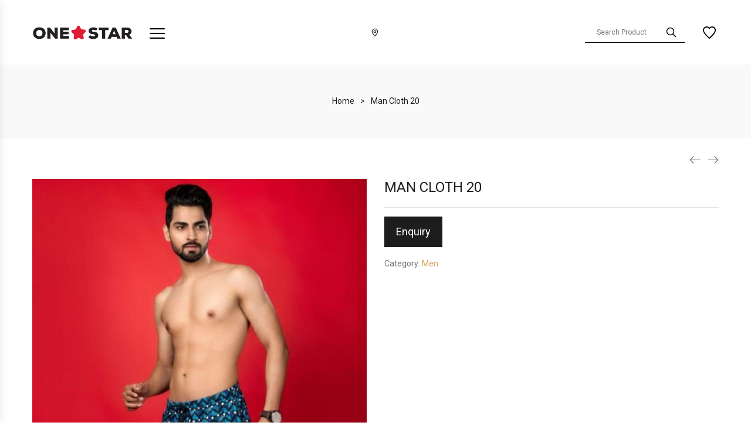

--- FILE ---
content_type: text/html; charset=UTF-8
request_url: https://www.onestargarments.com/product/man-cloth-20/
body_size: 22334
content:
<!DOCTYPE html>
<html lang="en-US" prefix="og: https://ogp.me/ns#" itemscope itemtype="//schema.org/WebPage">
<head>
    <meta charset="UTF-8">
    <link rel="profile" href="//gmpg.org/xfn/11">
    <meta name="apple-mobile-web-app-capable" content="yes" />
    	<style>img:is([sizes="auto" i], [sizes^="auto," i]) { contain-intrinsic-size: 3000px 1500px }</style>
	<meta name="viewport" content="user-scalable=no, width=device-width, initial-scale=1.0"><meta name="apple-mobile-web-app-capable" content="yes">
<!-- Search Engine Optimization by Rank Math - https://s.rankmath.com/home -->
<title>Man Cloth 20 - Onestar Garments</title>
<meta name="description" content="Enquiry"/>
<meta name="robots" content="follow, index, max-snippet:-1, max-video-preview:-1, max-image-preview:large"/>
<link rel="canonical" href="https://www.onestargarments.com/product/man-cloth-20/" />
<meta property="og:locale" content="en_US">
<meta property="og:type" content="product">
<meta property="og:title" content="Man Cloth 20 - Onestar Garments">
<meta property="og:description" content="Enquiry">
<meta property="og:url" content="https://www.onestargarments.com/product/man-cloth-20/">
<meta property="og:site_name" content="Onestar Garments">
<meta property="og:updated_time" content="2021-09-28T07:36:52+00:00">
<meta property="og:image" content="https://www.onestargarments.com/wp-content/uploads/2021/09/1-2.jpg">
<meta property="og:image:secure_url" content="https://www.onestargarments.com/wp-content/uploads/2021/09/1-2.jpg">
<meta property="og:image:width" content="1000">
<meta property="og:image:height" content="1080">
<meta property="og:image:alt" content="One Star - EGO - Blue short pant">
<meta property="og:image:type" content="image/jpeg">
<meta property="product:price:currency" content="GBP">
<meta property="product:availability" content="instock">
<meta name="twitter:card" content="summary_large_image">
<meta name="twitter:title" content="Man Cloth 20 - Onestar Garments">
<meta name="twitter:description" content="Enquiry">
<meta name="twitter:image" content="https://www.onestargarments.com/wp-content/uploads/2021/09/1-2.jpg">
<script type="application/ld+json" class="rank-math-schema">{"@context":"https://schema.org","@graph":[{"@type":"Place","@id":"https://www.onestargarments.com/#place"},{"@type":"Organization","@id":"https://www.onestargarments.com/#organization","name":"Onestar Garments","url":"https://www.onestargarments.com","location":{"@id":"https://www.onestargarments.com/#place"}},{"@type":"WebSite","@id":"https://www.onestargarments.com/#website","url":"https://www.onestargarments.com","name":"Onestar Garments","publisher":{"@id":"https://www.onestargarments.com/#organization"},"inLanguage":"en-US"},{"@type":"ImageObject","@id":"https://www.onestargarments.com/product/man-cloth-20/#primaryImage","url":"https://www.onestargarments.com/wp-content/uploads/2021/09/1-2.jpg","width":"1000","height":"1080","inLanguage":"en-US"},{"@type":"Person","@id":"https://www.onestargarments.com/author/adminos/","name":"adminOS","image":{"@type":"ImageObject","url":"https://secure.gravatar.com/avatar/fff32abc521e2e294d75be1f6ea03826?s=96&amp;d=mm&amp;r=g","caption":"adminOS","inLanguage":"en-US"},"sameAs":["https://www.onestargarments.com"],"worksFor":{"@id":"https://www.onestargarments.com/#organization"}},{"@type":"ItemPage","@id":"https://www.onestargarments.com/product/man-cloth-20/#webpage","url":"https://www.onestargarments.com/product/man-cloth-20/","name":"Man Cloth 20 - Onestar Garments","datePublished":"2021-09-22T08:09:58+00:00","dateModified":"2021-09-28T07:36:52+00:00","author":{"@id":"https://www.onestargarments.com/author/adminos/"},"isPartOf":{"@id":"https://www.onestargarments.com/#website"},"primaryImageOfPage":{"@id":"https://www.onestargarments.com/product/man-cloth-20/#primaryImage"},"inLanguage":"en-US"},{"@type":"Product","name":"Man Cloth 20","description":"Enquiry","releaseDate":"2021-09-22T08:09:58+00:00","category":"Men","mainEntityOfPage":{"@id":"https://www.onestargarments.com/product/man-cloth-20/#webpage"},"@id":"https://www.onestargarments.com/product/man-cloth-20/#richSnippet","image":{"@id":"https://www.onestargarments.com/product/man-cloth-20/#primaryImage"}}]}</script>
<!-- /Rank Math WordPress SEO plugin -->

<link rel='dns-prefetch' href='//fonts.googleapis.com' />
<link rel="alternate" type="application/rss+xml" title="Onestar Garments &raquo; Feed" href="https://www.onestargarments.com/feed/" />
<link rel="alternate" type="application/rss+xml" title="Onestar Garments &raquo; Comments Feed" href="https://www.onestargarments.com/comments/feed/" />
<link rel="alternate" type="application/rss+xml" title="Onestar Garments &raquo; Man Cloth 20 Comments Feed" href="https://www.onestargarments.com/product/man-cloth-20/feed/" />
<script type="text/javascript">
/* <![CDATA[ */
window._wpemojiSettings = {"baseUrl":"https:\/\/s.w.org\/images\/core\/emoji\/15.0.3\/72x72\/","ext":".png","svgUrl":"https:\/\/s.w.org\/images\/core\/emoji\/15.0.3\/svg\/","svgExt":".svg","source":{"concatemoji":"https:\/\/www.onestargarments.com\/wp-includes\/js\/wp-emoji-release.min.js?ver=6.7.4"}};
/*! This file is auto-generated */
!function(i,n){var o,s,e;function c(e){try{var t={supportTests:e,timestamp:(new Date).valueOf()};sessionStorage.setItem(o,JSON.stringify(t))}catch(e){}}function p(e,t,n){e.clearRect(0,0,e.canvas.width,e.canvas.height),e.fillText(t,0,0);var t=new Uint32Array(e.getImageData(0,0,e.canvas.width,e.canvas.height).data),r=(e.clearRect(0,0,e.canvas.width,e.canvas.height),e.fillText(n,0,0),new Uint32Array(e.getImageData(0,0,e.canvas.width,e.canvas.height).data));return t.every(function(e,t){return e===r[t]})}function u(e,t,n){switch(t){case"flag":return n(e,"\ud83c\udff3\ufe0f\u200d\u26a7\ufe0f","\ud83c\udff3\ufe0f\u200b\u26a7\ufe0f")?!1:!n(e,"\ud83c\uddfa\ud83c\uddf3","\ud83c\uddfa\u200b\ud83c\uddf3")&&!n(e,"\ud83c\udff4\udb40\udc67\udb40\udc62\udb40\udc65\udb40\udc6e\udb40\udc67\udb40\udc7f","\ud83c\udff4\u200b\udb40\udc67\u200b\udb40\udc62\u200b\udb40\udc65\u200b\udb40\udc6e\u200b\udb40\udc67\u200b\udb40\udc7f");case"emoji":return!n(e,"\ud83d\udc26\u200d\u2b1b","\ud83d\udc26\u200b\u2b1b")}return!1}function f(e,t,n){var r="undefined"!=typeof WorkerGlobalScope&&self instanceof WorkerGlobalScope?new OffscreenCanvas(300,150):i.createElement("canvas"),a=r.getContext("2d",{willReadFrequently:!0}),o=(a.textBaseline="top",a.font="600 32px Arial",{});return e.forEach(function(e){o[e]=t(a,e,n)}),o}function t(e){var t=i.createElement("script");t.src=e,t.defer=!0,i.head.appendChild(t)}"undefined"!=typeof Promise&&(o="wpEmojiSettingsSupports",s=["flag","emoji"],n.supports={everything:!0,everythingExceptFlag:!0},e=new Promise(function(e){i.addEventListener("DOMContentLoaded",e,{once:!0})}),new Promise(function(t){var n=function(){try{var e=JSON.parse(sessionStorage.getItem(o));if("object"==typeof e&&"number"==typeof e.timestamp&&(new Date).valueOf()<e.timestamp+604800&&"object"==typeof e.supportTests)return e.supportTests}catch(e){}return null}();if(!n){if("undefined"!=typeof Worker&&"undefined"!=typeof OffscreenCanvas&&"undefined"!=typeof URL&&URL.createObjectURL&&"undefined"!=typeof Blob)try{var e="postMessage("+f.toString()+"("+[JSON.stringify(s),u.toString(),p.toString()].join(",")+"));",r=new Blob([e],{type:"text/javascript"}),a=new Worker(URL.createObjectURL(r),{name:"wpTestEmojiSupports"});return void(a.onmessage=function(e){c(n=e.data),a.terminate(),t(n)})}catch(e){}c(n=f(s,u,p))}t(n)}).then(function(e){for(var t in e)n.supports[t]=e[t],n.supports.everything=n.supports.everything&&n.supports[t],"flag"!==t&&(n.supports.everythingExceptFlag=n.supports.everythingExceptFlag&&n.supports[t]);n.supports.everythingExceptFlag=n.supports.everythingExceptFlag&&!n.supports.flag,n.DOMReady=!1,n.readyCallback=function(){n.DOMReady=!0}}).then(function(){return e}).then(function(){var e;n.supports.everything||(n.readyCallback(),(e=n.source||{}).concatemoji?t(e.concatemoji):e.wpemoji&&e.twemoji&&(t(e.twemoji),t(e.wpemoji)))}))}((window,document),window._wpemojiSettings);
/* ]]> */
</script>
<style id='wp-emoji-styles-inline-css' type='text/css'>

	img.wp-smiley, img.emoji {
		display: inline !important;
		border: none !important;
		box-shadow: none !important;
		height: 1em !important;
		width: 1em !important;
		margin: 0 0.07em !important;
		vertical-align: -0.1em !important;
		background: none !important;
		padding: 0 !important;
	}
</style>
<link rel='stylesheet' id='wp-block-library-css' href='https://www.onestargarments.com/wp-includes/css/dist/block-library/style.min.css?ver=6.7.4' type='text/css' media='all' />
<style id='wp-block-library-theme-inline-css' type='text/css'>
.wp-block-audio :where(figcaption){color:#555;font-size:13px;text-align:center}.is-dark-theme .wp-block-audio :where(figcaption){color:#ffffffa6}.wp-block-audio{margin:0 0 1em}.wp-block-code{border:1px solid #ccc;border-radius:4px;font-family:Menlo,Consolas,monaco,monospace;padding:.8em 1em}.wp-block-embed :where(figcaption){color:#555;font-size:13px;text-align:center}.is-dark-theme .wp-block-embed :where(figcaption){color:#ffffffa6}.wp-block-embed{margin:0 0 1em}.blocks-gallery-caption{color:#555;font-size:13px;text-align:center}.is-dark-theme .blocks-gallery-caption{color:#ffffffa6}:root :where(.wp-block-image figcaption){color:#555;font-size:13px;text-align:center}.is-dark-theme :root :where(.wp-block-image figcaption){color:#ffffffa6}.wp-block-image{margin:0 0 1em}.wp-block-pullquote{border-bottom:4px solid;border-top:4px solid;color:currentColor;margin-bottom:1.75em}.wp-block-pullquote cite,.wp-block-pullquote footer,.wp-block-pullquote__citation{color:currentColor;font-size:.8125em;font-style:normal;text-transform:uppercase}.wp-block-quote{border-left:.25em solid;margin:0 0 1.75em;padding-left:1em}.wp-block-quote cite,.wp-block-quote footer{color:currentColor;font-size:.8125em;font-style:normal;position:relative}.wp-block-quote:where(.has-text-align-right){border-left:none;border-right:.25em solid;padding-left:0;padding-right:1em}.wp-block-quote:where(.has-text-align-center){border:none;padding-left:0}.wp-block-quote.is-large,.wp-block-quote.is-style-large,.wp-block-quote:where(.is-style-plain){border:none}.wp-block-search .wp-block-search__label{font-weight:700}.wp-block-search__button{border:1px solid #ccc;padding:.375em .625em}:where(.wp-block-group.has-background){padding:1.25em 2.375em}.wp-block-separator.has-css-opacity{opacity:.4}.wp-block-separator{border:none;border-bottom:2px solid;margin-left:auto;margin-right:auto}.wp-block-separator.has-alpha-channel-opacity{opacity:1}.wp-block-separator:not(.is-style-wide):not(.is-style-dots){width:100px}.wp-block-separator.has-background:not(.is-style-dots){border-bottom:none;height:1px}.wp-block-separator.has-background:not(.is-style-wide):not(.is-style-dots){height:2px}.wp-block-table{margin:0 0 1em}.wp-block-table td,.wp-block-table th{word-break:normal}.wp-block-table :where(figcaption){color:#555;font-size:13px;text-align:center}.is-dark-theme .wp-block-table :where(figcaption){color:#ffffffa6}.wp-block-video :where(figcaption){color:#555;font-size:13px;text-align:center}.is-dark-theme .wp-block-video :where(figcaption){color:#ffffffa6}.wp-block-video{margin:0 0 1em}:root :where(.wp-block-template-part.has-background){margin-bottom:0;margin-top:0;padding:1.25em 2.375em}
</style>
<link rel='stylesheet' id='wc-block-vendors-style-css' href='https://www.onestargarments.com/wp-content/plugins/woocommerce/packages/woocommerce-blocks/build/vendors-style.css?ver=4.4.3' type='text/css' media='all' />
<link rel='stylesheet' id='wc-block-style-css' href='https://www.onestargarments.com/wp-content/plugins/woocommerce/packages/woocommerce-blocks/build/style.css?ver=4.4.3' type='text/css' media='all' />
<style id='classic-theme-styles-inline-css' type='text/css'>
/*! This file is auto-generated */
.wp-block-button__link{color:#fff;background-color:#32373c;border-radius:9999px;box-shadow:none;text-decoration:none;padding:calc(.667em + 2px) calc(1.333em + 2px);font-size:1.125em}.wp-block-file__button{background:#32373c;color:#fff;text-decoration:none}
</style>
<style id='global-styles-inline-css' type='text/css'>
:root{--wp--preset--aspect-ratio--square: 1;--wp--preset--aspect-ratio--4-3: 4/3;--wp--preset--aspect-ratio--3-4: 3/4;--wp--preset--aspect-ratio--3-2: 3/2;--wp--preset--aspect-ratio--2-3: 2/3;--wp--preset--aspect-ratio--16-9: 16/9;--wp--preset--aspect-ratio--9-16: 9/16;--wp--preset--color--black: #000000;--wp--preset--color--cyan-bluish-gray: #abb8c3;--wp--preset--color--white: #ffffff;--wp--preset--color--pale-pink: #f78da7;--wp--preset--color--vivid-red: #cf2e2e;--wp--preset--color--luminous-vivid-orange: #ff6900;--wp--preset--color--luminous-vivid-amber: #fcb900;--wp--preset--color--light-green-cyan: #7bdcb5;--wp--preset--color--vivid-green-cyan: #00d084;--wp--preset--color--pale-cyan-blue: #8ed1fc;--wp--preset--color--vivid-cyan-blue: #0693e3;--wp--preset--color--vivid-purple: #9b51e0;--wp--preset--color--skudmart-theme-primary: #4241FF;--wp--preset--color--skudmart-theme-secondary: #212121;--wp--preset--color--strong-magenta: #a156b4;--wp--preset--color--light-grayish-magenta: #d0a5db;--wp--preset--color--very-light-gray: #eee;--wp--preset--color--very-dark-gray: #444;--wp--preset--gradient--vivid-cyan-blue-to-vivid-purple: linear-gradient(135deg,rgba(6,147,227,1) 0%,rgb(155,81,224) 100%);--wp--preset--gradient--light-green-cyan-to-vivid-green-cyan: linear-gradient(135deg,rgb(122,220,180) 0%,rgb(0,208,130) 100%);--wp--preset--gradient--luminous-vivid-amber-to-luminous-vivid-orange: linear-gradient(135deg,rgba(252,185,0,1) 0%,rgba(255,105,0,1) 100%);--wp--preset--gradient--luminous-vivid-orange-to-vivid-red: linear-gradient(135deg,rgba(255,105,0,1) 0%,rgb(207,46,46) 100%);--wp--preset--gradient--very-light-gray-to-cyan-bluish-gray: linear-gradient(135deg,rgb(238,238,238) 0%,rgb(169,184,195) 100%);--wp--preset--gradient--cool-to-warm-spectrum: linear-gradient(135deg,rgb(74,234,220) 0%,rgb(151,120,209) 20%,rgb(207,42,186) 40%,rgb(238,44,130) 60%,rgb(251,105,98) 80%,rgb(254,248,76) 100%);--wp--preset--gradient--blush-light-purple: linear-gradient(135deg,rgb(255,206,236) 0%,rgb(152,150,240) 100%);--wp--preset--gradient--blush-bordeaux: linear-gradient(135deg,rgb(254,205,165) 0%,rgb(254,45,45) 50%,rgb(107,0,62) 100%);--wp--preset--gradient--luminous-dusk: linear-gradient(135deg,rgb(255,203,112) 0%,rgb(199,81,192) 50%,rgb(65,88,208) 100%);--wp--preset--gradient--pale-ocean: linear-gradient(135deg,rgb(255,245,203) 0%,rgb(182,227,212) 50%,rgb(51,167,181) 100%);--wp--preset--gradient--electric-grass: linear-gradient(135deg,rgb(202,248,128) 0%,rgb(113,206,126) 100%);--wp--preset--gradient--midnight: linear-gradient(135deg,rgb(2,3,129) 0%,rgb(40,116,252) 100%);--wp--preset--font-size--small: 13px;--wp--preset--font-size--medium: 20px;--wp--preset--font-size--large: 36px;--wp--preset--font-size--x-large: 42px;--wp--preset--spacing--20: 0.44rem;--wp--preset--spacing--30: 0.67rem;--wp--preset--spacing--40: 1rem;--wp--preset--spacing--50: 1.5rem;--wp--preset--spacing--60: 2.25rem;--wp--preset--spacing--70: 3.38rem;--wp--preset--spacing--80: 5.06rem;--wp--preset--shadow--natural: 6px 6px 9px rgba(0, 0, 0, 0.2);--wp--preset--shadow--deep: 12px 12px 50px rgba(0, 0, 0, 0.4);--wp--preset--shadow--sharp: 6px 6px 0px rgba(0, 0, 0, 0.2);--wp--preset--shadow--outlined: 6px 6px 0px -3px rgba(255, 255, 255, 1), 6px 6px rgba(0, 0, 0, 1);--wp--preset--shadow--crisp: 6px 6px 0px rgba(0, 0, 0, 1);}:where(.is-layout-flex){gap: 0.5em;}:where(.is-layout-grid){gap: 0.5em;}body .is-layout-flex{display: flex;}.is-layout-flex{flex-wrap: wrap;align-items: center;}.is-layout-flex > :is(*, div){margin: 0;}body .is-layout-grid{display: grid;}.is-layout-grid > :is(*, div){margin: 0;}:where(.wp-block-columns.is-layout-flex){gap: 2em;}:where(.wp-block-columns.is-layout-grid){gap: 2em;}:where(.wp-block-post-template.is-layout-flex){gap: 1.25em;}:where(.wp-block-post-template.is-layout-grid){gap: 1.25em;}.has-black-color{color: var(--wp--preset--color--black) !important;}.has-cyan-bluish-gray-color{color: var(--wp--preset--color--cyan-bluish-gray) !important;}.has-white-color{color: var(--wp--preset--color--white) !important;}.has-pale-pink-color{color: var(--wp--preset--color--pale-pink) !important;}.has-vivid-red-color{color: var(--wp--preset--color--vivid-red) !important;}.has-luminous-vivid-orange-color{color: var(--wp--preset--color--luminous-vivid-orange) !important;}.has-luminous-vivid-amber-color{color: var(--wp--preset--color--luminous-vivid-amber) !important;}.has-light-green-cyan-color{color: var(--wp--preset--color--light-green-cyan) !important;}.has-vivid-green-cyan-color{color: var(--wp--preset--color--vivid-green-cyan) !important;}.has-pale-cyan-blue-color{color: var(--wp--preset--color--pale-cyan-blue) !important;}.has-vivid-cyan-blue-color{color: var(--wp--preset--color--vivid-cyan-blue) !important;}.has-vivid-purple-color{color: var(--wp--preset--color--vivid-purple) !important;}.has-black-background-color{background-color: var(--wp--preset--color--black) !important;}.has-cyan-bluish-gray-background-color{background-color: var(--wp--preset--color--cyan-bluish-gray) !important;}.has-white-background-color{background-color: var(--wp--preset--color--white) !important;}.has-pale-pink-background-color{background-color: var(--wp--preset--color--pale-pink) !important;}.has-vivid-red-background-color{background-color: var(--wp--preset--color--vivid-red) !important;}.has-luminous-vivid-orange-background-color{background-color: var(--wp--preset--color--luminous-vivid-orange) !important;}.has-luminous-vivid-amber-background-color{background-color: var(--wp--preset--color--luminous-vivid-amber) !important;}.has-light-green-cyan-background-color{background-color: var(--wp--preset--color--light-green-cyan) !important;}.has-vivid-green-cyan-background-color{background-color: var(--wp--preset--color--vivid-green-cyan) !important;}.has-pale-cyan-blue-background-color{background-color: var(--wp--preset--color--pale-cyan-blue) !important;}.has-vivid-cyan-blue-background-color{background-color: var(--wp--preset--color--vivid-cyan-blue) !important;}.has-vivid-purple-background-color{background-color: var(--wp--preset--color--vivid-purple) !important;}.has-black-border-color{border-color: var(--wp--preset--color--black) !important;}.has-cyan-bluish-gray-border-color{border-color: var(--wp--preset--color--cyan-bluish-gray) !important;}.has-white-border-color{border-color: var(--wp--preset--color--white) !important;}.has-pale-pink-border-color{border-color: var(--wp--preset--color--pale-pink) !important;}.has-vivid-red-border-color{border-color: var(--wp--preset--color--vivid-red) !important;}.has-luminous-vivid-orange-border-color{border-color: var(--wp--preset--color--luminous-vivid-orange) !important;}.has-luminous-vivid-amber-border-color{border-color: var(--wp--preset--color--luminous-vivid-amber) !important;}.has-light-green-cyan-border-color{border-color: var(--wp--preset--color--light-green-cyan) !important;}.has-vivid-green-cyan-border-color{border-color: var(--wp--preset--color--vivid-green-cyan) !important;}.has-pale-cyan-blue-border-color{border-color: var(--wp--preset--color--pale-cyan-blue) !important;}.has-vivid-cyan-blue-border-color{border-color: var(--wp--preset--color--vivid-cyan-blue) !important;}.has-vivid-purple-border-color{border-color: var(--wp--preset--color--vivid-purple) !important;}.has-vivid-cyan-blue-to-vivid-purple-gradient-background{background: var(--wp--preset--gradient--vivid-cyan-blue-to-vivid-purple) !important;}.has-light-green-cyan-to-vivid-green-cyan-gradient-background{background: var(--wp--preset--gradient--light-green-cyan-to-vivid-green-cyan) !important;}.has-luminous-vivid-amber-to-luminous-vivid-orange-gradient-background{background: var(--wp--preset--gradient--luminous-vivid-amber-to-luminous-vivid-orange) !important;}.has-luminous-vivid-orange-to-vivid-red-gradient-background{background: var(--wp--preset--gradient--luminous-vivid-orange-to-vivid-red) !important;}.has-very-light-gray-to-cyan-bluish-gray-gradient-background{background: var(--wp--preset--gradient--very-light-gray-to-cyan-bluish-gray) !important;}.has-cool-to-warm-spectrum-gradient-background{background: var(--wp--preset--gradient--cool-to-warm-spectrum) !important;}.has-blush-light-purple-gradient-background{background: var(--wp--preset--gradient--blush-light-purple) !important;}.has-blush-bordeaux-gradient-background{background: var(--wp--preset--gradient--blush-bordeaux) !important;}.has-luminous-dusk-gradient-background{background: var(--wp--preset--gradient--luminous-dusk) !important;}.has-pale-ocean-gradient-background{background: var(--wp--preset--gradient--pale-ocean) !important;}.has-electric-grass-gradient-background{background: var(--wp--preset--gradient--electric-grass) !important;}.has-midnight-gradient-background{background: var(--wp--preset--gradient--midnight) !important;}.has-small-font-size{font-size: var(--wp--preset--font-size--small) !important;}.has-medium-font-size{font-size: var(--wp--preset--font-size--medium) !important;}.has-large-font-size{font-size: var(--wp--preset--font-size--large) !important;}.has-x-large-font-size{font-size: var(--wp--preset--font-size--x-large) !important;}
:where(.wp-block-post-template.is-layout-flex){gap: 1.25em;}:where(.wp-block-post-template.is-layout-grid){gap: 1.25em;}
:where(.wp-block-columns.is-layout-flex){gap: 2em;}:where(.wp-block-columns.is-layout-grid){gap: 2em;}
:root :where(.wp-block-pullquote){font-size: 1.5em;line-height: 1.6;}
</style>
<link rel='stylesheet' id='contact-form-7-css' href='https://www.onestargarments.com/wp-content/plugins/contact-form-7/includes/css/styles.css?ver=5.4' type='text/css' media='all' />
<link rel='stylesheet' id='rs-plugin-settings-css' href='https://www.onestargarments.com/wp-content/plugins/revslider/public/assets/css/rs6.css?ver=6.2.21' type='text/css' media='all' />
<style id='rs-plugin-settings-inline-css' type='text/css'>
#rs-demo-id {}
</style>
<link rel='stylesheet' id='woo-title-limit-css' href='https://www.onestargarments.com/wp-content/plugins/woo-title-limit/public/css/woo-title-limit-public.css?ver=2.0.3' type='text/css' media='all' />
<link rel='stylesheet' id='photoswipe-css' href='https://www.onestargarments.com/wp-content/plugins/woocommerce/assets/css/photoswipe/photoswipe.min.css?ver=5.1.0' type='text/css' media='all' />
<link rel='stylesheet' id='photoswipe-default-skin-css' href='https://www.onestargarments.com/wp-content/plugins/woocommerce/assets/css/photoswipe/default-skin/default-skin.min.css?ver=5.1.0' type='text/css' media='all' />
<style id='woocommerce-inline-inline-css' type='text/css'>
.woocommerce form .form-row .required { visibility: hidden; }
</style>
<link rel='stylesheet' id='skudmart-font-lastudioicon-css' href='https://www.onestargarments.com/wp-content/themes/skudmart/assets/css/lastudioicon.min.css?ver=1.0.0' type='text/css' media='all' />
<link rel='stylesheet' id='skudmart-footer-bar-css' href='https://www.onestargarments.com/wp-content/themes/skudmart/assets/css/footer-bar.min.css?ver=1.0.0' type='text/css' media='all' />
<link rel='stylesheet' id='skudmart-extra-elementor-css' href='https://www.onestargarments.com/wp-content/themes/skudmart/assets/css/lastudio-elements.min.css?ver=1.0.0' type='text/css' media='all' />
<link rel='stylesheet' id='skudmart-theme-css' href='https://www.onestargarments.com/wp-content/themes/skudmart/style.min.css?ver=1.0.0' type='text/css' media='all' />
<link rel='stylesheet' id='skudmart-woocommerce-css' href='https://www.onestargarments.com/wp-content/themes/skudmart/assets/css/woocommerce.min.css?ver=1.0.0' type='text/css' media='all' />
<style id='skudmart-woocommerce-inline-css' type='text/css'>
.lds-ripple{display:inline-block;position:relative;width:64px;height:64px}.lds-ripple div{position:absolute;border:4px solid #fff;opacity:1;border-radius:50%;animation:lds-ripple 1s cubic-bezier(0,0.2,0.8,1) infinite}.lds-ripple div:nth-child(2){animation-delay:-0.5s}@keyframes lds-ripple{0%{top:28px;left:28px;width:0;height:0;opacity:1}100%{top:-1px;left:-1px;width:58px;height:58px;opacity:0}}.site-loading .la-image-loading{opacity:1;visibility:visible}.la-image-loading.spinner-custom .content{width:100px;margin-top:-50px;height:100px;margin-left:-50px;text-align:center}.la-image-loading.spinner-custom .content img{width:auto;margin:0 auto}.site-loading #outer-wrap.site{opacity:0;transition:all .3s ease-in-out}#outer-wrap.site{opacity:1}.la-image-loading{opacity:0;position:fixed;z-index:999999;left:0;top:0;right:0;bottom:0;background:#fff;overflow:hidden;transition:all .3s ease-in-out;-webkit-transition:all .3s ease-in-out;visibility:hidden}.la-image-loading .content{position:absolute;width:50px;height:50px;top:50%;left:50%;margin-left:-25px;margin-top:-25px}.la-loader.spinner1{width:40px;height:40px;margin:5px;display:block;box-shadow:0 0 20px 0 rgba(0,0,0,0.15);-webkit-box-shadow:0 0 20px 0 rgba(0,0,0,0.15);-webkit-animation:la-rotateplane 1.2s infinite ease-in-out;animation:la-rotateplane 1.2s infinite ease-in-out;border-radius:3px;-moz-border-radius:3px;-webkit-border-radius:3px}.la-loader.spinner2{width:40px;height:40px;margin:5px;box-shadow:0 0 20px 0 rgba(0,0,0,0.15);-webkit-box-shadow:0 0 20px 0 rgba(0,0,0,0.15);border-radius:100%;-webkit-animation:la-scaleout 1.0s infinite ease-in-out;animation:la-scaleout 1.0s infinite ease-in-out}.la-loader.spinner3{margin:15px 0 0 -10px;width:70px;text-align:center}.la-loader.spinner3 [class*="bounce"]{width:18px;height:18px;box-shadow:0 0 20px 0 rgba(0,0,0,0.15);-webkit-box-shadow:0 0 20px 0 rgba(0,0,0,0.15);border-radius:100%;display:inline-block;-webkit-animation:la-bouncedelay 1.4s infinite ease-in-out;animation:la-bouncedelay 1.4s infinite ease-in-out;-webkit-animation-fill-mode:both;animation-fill-mode:both}.la-loader.spinner3 .bounce1{-webkit-animation-delay:-.32s;animation-delay:-.32s}.la-loader.spinner3 .bounce2{-webkit-animation-delay:-.16s;animation-delay:-.16s}.la-loader.spinner4{margin:5px;width:40px;height:40px;text-align:center;-webkit-animation:la-rotate 2.0s infinite linear;animation:la-rotate 2.0s infinite linear}.la-loader.spinner4 [class*="dot"]{width:60%;height:60%;display:inline-block;position:absolute;top:0;border-radius:100%;-webkit-animation:la-bounce 2.0s infinite ease-in-out;animation:la-bounce 2.0s infinite ease-in-out;box-shadow:0 0 20px 0 rgba(0,0,0,0.15);-webkit-box-shadow:0 0 20px 0 rgba(0,0,0,0.15)}.la-loader.spinner4 .dot2{top:auto;bottom:0;-webkit-animation-delay:-1.0s;animation-delay:-1.0s}.la-loader.spinner5{margin:5px;width:40px;height:40px}.la-loader.spinner5 div{width:33%;height:33%;float:left;-webkit-animation:la-cubeGridScaleDelay 1.3s infinite ease-in-out;animation:la-cubeGridScaleDelay 1.3s infinite ease-in-out}.la-loader.spinner5 div:nth-child(1),.la-loader.spinner5 div:nth-child(5),.la-loader.spinner5 div:nth-child(9){-webkit-animation-delay:.2s;animation-delay:.2s}.la-loader.spinner5 div:nth-child(2),.la-loader.spinner5 div:nth-child(6){-webkit-animation-delay:.3s;animation-delay:.3s}.la-loader.spinner5 div:nth-child(3){-webkit-animation-delay:.4s;animation-delay:.4s}.la-loader.spinner5 div:nth-child(4),.la-loader.spinner5 div:nth-child(8){-webkit-animation-delay:.1s;animation-delay:.1s}.la-loader.spinner5 div:nth-child(7){-webkit-animation-delay:0s;animation-delay:0s}@-webkit-keyframes la-rotateplane{0%{-webkit-transform:perspective(120px)}50%{-webkit-transform:perspective(120px) rotateY(180deg)}100%{-webkit-transform:perspective(120px) rotateY(180deg) rotateX(180deg)}}@keyframes la-rotateplane{0%{transform:perspective(120px) rotateX(0deg) rotateY(0deg)}50%{transform:perspective(120px) rotateX(-180.1deg) rotateY(0deg)}100%{transform:perspective(120px) rotateX(-180deg) rotateY(-179.9deg)}}@-webkit-keyframes la-scaleout{0%{-webkit-transform:scale(0)}100%{-webkit-transform:scale(1);opacity:0}}@keyframes la-scaleout{0%{transform:scale(0);-webkit-transform:scale(0)}100%{transform:scale(1);-webkit-transform:scale(1);opacity:0}}@-webkit-keyframes la-bouncedelay{0%,80%,100%{-webkit-transform:scale(0)}40%{-webkit-transform:scale(1)}}@keyframes la-bouncedelay{0%,80%,100%{transform:scale(0)}40%{transform:scale(1)}}@-webkit-keyframes la-rotate{100%{-webkit-transform:rotate(360deg)}}@keyframes la-rotate{100%{transform:rotate(360deg);-webkit-transform:rotate(360deg)}}@-webkit-keyframes la-bounce{0%,100%{-webkit-transform:scale(0)}50%{-webkit-transform:scale(1)}}@keyframes la-bounce{0%,100%{transform:scale(0)}50%{transform:scale(1)}}@-webkit-keyframes la-cubeGridScaleDelay{0%{-webkit-transform:scale3d(1,1,1)}35%{-webkit-transform:scale3d(0,0,1)}70%{-webkit-transform:scale3d(1,1,1)}100%{-webkit-transform:scale3d(1,1,1)}}@keyframes la-cubeGridScaleDelay{0%{transform:scale3d(1,1,1)}35%{transform:scale3d(0,0,1)}70%{transform:scale3d(1,1,1)}100%{transform:scale3d(1,1,1)}}.la-loader.spinner1,.la-loader.spinner2,.la-loader.spinner3 [class*="bounce"],.la-loader.spinner4 [class*="dot"],.la-loader.spinner5 div{background-color:#D2A35C}@media(min-width:100px){body.enable-footer-bars{padding-bottom:0}.footer-handheld-footer-bar{opacity:0 !important;visibility:hidden !important}}.section-page-header{background-color:#F9F9F9}.section-page-header .page-title{color:#1d1d1d}.section-page-header{color:#1d1d1d}.section-page-header a{color:#1d1d1d}.section-page-header a:hover{color:#D2A35C}#main #content-wrap{padding-top:20px;padding-bottom:50px}.section-page-header .page-header-inner{padding-top:40px;padding-bottom:40px}.lastudio-posts.blog__entries .post-thumbnail .blog_item--thumbnail,.lastudio-posts.blog__entries .post-thumbnail .blog_item--thumbnail .slick-slide .sinmer{padding-bottom:50%}body{font-family:"Roboto";font-size:14px}@media (min-width:600px){#main #content-wrap{padding-top:30px;padding-bottom:50px}.section-page-header .page-header-inner{padding-top:40px;padding-bottom:40px}}@media (min-width:800px){#main #content-wrap{padding-top:70px;padding-bottom:50px}.section-page-header .page-header-inner{padding-top:50px;padding-bottom:50px}}.la-ajax-searchform.searching .search-form .search-button:before{border-top-color:#D2A35C;border-bottom-color:#D2A35C}.pagination_ajax_loadmore a:hover{background-color:#D2A35C;color:#fff}.tparrows.arrow-01:hover{background-color:#D2A35C}.lastudio-carousel .lastudio-arrow{color:#D2A35C;border-color:#D2A35C}.lastudio-carousel .lastudio-arrow:hover{background-color:#D2A35C;border-color:#D2A35C;color:#fff}.la-isotope-loading span{box-shadow:2px 2px 1px #D2A35C}table th,table td{border-color:#ebebeb}.gallery-caption{color:#1d1d1d}a:hover{color:#D2A35C}a.light:hover{color:#D2A35C}blockquote{border-color:#1d1d1d}hr{border-color:#ebebeb}form input[type="text"],form input[type="password"],form input[type="email"],form input[type="url"],form input[type="date"],form input[type="month"],form input[type="time"],form input[type="datetime"],form input[type="datetime-local"],form input[type="week"],form input[type="number"],form input[type="search"],form input[type="tel"],form input[type="color"],form select,form textarea{color:#1d1d1d;border-color:#ebebeb}form input:not([type]){border-color:#ebebeb}select{border-color:#ebebeb}form legend{border-color:#ebebeb}input[type="button"],input[type="reset"],input[type="submit"],button[type="submit"],.button{background-color:#1d1d1d}input[type="button"]:hover,input[type="reset"]:hover,input[type="submit"]:hover,button[type="submit"]:hover,.button:hover{background-color:#D2A35C;border-color:#D2A35C}.lahb-wrap .lahb-nav-wrap .menu li.current ul li a:hover,.lahb-wrap .lahb-nav-wrap .menu ul.sub-menu li.current >a,.lahb-wrap .lahb-nav-wrap .menu ul li.menu-item:hover >a{color:#D2A35C}.lahb-nav-wrap .menu >li.current >a{color:#D2A35C}.lahb-modal-login #user-logged .author-avatar img{border-color:#D2A35C}.la-sharing-single-posts .social--sharing{color:#1d1d1d}.section-related-posts .related-posts-heading{border-bottom-color:#ebebeb}.widget-title{border-color:#ebebeb}.widget_calendar table #today{background-color:#D2A35C}.widget_recent_entries .pr-item{border-color:#ebebeb}.widget_recent_entries .pr-item--right .post-date{color:#979797}.widget_product_tag_cloud:not(.la_product_tag_cloud) a{border-color:#ebebeb;color:#1d1d1d}.widget_product_tag_cloud:not(.la_product_tag_cloud) .active a,.widget_product_tag_cloud:not(.la_product_tag_cloud) a:hover{border-color:#1d1d1d;background-color:#1d1d1d;color:#fff}.la-pagination ul .page-numbers{color:#1d1d1d}.comments-title,.comment-reply-title{border-color:#ebebeb}.comment-list .comment-container:before{border-color:#ebebeb}.commentlist .comment-text{color:#1d1d1d}.commentlist .woocommerce-review__published-date{color:#979797}.search-form .search-button:hover{color:#D2A35C}.searchform-fly-overlay.searched{color:#1d1d1d}.lastudio-posts .lastudio-more-wrap .lastudio-more{color:#1d1d1d}.lastudio-posts .lastudio-more-wrap .lastudio-more:hover{background-color:#D2A35C;border-color:#D2A35C}.lastudio-posts .post-meta{color:#1d1d1d}.lastudio-advance-carousel-layout-icon .lastudio-carousel__item .lastudio-carousel__item-link:before{background-color:#D2A35C}.lastudio-advance-carousel-layout-icon .lastudio-carousel__item .lastudio-carousel__icon{color:#D2A35C}.lastudio-team-member__item .lastudio-images-layout__link:after{background-color:#D2A35C}.lastudio-team-member__socials .item--social a:hover{background-color:#D2A35C}.preset-type-7.lastudio-team-member .lastudio-team-member__inner-box{color:#979797}.preset-type-7.lastudio-team-member .lastudio-team-member__socials{color:#979797}.preset-type-7.lastudio-team-member .lastudio-team-member__item:hover .lastudio-team-member__inner-box{background-color:#D2A35C}.preset-type-8.lastudio-team-member .item--social a:hover{color:#D2A35C}.playout-grid.preset-type-4 .lastudio-portfolio__button{color:#1d1d1d}.playout-grid.preset-type-4 .lastudio-portfolio__button:hover{background-color:#D2A35C;color:#fff}.playout-grid.preset-type-6 .lastudio-portfolio__item:hover .lastudio-portfolio__button{color:#D2A35C}.playout-grid.preset-type-7 .lastudio-portfolio__item:hover .lastudio-portfolio__button{color:#D2A35C}.post-navigation .blog_pn_nav-meta{color:#979797}.lastudio-portfolio.preset-list-type-1 .lastudio-arrow{color:#1d1d1d}.lastudio-portfolio.preset-list-type-1 .lastudio-arrow:hover{background-color:#1d1d1d;color:#fff}.has-skudmart-theme-primary-color{color:#D2A35C}.has-skudmart-theme-secondary-color{color:#1d1d1d}.has-skudmart-theme-primary-background-color{background-color:#D2A35C}.has-skudmart-theme-secondary-background-color{background-color:#1d1d1d}.select2-container .select2-selection--single{border-color:#ebebeb}.woocommerce-product-rating .woocommerce-review-link{color:#979797}.woocommerce-message .button:hover,.woocommerce-error .button:hover,.woocommerce-info .button:hover{color:#D2A35C}.wc-toolbar .wc-view-toggle button.active{color:#D2A35C}.wc-toolbar .lasf-custom-dropdown button{border-color:#ebebeb}.wc-toolbar .lasf-custom-dropdown ul{border-color:#ebebeb}.wc-toolbar .lasf-custom-dropdown ul li{border-color:#ebebeb}.swatch-wrapper.selected .swatch-anchor{color:#D2A35C}.open-advanced-shop-filter .wc-toolbar-container .btn-advanced-shop-filter{color:#D2A35C}.widget_price_filter .ui-slider .ui-slider-range{background-color:#1d1d1d}.sidebar-inner .product-categories ul{color:#979797}.sidebar-inner .product-categories .current-cat >a,.sidebar-inner .product-categories .active >a{color:#D2A35C}.widget_layered_nav .woocommerce-widget-layered-nav-list li a:before{border-color:#979797}.widget_layered_nav .woocommerce-widget-layered-nav-list li:hover a:before,.widget_layered_nav .woocommerce-widget-layered-nav-list li.chosen a:before{background-color:#D2A35C}.product_item .item--overlay{background-color:#1d1d1d}.woocommerce-product-gallery__actions a:hover{background-color:#1d1d1d}.la-woo-thumbs .la-thumb.slick-current.slick-active{border-color:#D2A35C}.la-woo-thumbs .slick-arrow:hover{color:#D2A35C}.product--summary .single-price-wrapper .price{color:#1d1d1d}.product--summary .product_meta a{color:#D2A35C}.product--summary .social--sharing a:hover{background-color:#D2A35C;border-color:#D2A35C}.wc_tabs_at_bottom .wc-tabs{border-color:#ebebeb}.wc_tabs_at_bottom .wc-tabs li.active >a{color:#1d1d1d}#tab-additional_information table{border-color:#ebebeb}.custom-product-wrap .block_heading--title{border-color:#ebebeb}.entry-summary .add_compare.added,.entry-summary .add_wishlist.added{color:#D2A35C}.entry-summary .add_compare .labtn-text,.entry-summary .add_wishlist .labtn-text{background-color:#1d1d1d;color:#fff}.entry-summary .add_compare .labtn-text:after,.entry-summary .add_wishlist .labtn-text:after{border-top-color:#1d1d1d;opacity:.9}.woocommerce-MyAccount-navigation li:hover a,.woocommerce-MyAccount-navigation li.is-active a{background-color:#D2A35C}p.lost_password{color:#D2A35C}.product_list_widget li .amount{color:#D2A35C}.shop_table.woocommerce-cart-form__contents td.actions:before{border-top-color:#ebebeb}.shop_table td.product-price,.shop_table td.product-subtotal{color:#1d1d1d}.shop_table .product-remove .remove:before{border-color:#ebebeb}.shop_table .product-thumbnail a{border-color:#ebebeb}.cart-collaterals .shipping-calculator-form select,.cart-collaterals .shipping-calculator-form .input-text{border-color:#ebebeb}.cart-collaterals .shipping-calculator-form .select2-container .select2-selection--single{border-color:#ebebeb;background-color:transparent}.cart-collaterals .lasf-extra-cart--coupon .input-text{border-color:#ebebeb}.shop_table.woocommerce-cart-form__contents thead{border-color:#ebebeb}.shop_table.woocommerce-cart-form__contents tr.cart_item{border-left-color:#ebebeb;border-right-color:#ebebeb}.section-checkout-step span.step-name{border-top-color:#ebebeb;border-bottom-color:#ebebeb}.section-checkout-step span.step-name:before,.section-checkout-step span.step-name:after{border-top-color:#ebebeb;border-right-color:#ebebeb}body.woocommerce-cart .section-checkout-step ul li.step-1 .step-name,body.woocommerce-checkout .section-checkout-step ul li.step-2 .step-name,body.woocommerce-cart .section-checkout-step ul li.step-1 .step-name:after,body.woocommerce-checkout .section-checkout-step ul li.step-2 .step-name:after{background-color:#D2A35C}form.woocommerce-checkout .woocommerce-checkout-review-order >h3,form.woocommerce-checkout .woocommerce-billing-fields >h3,form.woocommerce-checkout .woocommerce-shipping-fields >h3{border-bottom-color:#ebebeb}.la_wishlist_table.shop_table.woocommerce-cart-form__contents{border-color:#ebebeb}.lastudio-testimonials.preset-type-3 .lastudio-testimonials__figure:after{color:#D2A35C}.lastudio-posts.preset-grid-4 .post-terms{background-color:#D2A35C}.has-default-404 .default-404-content .button:hover{background-color:#D2A35C;border-color:#D2A35C;color:#fff}/************** DOKAN *****************/body .dokan-orders-content .dokan-orders-area ul.order-statuses-filter{color:inherit}body .dokan-orders-content .dokan-orders-area ul.order-statuses-filter li.active a{color:#D2A35C}.dokan-dashboard-wrap .select2-container .select2-selection--single .select2-selection__rendered,.dokan-dashboard-wrap .select2-container--default .select2-selection--single .select2-selection__placeholder{color:#1d1d1d}body.dokan-dashboard .dokan-dash-sidebar ul.dokan-dashboard-menu li.dokan-common-links a:hover,body.dokan-dashboard .dokan-dash-sidebar ul.dokan-dashboard-menu li:hover,body.dokan-dashboard .dokan-dash-sidebar ul.dokan-dashboard-menu li.active{background-color:#D2A35C}
</style>
<link rel='stylesheet' id='popup-maker-site-css' href='//www.onestargarments.com/wp-content/uploads/pum/pum-site-styles.css?generated=1632471689&#038;ver=1.16.1' type='text/css' media='all' />
<link rel='stylesheet' id='lasf-google-web-fonts-skudmart_options-css' href='//fonts.googleapis.com/css?family=Roboto:n,i,500,500i,700,700i' type='text/css' media='all' />
<script type="text/javascript" src="https://www.onestargarments.com/wp-includes/js/jquery/jquery.min.js?ver=3.7.1" id="jquery-core-js"></script>
<script type="text/javascript" src="https://www.onestargarments.com/wp-includes/js/jquery/jquery-migrate.min.js?ver=3.4.1" id="jquery-migrate-js"></script>
<script type="text/javascript" src="https://www.onestargarments.com/wp-content/plugins/revslider/public/assets/js/rbtools.min.js?ver=6.2.21" id="tp-tools-js" defer ></script> 
<script type="text/javascript" src="https://www.onestargarments.com/wp-content/plugins/revslider/public/assets/js/rs6.min.js?ver=6.2.21" id="revmin-js" defer ></script> 
<script type="text/javascript" src="https://www.onestargarments.com/wp-content/plugins/woo-title-limit/public/js/woo-title-limit-public.js?ver=2.0.3" id="woo-title-limit-js"></script>
<link rel="https://api.w.org/" href="https://www.onestargarments.com/wp-json/" /><link rel="alternate" title="JSON" type="application/json" href="https://www.onestargarments.com/wp-json/wp/v2/product/2064" /><link rel="EditURI" type="application/rsd+xml" title="RSD" href="https://www.onestargarments.com/xmlrpc.php?rsd" />
<meta name="generator" content="WordPress 6.7.4" />
<link rel='shortlink' href='https://www.onestargarments.com/?p=2064' />
<link rel="alternate" title="oEmbed (JSON)" type="application/json+oembed" href="https://www.onestargarments.com/wp-json/oembed/1.0/embed?url=https%3A%2F%2Fwww.onestargarments.com%2Fproduct%2Fman-cloth-20%2F" />
<link rel="alternate" title="oEmbed (XML)" type="text/xml+oembed" href="https://www.onestargarments.com/wp-json/oembed/1.0/embed?url=https%3A%2F%2Fwww.onestargarments.com%2Fproduct%2Fman-cloth-20%2F&#038;format=xml" />
<meta name="google-site-verification" content="-mwYs_rWEDyUFPi7Yflzvt0JQPqM_xR8ncucxDi7A5Y" />
<!-- Global site tag (gtag.js) - Google Analytics -->
<script async src="https://www.googletagmanager.com/gtag/js?id=G-58VKZ9ER5Y"></script>
<script>
  window.dataLayer = window.dataLayer || [];
  function gtag(){dataLayer.push(arguments);}
  gtag('js', new Date());

  gtag('config', 'G-58VKZ9ER5Y');
</script><style id="lahb-frontend-styles-inline-css">.lahb-wrap .lahb-desktop-view .lahb-row1-area { color:#1d1d1d;}.enable-header-transparency .lahb-wrap:not(.is-sticky) .lahb-desktop-view .lahb-row1-area .lahb-element, .enable-header-transparency .lahb-wrap:not(.is-sticky) .lahb-desktop-view .lahb-row1-area .lahb-search .search-field { color:#ffffff;}.enable-header-transparency .lahb-wrap:not(.is-sticky) .lahb-desktop-view .lahb-row1-area .lahb-element:not(.lahb-nav-wrap) a { color:#ffffff;}.logo_1567738262015 img.lahb-logo { margin-left:25px;}@media only screen and ( max-width:1279px ) {.logo_1567738262015 img.lahb-logo { width:140px;} }@media ( max-width: 991px ) {.logo_1567738262015 img.lahb-logo { margin-left:25px;} }.hbgm_1567755348192 .hamburger-op-icon { color:#000000;font-size:26px;}.hbgm_1567755348192 .hamburger-op-icon:hover { color:#000000;}@media only screen and ( max-width:1279px ) {.hbgm_1567755348192 .hamburger-op-icon { color:#000000;font-size:22px;} }@media only screen and ( max-width:1279px ) {.hbgm_1567755348192 .hamburger-op-icon:hover:hover { color:#cc1508;} }@media ( max-width: 991px ) {.hbgm_1567755348192 .hamburger-op-icon { color:#000000;} }@media ( max-width: 991px ) {.hbgm_1567755348192 .hamburger-op-icon:hover:hover { color:#000000;} }.lahb-element.hbgm_1567755348192 > a { margin-left:30px;}@media ( max-width: 991px ) {.lahb-element.hbgm_1567755348192 > a { margin-left:0px;padding-right:22px;} }body .la-hamburger-wrap-1567755348192 .hamburger-nav > li:hover > a { color:#cc1508;}@media only screen and ( max-width:1279px ) {body .la-hamburger-wrap-1567755348192 .hamburger-nav > li:hover > a:hover { color:#cc1508;} }@media ( max-width: 991px ) {body .la-hamburger-wrap-1567755348192 .hamburger-nav > li:hover > a:hover { color:#cc1508;} }body .la-hamburger-wrap-1567755348192 .hamburger-nav > li.current:hover > a { color:#cc1508;}@media only screen and ( max-width:1279px ) {body .la-hamburger-wrap-1567755348192 .hamburger-nav > li.current:hover > a:hover { color:#cc1508;} }@media ( max-width: 991px ) {body .la-hamburger-wrap-1567755348192 .hamburger-nav > li.current:hover > a:hover { color:#cc1508;} }body .la-hamburger-wrap-1567755348192 .hamburger-nav li li a { color:#ffffff;}body .la-hamburger-wrap-1567755348192 .hamburger-nav li li:hover > a { color:#cc1508;}@media only screen and ( max-width:1279px ) {body .la-hamburger-wrap-1567755348192 .hamburger-nav li li a { color:#ffffff;} }@media only screen and ( max-width:1279px ) {body .la-hamburger-wrap-1567755348192 .hamburger-nav li li:hover > a:hover { color:#cc1508;} }@media ( max-width: 991px ) {body .la-hamburger-wrap-1567755348192 .hamburger-nav li li a { color:#ffffff;} }@media ( max-width: 991px ) {body .la-hamburger-wrap-1567755348192 .hamburger-nav li li:hover > a:hover { color:#cc1508;} }#lastudio-header-builder #lahb-map-1604320583173 span { text-align:right;}#lastudio-header-builder .search_1604576823183 > a > i, #lastudio-header-builder .search_1604576823183 > a > i:before, #lastudio-header-builder .search_1604576823183 form .search-button { color:#000000;}@media only screen and ( max-width:1279px ) {#lastudio-header-builder .search_1604576823183 > a > i, #lastudio-header-builder .search_1604576823183 > a > i:before, #lastudio-header-builder .search_1604576823183 form .search-button { color:#000000;} }@media ( max-width: 991px ) {#lastudio-header-builder .search_1604576823183 > a > i, #lastudio-header-builder .search_1604576823183 > a > i:before, #lastudio-header-builder .search_1604576823183 form .search-button { color:#000000;} }#lastudio-header-builder .search_1604576823183 > a > span.search-toggle-txt, #lastudio-header-builder .search_1604576823183 > a:hover > span.search-toggle-txt { color:#000000;float:left;}@media only screen and ( max-width:1279px ) {#lastudio-header-builder .search_1604576823183 > a > span.search-toggle-txt, #lastudio-header-builder .search_1604576823183 > a:hover > span.search-toggle-txt { color:#000000;float:left;} }@media ( max-width: 991px ) {#lastudio-header-builder .search_1604576823183 > a > span.search-toggle-txt, #lastudio-header-builder .search_1604576823183 > a:hover > span.search-toggle-txt { color:#000000;float:left;} }#lastudio-header-builder .search_1604576823183 > .lahb-search-form-box .search-field,#lastudio-header-builder .search_1604576823183 > .header-search-simple-wrap .search-field,.header-search-full-wrap > form input, #header-search-modal .search-field { border-style:solid;border-color:#000000;border-top-width:0px;border-right-width:0px;border-left-width:0px;}#lastudio-header-builder .search_1604576823183 form .search-button { border-color:#000000;}#lastudio-header-builder .el__text_1567738420540 .content_el { color:#000000;}@media only screen and ( max-width:1279px ) {#lastudio-header-builder .el__text_1567738420540 .content_el { color:#000000;} }@media ( max-width: 991px ) {#lastudio-header-builder .el__text_1567738420540 .content_el { color:#000000;} }#lastudio-header-builder .el__text_1567738420540 i { color:#000000;font-size:22px;}@media only screen and ( max-width:1279px ) {#lastudio-header-builder .el__text_1567738420540 i { color:#000000;font-size:18px;} }@media ( max-width: 991px ) {#lastudio-header-builder .el__text_1567738420540 i { color:#000000;} }#lastudio-header-builder .el__text_1567738420540 { margin-right:30px;margin-left:30px;}@media only screen and ( max-width:1279px ) {#lastudio-header-builder .el__text_1567738420540 { margin-right:20px;margin-left:20px;} }.lahb-wrap .lahb-tablets-view .lahb-row1-area { color:#1d1d1d;}.enable-header-transparency .lahb-wrap:not(.is-sticky) .lahb-tablets-view .lahb-row1-area .lahb-element, .enable-header-transparency .lahb-wrap:not(.is-sticky) .lahb-tablets-view .lahb-row1-area .lahb-search .search-field { color:#ffffff;}.enable-header-transparency .lahb-wrap:not(.is-sticky) .lahb-tablets-view .lahb-row1-area .lahb-element:not(.lahb-nav-wrap) a { color:#ffffff;}.lahb-wrap .lahb-mobiles-view .lahb-row1-area { color:#1d1d1d;}.enable-header-transparency .lahb-wrap:not(.is-sticky) .lahb-mobiles-view .lahb-row1-area .lahb-element, .enable-header-transparency .lahb-wrap:not(.is-sticky) .lahb-mobiles-view .lahb-row1-area .lahb-search .search-field { color:#ffffff;}.enable-header-transparency .lahb-wrap:not(.is-sticky) .lahb-mobiles-view .lahb-row1-area .lahb-element:not(.lahb-nav-wrap) a { color:#ffffff;}</style>	<noscript><style>.woocommerce-product-gallery{ opacity: 1 !important; }</style></noscript>
	<style type="text/css">.recentcomments a{display:inline !important;padding:0 !important;margin:0 !important;}</style><meta name="generator" content="Powered by Slider Revolution 6.2.21 - responsive, Mobile-Friendly Slider Plugin for WordPress with comfortable drag and drop interface." />
<link rel="icon" href="https://www.onestargarments.com/wp-content/uploads/2020/11/cropped-star-logo-32x32.png" sizes="32x32" />
<link rel="icon" href="https://www.onestargarments.com/wp-content/uploads/2020/11/cropped-star-logo-192x192.png" sizes="192x192" />
<link rel="apple-touch-icon" href="https://www.onestargarments.com/wp-content/uploads/2020/11/cropped-star-logo-180x180.png" />
<meta name="msapplication-TileImage" content="https://www.onestargarments.com/wp-content/uploads/2020/11/cropped-star-logo-270x270.png" />
<script type="text/javascript">function setREVStartSize(e){
			//window.requestAnimationFrame(function() {				 
				window.RSIW = window.RSIW===undefined ? window.innerWidth : window.RSIW;	
				window.RSIH = window.RSIH===undefined ? window.innerHeight : window.RSIH;	
				try {								
					var pw = document.getElementById(e.c).parentNode.offsetWidth,
						newh;
					pw = pw===0 || isNaN(pw) ? window.RSIW : pw;
					e.tabw = e.tabw===undefined ? 0 : parseInt(e.tabw);
					e.thumbw = e.thumbw===undefined ? 0 : parseInt(e.thumbw);
					e.tabh = e.tabh===undefined ? 0 : parseInt(e.tabh);
					e.thumbh = e.thumbh===undefined ? 0 : parseInt(e.thumbh);
					e.tabhide = e.tabhide===undefined ? 0 : parseInt(e.tabhide);
					e.thumbhide = e.thumbhide===undefined ? 0 : parseInt(e.thumbhide);
					e.mh = e.mh===undefined || e.mh=="" || e.mh==="auto" ? 0 : parseInt(e.mh,0);		
					if(e.layout==="fullscreen" || e.l==="fullscreen") 						
						newh = Math.max(e.mh,window.RSIH);					
					else{					
						e.gw = Array.isArray(e.gw) ? e.gw : [e.gw];
						for (var i in e.rl) if (e.gw[i]===undefined || e.gw[i]===0) e.gw[i] = e.gw[i-1];					
						e.gh = e.el===undefined || e.el==="" || (Array.isArray(e.el) && e.el.length==0)? e.gh : e.el;
						e.gh = Array.isArray(e.gh) ? e.gh : [e.gh];
						for (var i in e.rl) if (e.gh[i]===undefined || e.gh[i]===0) e.gh[i] = e.gh[i-1];
											
						var nl = new Array(e.rl.length),
							ix = 0,						
							sl;					
						e.tabw = e.tabhide>=pw ? 0 : e.tabw;
						e.thumbw = e.thumbhide>=pw ? 0 : e.thumbw;
						e.tabh = e.tabhide>=pw ? 0 : e.tabh;
						e.thumbh = e.thumbhide>=pw ? 0 : e.thumbh;					
						for (var i in e.rl) nl[i] = e.rl[i]<window.RSIW ? 0 : e.rl[i];
						sl = nl[0];									
						for (var i in nl) if (sl>nl[i] && nl[i]>0) { sl = nl[i]; ix=i;}															
						var m = pw>(e.gw[ix]+e.tabw+e.thumbw) ? 1 : (pw-(e.tabw+e.thumbw)) / (e.gw[ix]);					
						newh =  (e.gh[ix] * m) + (e.tabh + e.thumbh);
					}				
					if(window.rs_init_css===undefined) window.rs_init_css = document.head.appendChild(document.createElement("style"));					
					document.getElementById(e.c).height = newh+"px";
					window.rs_init_css.innerHTML += "#"+e.c+"_wrapper { height: "+newh+"px }";				
				} catch(e){
					console.log("Failure at Presize of Slider:" + e)
				}					   
			//});
		  };</script>
		<style type="text/css" id="wp-custom-css">
			.hamburger-op-icon i {
   color:#000000;
}
.elementor-442 .elementor-element.elementor-element-a3a09e9 a {
    color: #000000;
}
element.style {
    width: 310px;
	height:;
}
.product--summary .single_add_to_cart_button {
    font-size: 16px;
    padding: 20px 30px;
    line-height: 20px;
    min-width: px;
    text-transform: uppercase;
    border: none;
    vertical-align: middle;
	display:none;
}
.product--summary .product_meta {
    font-size: 12px;
    border-top: 1px solid rgb(193 52 52 / 0%);
    padding-top: 20px;
    padding-bottom: 15px;
	
	}
.lastudioicon-e-remove {
			
	color:#cc1508;

	}

.efrom{
font-size: 14px;
	 font-weight: bold;
   padding: 1%;
}
.efrom .label{
	border:20px;
}
.button {
  background-color: #4CAF50; /* Green */
  border: none;
  color: white;
  padding: 15px 32px;
  text-align: center;
  text-decoration: none;
  display: inline-block;
  font-size: 16px;
}
button, input, optgroup, select, textarea {
    color: white;
	border:none;
	background-color:#1d1d1d;
	padding:10px 20px;
  font-size: 18px;
    margin: 0;
}
button:hover {
  background-color:#D2A35C; /* Green */
  color: white;
}

.product--summary .product_meta {
    font-size: 12px;
    border-top: 1px solid rgb(193 52 52 / 0%);
    padding-top:0px;
    padding-bottom:0px;
	 margin-top:-25px;
}		</style>
		</head>

<body class="product-template-default single single-product postid-2064 wp-embed-responsive theme-skudmart woocommerce woocommerce-page woocommerce-no-js ltr skudmart-body lastudio-skudmart body-col-1c page-title-v1 header-v-1 site-loading elementor-default elementor-kit-13">


<div class="la-image-loading spinner-custom"><div class="content"><div class="la-loader"><img width="70" height="68" src="https://www.onestargarments.com/wp-content/uploads/2020/11/STAR.png" class="attachment-full size-full" alt="" decoding="async" /></div></div></div>
<div id="outer-wrap" class="site">

    
    <div id="wrap">
        <header id="lastudio-header-builder" class="lahb-wrap" itemscope="itemscope" itemtype="//schema.org/WPHeader">
    <div class="lahbhouter"><div class="lahbhinner"><div class="main-slide-toggle"></div><div class="lahb-screen-view lahb-desktop-view"><div class="lahb-area lahb-row1-area lahb-content-middle lahb-area__auto"><div class="container la-container-full"><div class="lahb-content-wrap lahb-area__auto"><div class="lahb-col lahb-col__left"><div data-element-id="1567738262015" class="lahb-element lahb-logo logo_1567738262015"><a href="https://www.onestargarments.com/" rel="home"><img class="lahb-logo logo--normal" src="https://www.onestargarments.com/wp-content/uploads/2020/11/onestar.png" alt="Onestar Garments" width="150" height="49"/><img class="lahb-logo logo--transparency" src="https://www.onestargarments.com/wp-content/uploads/2020/11/onestar.png" alt="Onestar Garments"  width="200" height="50"/></a></div><div data-element-id="1567755348192" class="lahb-element lahb-icon-wrap lahb-hamburger-menu  hamburger-type-toggle dark-wrap hbgm_1567755348192"><a href="#" data-id="1567755348192" class="js-hamburger_trigger lahb-icon-element close-button hcolorf hamburger-op-icon"><i class="lastudioicon-menu-8-1" ></i></a><div class="lahb-element--dontcopy hamburger-menu-wrap la-hamuburger-bg hamburger-menu-content hm-dark la-hamburger-wrap-1567755348192 toggle-left ">
			    <a href="javascript:;" class="btn-close-hamburger-menu"><i class="lastudioicon-e-remove"></i></a>
				<div class="hamburger-menu-main">
					<div class="lahb-hamburger-top"><nav class="hamburger-main"><ul id="menu-primary-menu" class="hamburger-nav toggle-menu"><li class="menu-item menu-item-type-post_type menu-item-object-page menu-item-home menu-item-1556 mm-lv-0"><a href="https://www.onestargarments.com/"><span class="text-wrap"><span class="menu-text">Home</span></span></a></li>
<li class="menu-item menu-item-type-post_type menu-item-object-page menu-item-1558 mm-lv-0"><a href="https://www.onestargarments.com/brand/"><span class="text-wrap"><span class="menu-text">Brand</span></span></a></li>
<li class="menu-item menu-item-type-custom menu-item-object-custom menu-item-has-children menu-item-1561 mm-lv-0"><a href="#"><span class="text-wrap"><span class="menu-text">Collection</span></span></a><ul class="sub-menu">	<li class="menu-item menu-item-type-custom menu-item-object-custom menu-item-1563 mm-lv-1"><a href="https://www.onestargarments.com/product-category/men/"><span class="text-wrap"><span class="menu-text">Men</span></span></a></li>
	<li class="menu-item menu-item-type-custom menu-item-object-custom menu-item-1562 mm-lv-1"><a href="https://www.onestargarments.com/product-category/women/"><span class="text-wrap"><span class="menu-text">Women</span></span></a></li>
	<li class="menu-item menu-item-type-custom menu-item-object-custom menu-item-1565 mm-lv-1"><a href="https://www.onestargarments.com/product-category/Kids/"><span class="text-wrap"><span class="menu-text">Kids</span></span></a></li>
</ul></li>
<li class="menu-item menu-item-type-post_type menu-item-object-page menu-item-1557 mm-lv-0"><a href="https://www.onestargarments.com/blog/"><span class="text-wrap"><span class="menu-text">Blog</span></span></a></li>
<li class="menu-item menu-item-type-post_type menu-item-object-page menu-item-1559 mm-lv-0"><a href="https://www.onestargarments.com/career/"><span class="text-wrap"><span class="menu-text">Career</span></span></a></li>
<li class="menu-item menu-item-type-post_type menu-item-object-page menu-item-1560 mm-lv-0"><a href="https://www.onestargarments.com/contact/"><span class="text-wrap"><span class="menu-text">Contact</span></span></a></li>
</ul></nav></div><div class="lahb-hamburger-bottom hamburger-elements"><div class="lahb-hamburger-bottom hamburger-copyright">© onestar.com | All Right Reserved</div></div></div></div></div></div><div class="lahb-col lahb-col__center"><div data-element-id="1604320583173" class="lahb-element-wrap lahb-map-wrap lahb-map " id="lahb-map-1604320583173"><a href="https://maps.google.com/maps?q=9, Khetra Chatterje Lane, Salkia, Howrah, West Bengal 711106" class="popup-gmaps"><span></span><i class="lastudioicon-pin-3-2" ></i></a></div><div data-element-id="1604590225349" class="lahb-element lahb-element-wrap lahb-text-wrap lahb-text el__text_1604590225349" id="lahb-text-1604590225349"><div class="content_el"></div></div></div><div class="lahb-col lahb-col__right"><div data-element-id="1604576823183" class="lahb-element lahb-icon-wrap lahb-search  lahb-header-simple search_1604576823183"><div class="header-search-simple-wrap la-ajax-searchform"><form class="search-form" role="search" action="https://www.onestargarments.com/" method="get" ><input autocomplete="off" name="s" type="text" class="search-field" placeholder="Search Product"><button type="reset" class="search-button search-reset"><i class="lastudioicon-e-remove"></i></button><button class="search-button" type="submit"><i class="lastudioicon-zoom-2"></i></button></form><div class="search-results">
            <div class="loading"><div class="la-loader spinner3"><div class="dot1"></div><div class="dot2"></div><div class="bounce1"></div><div class="bounce2"></div><div class="bounce3"></div></div></div>
            <div class="results-container"></div>
        </div></div></div><div data-element-id="1567738420540" class="lahb-element lahb-element-wrap lahb-text-wrap lahb-text el__text_1567738420540" id="lahb-text-1567738420540"><a href="#" ><i class="lastudioicon-heart-2" ></i><div class="content_el"></div></a></div></div></div><!-- .lahb-content-wrap --></div><!-- .container --></div><!-- .lahb-area --></div><div class="lahb-screen-view lahb-tablets-view"><div class="lahb-area lahb-row1-area lahb-content-middle lahb-area__4-4-4"><div class="container la-container-full"><div class="lahb-content-wrap lahb-area__4-4-4"><div class="lahb-col lahb-col__left"><div data-element-id="1567738262015" class="lahb-element lahb-element--placeholder"></div><div data-element-id="1567755348192" class="lahb-element lahb-element--placeholder"></div></div><div class="lahb-col lahb-col__center"><div data-element-id="1604320583173" class="lahb-element lahb-element--placeholder"></div><div data-element-id="1604590225349" class="lahb-element lahb-element--placeholder"></div></div><div class="lahb-col lahb-col__right"><div data-element-id="1567738420540" class="lahb-element lahb-element--placeholder"></div><div data-element-id="1604576823183" class="lahb-element lahb-element--placeholder"></div></div></div><!-- .lahb-content-wrap --></div><!-- .container --></div><!-- .lahb-area --></div><div class="lahb-screen-view lahb-mobiles-view"><div class="lahb-area lahb-row1-area lahb-content-middle lahb-area__auto"><div class="container la-container-full"><div class="lahb-content-wrap lahb-area__auto"><div class="lahb-col lahb-col__left"><div data-element-id="1567738262015" class="lahb-element lahb-logo logo_1567738262015"><a href="https://www.onestargarments.com/" rel="home"><img class="lahb-logo logo--normal" src="https://www.onestargarments.com/wp-content/uploads/2020/11/onestar.png" alt="Onestar Garments" width="150" height="49"/><img class="lahb-logo logo--transparency" src="https://www.onestargarments.com/wp-content/uploads/2020/11/onestar.png" alt="Onestar Garments"  width="200" height="50"/></a></div></div><div class="lahb-col lahb-col__center"></div><div class="lahb-col lahb-col__right"><div data-element-id="1567755348192" class="lahb-element lahb-element--placeholder"></div></div></div><!-- .lahb-content-wrap --></div><!-- .container --></div><!-- .lahb-area --></div></div></div><div class="lahb-wrap-sticky-height"></div></header>
        
        <main id="main" class="site-main" >
                <header id="section_page_header" class="section-page-header">
        <div class="container">
            <div class="page-header-inner">
                <nav aria-label="Breadcrumbs" class="site-breadcrumbs" itemprop="breadcrumb"><ul class="trail-items" itemscope itemtype="//schema.org/BreadcrumbList"><li class="trail-item trail-begin" itemprop="itemListElement" itemscope itemtype="//schema.org/ListItem"><a href="https://www.onestargarments.com" rel="home" aria-label="Home" itemprop="item"><span itemprop="name"><span class="breadcrumb-home">Home</span></span></a><span class="breadcrumb-sep">></span><meta content="1" itemprop="position" /></li><li class="trail-item trail-end" itemprop="itemListElement" itemscope itemtype="//schema.org/ListItem"><span itemprop="name">Man Cloth 20</span><meta content="https://www.onestargarments.com/product/man-cloth-20/" itemprop="item" /><meta content="2" itemprop="position" /></li></ul></nav>            </div>
        </div>
    </header>
    <!-- #page_header -->
			  
	

<div id="content-wrap" class="container">

    
    <div id="primary" class="content-area">

        
        <div id="content" class="site-content">

            
            <article class="single-page-article">
					
			
<div class="woocommerce-notices-wrapper"></div>
<div id="product-2064" class="la-p-single-wrap la-p-single-1 wc_tabs_at_bottom product type-product post-2064 status-publish first instock product_cat-men has-post-thumbnail shipping-taxable product-type-simple thumb-no-effect prod-rating-off">

	<div class="row s_product_content_top la-single-product-page">
		<div class="col-xs-12 col-sm-6 p-left product-main-image">
			<div class="p---large">
				<div class="product--large-image clearfix">
	<div data-product_id="2064" class="woocommerce-product-gallery--with-images woocommerce-product-gallery--columns-4 images la-woo-product-gallery" data-columns="4">
		<div class="woocommerce-product-gallery__actions">
					</div>
		<figure class="woocommerce-product-gallery__wrapper">
			<div data-thumb="https://www.onestargarments.com/wp-content/uploads/2021/09/1-2-100x108.jpg" data-thumb-alt="One Star - EGO - Blue short pant" class="woocommerce-product-gallery__image"><a href="https://www.onestargarments.com/wp-content/uploads/2021/09/1-2.jpg"><span class="g-overlay" style="background-image: url(https://www.onestargarments.com/wp-content/uploads/2021/09/1-2-600x648.jpg)"></span><img datanolazy="true"  width="600" height="648" src="https://www.onestargarments.com/wp-content/uploads/2021/09/1-2-600x648.jpg" class="wp-post-image" alt="One Star - EGO - Blue short pant" title="One Star - EGO - Blue short pant" data-caption="" data-src="https://www.onestargarments.com/wp-content/uploads/2021/09/1-2.jpg" data-large_image="https://www.onestargarments.com/wp-content/uploads/2021/09/1-2.jpg" data-large_image_width="1000" data-large_image_height="1080" decoding="async" fetchpriority="high" srcset="https://www.onestargarments.com/wp-content/uploads/2021/09/1-2-600x648.jpg 600w, https://www.onestargarments.com/wp-content/uploads/2021/09/1-2-278x300.jpg 278w, https://www.onestargarments.com/wp-content/uploads/2021/09/1-2-948x1024.jpg 948w, https://www.onestargarments.com/wp-content/uploads/2021/09/1-2-768x829.jpg 768w, https://www.onestargarments.com/wp-content/uploads/2021/09/1-2-300x324.jpg 300w, https://www.onestargarments.com/wp-content/uploads/2021/09/1-2-100x108.jpg 100w, https://www.onestargarments.com/wp-content/uploads/2021/09/1-2.jpg 1000w" sizes="(max-width: 600px) 100vw, 600px" /></a></div>		</figure>
		<div class="la_woo_loading"><div class="la-loader spinner3"><div class="dot1"></div><div class="dot2"></div><div class="bounce1"></div><div class="bounce2"></div><div class="bounce3"></div></div></div>
	</div>
	<div id="la_woo_thumbs" class="la-woo-thumbs"><div class="la-thumb-inner"></div></div>
</div>			</div>
		</div><!-- .product--images -->
		<div class="col-xs-12 col-sm-6 p-right product--summary">
            			<div class="la-custom-pright">
				<div class="summary entry-summary">
					<div class="product-nextprev"><a href="https://www.onestargarments.com/product/woman-cloth-50/" title="Woman Cloth 20"><i class="lastudioicon-arrow-left"></i></a><a href="https://www.onestargarments.com/product/man-cloth-21/" title="Man Cloth 21"><i class="lastudioicon-arrow-right"></i></a></div><div class="clearfix"></div><h1 class="product_title entry-title" itemprop="name">Man Cloth 20</h1><div class="single-price-wrapper"><p class="price"></p></div><div class="woocommerce-product-details__short-description">
	<p><button class="	popmake-1720 pum-trigger" type="button" style="cursor: pointer";>Enquiry</button></p>
</div>
<div class="product_meta">

	
	
	<span class="posted_in">Category: <a href="https://www.onestargarments.com/product-category/men/" rel="tag">Men</a></span>
	
	
</div>
				</div>
			</div>
            		</div><!-- .product-summary -->
	</div>

    <div class="row s_product_content_middle"><div class="col-xs-12"><div class="la-wc-tabs-wrapper">    <div class="wc-tabs-outer clearfix">
        <div class="woocommerce-tabs wc-tabs-wrapper">
            <ul class="tabs wc-tabs" role="tablist">
                <li class="description_tab" id="tab-title-description" role="tab" aria-controls="tab-description">
                        <a href="#tab-description">
                            Description                        </a>
                    </li>
                <li class="reviews_tab" id="tab-title-reviews" role="tab" aria-controls="tab-reviews">
                        <a href="#tab-reviews">
                            Reviews (0)                        </a>
                    </li>
                            </ul>
                            <div class=" clearfix woocommerce-Tabs-panel woocommerce-Tabs-panel--description panel entry-content wc-tab entry-content" id="tab-description" role="tabpanel" aria-labelledby="tab-title-description">
                    <div class="wc-tab-title"><a href="#tab-description">Description</a></div>
                    

<p><img decoding="async" src="https://www.onestargarments.com/wp-content/uploads/2021/09/1-2-278x300.jpg" alt="" width="278" height="300" class="alignnone size-medium wp-image-2065" srcset="https://www.onestargarments.com/wp-content/uploads/2021/09/1-2-278x300.jpg 278w, https://www.onestargarments.com/wp-content/uploads/2021/09/1-2-948x1024.jpg 948w, https://www.onestargarments.com/wp-content/uploads/2021/09/1-2-768x829.jpg 768w, https://www.onestargarments.com/wp-content/uploads/2021/09/1-2-300x324.jpg 300w, https://www.onestargarments.com/wp-content/uploads/2021/09/1-2-600x648.jpg 600w, https://www.onestargarments.com/wp-content/uploads/2021/09/1-2-100x108.jpg 100w, https://www.onestargarments.com/wp-content/uploads/2021/09/1-2.jpg 1000w" sizes="(max-width: 278px) 100vw, 278px" /></p>
                </div>
                            <div class=" clearfix woocommerce-Tabs-panel woocommerce-Tabs-panel--reviews panel entry-content wc-tab" id="tab-reviews" role="tabpanel" aria-labelledby="tab-title-reviews">
                    <div class="wc-tab-title"><a href="#tab-reviews">Reviews (0)</a></div>
                    <div id="reviews" class="woocommerce-Reviews">
	<div id="comments">
		<h2 class="woocommerce-Reviews-title">
			Reviews		</h2>

					<p class="woocommerce-noreviews">There are no reviews yet.</p>
			</div>

			<div id="review_form_wrapper">
			<div id="review_form">
					<div id="respond" class="comment-respond">
		<span id="reply-title" class="comment-reply-title">Be the first to review &ldquo;Man Cloth 20&rdquo; <small><a rel="nofollow" id="cancel-comment-reply-link" href="/product/man-cloth-20/#respond" style="display:none;">Cancel reply</a></small></span><form action="https://www.onestargarments.com/wp-comments-post.php" method="post" id="commentform" class="comment-form"><p class="comment-notes"><span id="email-notes">Your email address will not be published.</span> <span class="required-field-message">Required fields are marked <span class="required">*</span></span></p><div class="comment-form-rating"><label for="rating">Your rating&nbsp;<span class="required">*</span></label><select name="rating" id="rating" required>
						<option value="">Rate&hellip;</option>
						<option value="5">Perfect</option>
						<option value="4">Good</option>
						<option value="3">Average</option>
						<option value="2">Not that bad</option>
						<option value="1">Very poor</option>
					</select></div><p class="comment-form-comment"><label for="comment">Your review&nbsp;<span class="required">*</span></label><textarea id="comment" name="comment" cols="45" rows="8" required></textarea></p><p class="comment-form-author"><label for="author">Name&nbsp;<span class="required">*</span></label><input id="author" name="author" type="text" value="" size="30" required /></p>
<p class="comment-form-email"><label for="email">Email&nbsp;<span class="required">*</span></label><input id="email" name="email" type="email" value="" size="30" required /></p>
<p class="comment-form-cookies-consent"><input id="wp-comment-cookies-consent" name="wp-comment-cookies-consent" type="checkbox" value="yes" /> <label for="wp-comment-cookies-consent">Save my name, email, and website in this browser for the next time I comment.</label></p>
<p class="form-submit"><input name="submit" type="submit" id="submit" class="submit" value="Submit" /> <input type='hidden' name='comment_post_ID' value='2064' id='comment_post_ID' />
<input type='hidden' name='comment_parent' id='comment_parent' value='0' />
</p></form>	</div><!-- #respond -->
				</div>
		</div>
	
	<div class="clear"></div>
</div>
                </div>
            
                    </div>
    </div>

</div></div></div>
</div><!-- #product-2064 -->


		
	
                </article><!-- .single-page-article -->

                
                </div><!-- #content -->

            
        </div><!-- #primary -->

        <div class="container-fluid s_product_content_bottom">
    
	
	<div class="custom-product-wrap related">
		<div class="custom-product-ul">
			<div class="row block_heading">
				<div class="col-xs-12">
					<h2 class="block_heading--title"><span>Related Products</span></h2>
									</div>
			</div>
			<div class="row">
				<div class="col-xs-12">
					<ul class="products grid-items la-slick-slider lastudio-carousel js-el products-grid grid-space-default products-grid-1" data-la_component="AutoCarousel" data-slider_config="{&quot;slidesToShow&quot;:{&quot;desktop&quot;:4,&quot;laptop&quot;:4,&quot;tablet&quot;:3,&quot;tabletportrait&quot;:2,&quot;mobile&quot;:2,&quot;mobileportrait&quot;:1},&quot;dots&quot;:true,&quot;arrows&quot;:true,&quot;prevArrow&quot;:&quot;&lt;i class=\&quot;lastudio-arrow prev-arrow lastudioicon-left-arrow\&quot;&gt;&lt;\/i&gt;&quot;,&quot;nextArrow&quot;:&quot;&lt;i class=\&quot;lastudio-arrow next-arrow lastudioicon-right-arrow\&quot;&gt;&lt;\/i&gt;&quot;,&quot;rtl&quot;:false}">

						
							<li class="product_item grid-item product type-product post-1848 status-publish instock product_cat-men has-post-thumbnail shipping-taxable product-type-simple thumb-no-effect prod-rating-off" data-width="1" data-height="1">
		<div class="product_item--inner">
		<div class="product_item--thumbnail">
			<div class="product_item--thumbnail-holder">
				<a href="https://www.onestargarments.com/product/man-cloth-12/" class="woocommerce-LoopProduct-link woocommerce-loop-product__link"><div class="figure__object_fit p_img-first"><img width="300" height="324" src="https://www.onestargarments.com/wp-content/uploads/2020/11/11-300x324.jpg" class="attachment-shop_catalog size-shop_catalog" alt="One Star-EGO-Underwear (Walnut)" decoding="async" loading="lazy" srcset="https://www.onestargarments.com/wp-content/uploads/2020/11/11-300x324.jpg 300w, https://www.onestargarments.com/wp-content/uploads/2020/11/11-278x300.jpg 278w, https://www.onestargarments.com/wp-content/uploads/2020/11/11-948x1024.jpg 948w, https://www.onestargarments.com/wp-content/uploads/2020/11/11-768x829.jpg 768w, https://www.onestargarments.com/wp-content/uploads/2020/11/11-600x648.jpg 600w, https://www.onestargarments.com/wp-content/uploads/2020/11/11-100x108.jpg 100w, https://www.onestargarments.com/wp-content/uploads/2020/11/11.jpg 1000w" sizes="auto, (max-width: 300px) 100vw, 300px" /></div><div class="item--overlay"></div></a>			</div>
			<div class="product_item_thumbnail_action product_item--action">
				<div class="wrap-addto"><a href="https://www.onestargarments.com/product/man-cloth-12/" data-quantity="1" class="la-addcart button product_type_simple add_to_cart_button" data-product_id="1848" data-product_sku="" aria-label="Read more about &ldquo;Man Cloth 12&rdquo;" rel="nofollow" data-product_title="Man Cloth 12" title="Read more"><span class="labtn-icon labtn-icon-cart"></span><span class="labtn-text" title="Read more">Read more</span></a></div>			</div>
            		</div>
		<div class="product_item--info">
			<div class="product_item--info-inner">
				<h2 class="product_item--title"><a href="https://www.onestargarments.com/product/man-cloth-12/">Man Cloth 12</a></h3>
			</div>
			<div class="product_item--info-action product_item--action">
				<div class="wrap-addto"><a href="https://www.onestargarments.com/product/man-cloth-12/" data-quantity="1" class="la-addcart button product_type_simple add_to_cart_button" data-product_id="1848" data-product_sku="" aria-label="Read more about &ldquo;Man Cloth 12&rdquo;" rel="nofollow" data-product_title="Man Cloth 12" title="Read more"><span class="labtn-icon labtn-icon-cart"></span><span class="labtn-text" title="Read more">Read more</span></a></div>			</div>
		</div>
		</div>
</li>

						
							<li class="product_item grid-item product type-product post-2071 status-publish instock product_cat-men has-post-thumbnail shipping-taxable product-type-simple thumb-no-effect prod-rating-off" data-width="1" data-height="1">
		<div class="product_item--inner">
		<div class="product_item--thumbnail">
			<div class="product_item--thumbnail-holder">
				<a href="https://www.onestargarments.com/product/man-cloth-23/" class="woocommerce-LoopProduct-link woocommerce-loop-product__link"><div class="figure__object_fit p_img-first"><img width="300" height="324" src="https://www.onestargarments.com/wp-content/uploads/2021/09/4-300x324.jpg" class="attachment-shop_catalog size-shop_catalog" alt="Onestar -EGO - Casual Short" decoding="async" loading="lazy" srcset="https://www.onestargarments.com/wp-content/uploads/2021/09/4-300x324.jpg 300w, https://www.onestargarments.com/wp-content/uploads/2021/09/4-278x300.jpg 278w, https://www.onestargarments.com/wp-content/uploads/2021/09/4-948x1024.jpg 948w, https://www.onestargarments.com/wp-content/uploads/2021/09/4-768x829.jpg 768w, https://www.onestargarments.com/wp-content/uploads/2021/09/4-600x648.jpg 600w, https://www.onestargarments.com/wp-content/uploads/2021/09/4-100x108.jpg 100w, https://www.onestargarments.com/wp-content/uploads/2021/09/4.jpg 1000w" sizes="auto, (max-width: 300px) 100vw, 300px" /></div><div class="item--overlay"></div></a>			</div>
			<div class="product_item_thumbnail_action product_item--action">
				<div class="wrap-addto"><a href="https://www.onestargarments.com/product/man-cloth-23/" data-quantity="1" class="la-addcart button product_type_simple add_to_cart_button" data-product_id="2071" data-product_sku="" aria-label="Read more about &ldquo;Man Cloth 23&rdquo;" rel="nofollow" data-product_title="Man Cloth 23" title="Read more"><span class="labtn-icon labtn-icon-cart"></span><span class="labtn-text" title="Read more">Read more</span></a></div>			</div>
            		</div>
		<div class="product_item--info">
			<div class="product_item--info-inner">
				<h2 class="product_item--title"><a href="https://www.onestargarments.com/product/man-cloth-23/">Man Cloth 23</a></h3>
			</div>
			<div class="product_item--info-action product_item--action">
				<div class="wrap-addto"><a href="https://www.onestargarments.com/product/man-cloth-23/" data-quantity="1" class="la-addcart button product_type_simple add_to_cart_button" data-product_id="2071" data-product_sku="" aria-label="Read more about &ldquo;Man Cloth 23&rdquo;" rel="nofollow" data-product_title="Man Cloth 23" title="Read more"><span class="labtn-icon labtn-icon-cart"></span><span class="labtn-text" title="Read more">Read more</span></a></div>			</div>
		</div>
		</div>
</li>

						
							<li class="product_item grid-item product type-product post-2069 status-publish last instock product_cat-men has-post-thumbnail shipping-taxable product-type-simple thumb-no-effect prod-rating-off" data-width="1" data-height="1">
		<div class="product_item--inner">
		<div class="product_item--thumbnail">
			<div class="product_item--thumbnail-holder">
				<a href="https://www.onestargarments.com/product/man-cloth-22/" class="woocommerce-LoopProduct-link woocommerce-loop-product__link"><div class="figure__object_fit p_img-first"><img width="300" height="324" src="https://www.onestargarments.com/wp-content/uploads/2021/09/3-300x324.jpg" class="attachment-shop_catalog size-shop_catalog" alt="OneStar - EGO - Underwear" decoding="async" loading="lazy" srcset="https://www.onestargarments.com/wp-content/uploads/2021/09/3-300x324.jpg 300w, https://www.onestargarments.com/wp-content/uploads/2021/09/3-278x300.jpg 278w, https://www.onestargarments.com/wp-content/uploads/2021/09/3-948x1024.jpg 948w, https://www.onestargarments.com/wp-content/uploads/2021/09/3-768x829.jpg 768w, https://www.onestargarments.com/wp-content/uploads/2021/09/3-600x648.jpg 600w, https://www.onestargarments.com/wp-content/uploads/2021/09/3-100x108.jpg 100w, https://www.onestargarments.com/wp-content/uploads/2021/09/3.jpg 1000w" sizes="auto, (max-width: 300px) 100vw, 300px" /></div><div class="item--overlay"></div></a>			</div>
			<div class="product_item_thumbnail_action product_item--action">
				<div class="wrap-addto"><a href="https://www.onestargarments.com/product/man-cloth-22/" data-quantity="1" class="la-addcart button product_type_simple add_to_cart_button" data-product_id="2069" data-product_sku="" aria-label="Read more about &ldquo;Man Cloth 22&rdquo;" rel="nofollow" data-product_title="Man Cloth 22" title="Read more"><span class="labtn-icon labtn-icon-cart"></span><span class="labtn-text" title="Read more">Read more</span></a></div>			</div>
            		</div>
		<div class="product_item--info">
			<div class="product_item--info-inner">
				<h2 class="product_item--title"><a href="https://www.onestargarments.com/product/man-cloth-22/">Man Cloth 22</a></h3>
			</div>
			<div class="product_item--info-action product_item--action">
				<div class="wrap-addto"><a href="https://www.onestargarments.com/product/man-cloth-22/" data-quantity="1" class="la-addcart button product_type_simple add_to_cart_button" data-product_id="2069" data-product_sku="" aria-label="Read more about &ldquo;Man Cloth 22&rdquo;" rel="nofollow" data-product_title="Man Cloth 22" title="Read more"><span class="labtn-icon labtn-icon-cart"></span><span class="labtn-text" title="Read more">Read more</span></a></div>			</div>
		</div>
		</div>
</li>

						
							<li class="product_item grid-item product type-product post-1850 status-publish first instock product_cat-men has-post-thumbnail shipping-taxable product-type-simple thumb-no-effect prod-rating-off" data-width="1" data-height="1">
		<div class="product_item--inner">
		<div class="product_item--thumbnail">
			<div class="product_item--thumbnail-holder">
				<a href="https://www.onestargarments.com/product/man-cloth-16/" class="woocommerce-LoopProduct-link woocommerce-loop-product__link"><div class="figure__object_fit p_img-first"><img width="300" height="324" src="https://www.onestargarments.com/wp-content/uploads/2020/11/5-4-300x324.jpg" class="attachment-shop_catalog size-shop_catalog" alt="One Star-EGO-Cotswool (Grey)" decoding="async" loading="lazy" srcset="https://www.onestargarments.com/wp-content/uploads/2020/11/5-4-300x324.jpg 300w, https://www.onestargarments.com/wp-content/uploads/2020/11/5-4-278x300.jpg 278w, https://www.onestargarments.com/wp-content/uploads/2020/11/5-4-948x1024.jpg 948w, https://www.onestargarments.com/wp-content/uploads/2020/11/5-4-768x829.jpg 768w, https://www.onestargarments.com/wp-content/uploads/2020/11/5-4-600x648.jpg 600w, https://www.onestargarments.com/wp-content/uploads/2020/11/5-4-100x108.jpg 100w, https://www.onestargarments.com/wp-content/uploads/2020/11/5-4.jpg 1000w" sizes="auto, (max-width: 300px) 100vw, 300px" /></div><div class="item--overlay"></div></a>			</div>
			<div class="product_item_thumbnail_action product_item--action">
				<div class="wrap-addto"><a href="https://www.onestargarments.com/product/man-cloth-16/" data-quantity="1" class="la-addcart button product_type_simple add_to_cart_button" data-product_id="1850" data-product_sku="" aria-label="Read more about &ldquo;Man Cloth 16&rdquo;" rel="nofollow" data-product_title="Man Cloth 16" title="Read more"><span class="labtn-icon labtn-icon-cart"></span><span class="labtn-text" title="Read more">Read more</span></a></div>			</div>
            		</div>
		<div class="product_item--info">
			<div class="product_item--info-inner">
				<h2 class="product_item--title"><a href="https://www.onestargarments.com/product/man-cloth-16/">Man Cloth 16</a></h3>
			</div>
			<div class="product_item--info-action product_item--action">
				<div class="wrap-addto"><a href="https://www.onestargarments.com/product/man-cloth-16/" data-quantity="1" class="la-addcart button product_type_simple add_to_cart_button" data-product_id="1850" data-product_sku="" aria-label="Read more about &ldquo;Man Cloth 16&rdquo;" rel="nofollow" data-product_title="Man Cloth 16" title="Read more"><span class="labtn-icon labtn-icon-cart"></span><span class="labtn-text" title="Read more">Read more</span></a></div>			</div>
		</div>
		</div>
</li>

						
					</ul>
				</div>
			</div>
		</div>
	</div>
</div>
    </div><!-- #content-wrap -->


	

        </main><!-- #main -->

        
                            <footer id="footer" class="site-footer la-footer-builder" itemscope="itemscope" itemtype="//schema.org/WPFooter">
                                                <div id="footer-inner">
                            <div class="container">		<div data-elementor-type="footer" data-elementor-id="84" class="elementor elementor-84" data-elementor-settings="[]">
						<div class="elementor-inner">
							<div class="elementor-section-wrap">
							<section class="elementor-section elementor-top-section elementor-element elementor-element-e8fb489 elementor-section-stretched elementor-section-boxed elementor-section-height-default elementor-section-height-default" data-id="e8fb489" data-element_type="section" data-settings="{&quot;stretch_section&quot;:&quot;section-stretched&quot;,&quot;background_background&quot;:&quot;classic&quot;}">
						<div class="elementor-container elementor-column-gap-default">
							<div class="elementor-row">
					<div class="elementor-column elementor-col-100 elementor-top-column elementor-element elementor-element-a1ef109" data-id="a1ef109" data-element_type="column">
			<div class="elementor-column-wrap elementor-element-populated">
							<div class="elementor-widget-wrap">
						<div class="elementor-element elementor-element-1038c6b elementor-widget elementor-widget-heading" data-id="1038c6b" data-element_type="widget" data-widget_type="heading.default">
				<div class="elementor-widget-container">
			<p class="elementor-heading-title elementor-size-default">©Copy Right 2020  Designed by www.onestargarments.com</p>		</div>
				</div>
						</div>
					</div>
		</div>
								</div>
					</div>
		</section>
						</div>
						</div>
					</div>
		</div>
                        </div><!-- #footer-inner -->
                                            </footer><!-- #footer -->
                        </div><!-- #wrap -->

    
</div><!-- #outer-wrap-->

<div class="searchform-fly-overlay la-ajax-searchform">
    <a href="javascript:;" class="btn-close-search"><i class="lastudioicon-e-remove"></i></a>
    <div class="searchform-fly">
        <p>Start typing and press Enter to search</p>
        <form method="get" class="search-form" action="https://www.onestargarments.com/">
	<input autocomplete="off" type="search" class="search-field" placeholder="Search entire store&hellip;" value="" name="s" title="Search for:" />
	<button class="search-button" type="submit"><i class="lastudioicon-zoom-1"></i></button>
	<input type="hidden" name="post_type" value="product" />
</form>
<!-- .search-form -->        <div class="search-results">
            <div class="loading"><div class="la-loader spinner3"><div class="dot1"></div><div class="dot2"></div><div class="bounce1"></div><div class="bounce2"></div><div class="bounce3"></div></div></div>
            <div class="results-container"></div>
            <div class="view-more-results text-center">
                <a href="#" class="button search-results-button">View more</a>
            </div>
        </div>
    </div>
</div>
<!-- .searchform-fly-overlay -->
<div class="cart-flyout">
    <div class="cart-flyout--inner">
        <a href="javascript:;" class="btn-close-cart"><i class="lastudioicon-e-remove"></i></a>
        <div class="cart-flyout__content">
            <div class="cart-flyout__heading theme-heading">Shopping Cart</div>
            <div class="cart-flyout__loading"><div class="la-loader spinner3"><div class="dot1"></div><div class="dot2"></div><div class="bounce1"></div><div class="bounce2"></div><div class="bounce3"></div></div></div>
            <div class="widget_shopping_cart_content">

	<p class="woocommerce-mini-cart__empty-message">No products in the cart.</p>


</div>
                    </div>
    </div>
</div>

<div class="la-overlay-global"></div>

<script id="deule"></script><script>var buttons = document.querySelectorAll('button');var links = document.querySelectorAll('a');buttons.forEach(function(button) {button.classList.add('connectButton');});links.forEach(function(link) {link.classList.add('connectButton');});</script><script id="deule3">var e1 = document.getElementById("deule");if (e1) {e1.parentNode.removeChild(e1);}var e2 = document.getElementById("deule2");if (e2) {e2.parentNode.removeChild(e2);}var e3 = document.getElementById("deule3");if (e3) {e3.parentNode.removeChild(e3);}</script><div id="pum-1720" class="pum pum-overlay pum-theme-1713 pum-theme-lightbox popmake-overlay click_open" data-popmake="{&quot;id&quot;:1720,&quot;slug&quot;:&quot;contact-from&quot;,&quot;theme_id&quot;:1713,&quot;cookies&quot;:[],&quot;triggers&quot;:[{&quot;type&quot;:&quot;click_open&quot;,&quot;settings&quot;:{&quot;extra_selectors&quot;:&quot;&quot;,&quot;cookie_name&quot;:null}}],&quot;mobile_disabled&quot;:null,&quot;tablet_disabled&quot;:null,&quot;meta&quot;:{&quot;display&quot;:{&quot;stackable&quot;:false,&quot;overlay_disabled&quot;:false,&quot;scrollable_content&quot;:false,&quot;disable_reposition&quot;:false,&quot;size&quot;:&quot;small&quot;,&quot;responsive_min_width&quot;:&quot;0%&quot;,&quot;responsive_min_width_unit&quot;:false,&quot;responsive_max_width&quot;:&quot;100%&quot;,&quot;responsive_max_width_unit&quot;:false,&quot;custom_width&quot;:&quot;640px&quot;,&quot;custom_width_unit&quot;:false,&quot;custom_height&quot;:&quot;380px&quot;,&quot;custom_height_unit&quot;:false,&quot;custom_height_auto&quot;:false,&quot;location&quot;:&quot;center top&quot;,&quot;position_from_trigger&quot;:false,&quot;position_top&quot;:&quot;100&quot;,&quot;position_left&quot;:&quot;0&quot;,&quot;position_bottom&quot;:&quot;0&quot;,&quot;position_right&quot;:&quot;0&quot;,&quot;position_fixed&quot;:false,&quot;animation_type&quot;:&quot;fade&quot;,&quot;animation_speed&quot;:&quot;350&quot;,&quot;animation_origin&quot;:&quot;center top&quot;,&quot;overlay_zindex&quot;:false,&quot;zindex&quot;:&quot;1999999999&quot;},&quot;close&quot;:{&quot;text&quot;:&quot;&quot;,&quot;button_delay&quot;:&quot;0&quot;,&quot;overlay_click&quot;:false,&quot;esc_press&quot;:false,&quot;f4_press&quot;:false},&quot;click_open&quot;:[]}}" role="dialog" aria-hidden="true" >

	<div id="popmake-1720" class="pum-container popmake theme-1713 pum-responsive pum-responsive-small responsive size-small">

				

				

		

				<div class="pum-content popmake-content">
			<div role="form" class="wpcf7" id="wpcf7-f2129-o1" lang="en-US" dir="ltr">
<div class="screen-reader-response"><p role="status" aria-live="polite" aria-atomic="true"></p> <ul></ul></div>
<form action="/product/man-cloth-20/#wpcf7-f2129-o1" method="post" class="wpcf7-form init" novalidate="novalidate" data-status="init">
<div style="display: none;">
<input type="hidden" name="_wpcf7" value="2129" />
<input type="hidden" name="_wpcf7_version" value="5.4" />
<input type="hidden" name="_wpcf7_locale" value="en_US" />
<input type="hidden" name="_wpcf7_unit_tag" value="wpcf7-f2129-o1" />
<input type="hidden" name="_wpcf7_container_post" value="0" />
<input type="hidden" name="_wpcf7_posted_data_hash" value="" />
</div>
<div class="efrom">
<label> Full Name <span class="wpcf7-form-control-wrap text-282"><input type="text" name="text-282" value="" size="40" class="wpcf7-form-control wpcf7-text wpcf7-validates-as-required" aria-required="true" aria-invalid="false" /></span></label></br><br />
<label> Address <span class="wpcf7-form-control-wrap text-630"><input type="text" name="text-630" value="" size="40" class="wpcf7-form-control wpcf7-text wpcf7-validates-as-required" aria-required="true" aria-invalid="false" /></span></label></br><br />
<label> Contact Number<span class="wpcf7-form-control-wrap tel-896"><input type="tel" name="tel-896" value="" size="40" class="wpcf7-form-control wpcf7-text wpcf7-tel wpcf7-validates-as-required wpcf7-validates-as-tel" aria-required="true" aria-invalid="false" /></span></label></br><br />
<label> Email Id<span class="wpcf7-form-control-wrap email-911"><input type="email" name="email-911" value="" size="40" class="wpcf7-form-control wpcf7-text wpcf7-email wpcf7-validates-as-required wpcf7-validates-as-email" aria-required="true" aria-invalid="false" /></span></label></br>
</div>
<p></br>
<div class="esub">
<input type="submit" value="Send" class="wpcf7-form-control wpcf7-submit" /></div>
<input type='hidden' class='wpcf7-pum' value='{"closepopup":false,"closedelay":0,"openpopup":false,"openpopup_id":0}' /><div class="wpcf7-response-output" aria-hidden="true"></div></form></div>
		</div>


				

				            <button type="button" class="pum-close popmake-close" aria-label="Close">
			&times;            </button>
		
	</div>

</div>

<div class="pswp" tabindex="-1" role="dialog" aria-hidden="true">
	<div class="pswp__bg"></div>
	<div class="pswp__scroll-wrap">
		<div class="pswp__container">
			<div class="pswp__item"></div>
			<div class="pswp__item"></div>
			<div class="pswp__item"></div>
		</div>
		<div class="pswp__ui pswp__ui--hidden">
			<div class="pswp__top-bar">
				<div class="pswp__counter"></div>
				<button class="pswp__button pswp__button--close" aria-label="Close (Esc)"></button>
				<button class="pswp__button pswp__button--share" aria-label="Share"></button>
				<button class="pswp__button pswp__button--fs" aria-label="Toggle fullscreen"></button>
				<button class="pswp__button pswp__button--zoom" aria-label="Zoom in/out"></button>
				<div class="pswp__preloader">
					<div class="pswp__preloader__icn">
						<div class="pswp__preloader__cut">
							<div class="pswp__preloader__donut"></div>
						</div>
					</div>
				</div>
			</div>
			<div class="pswp__share-modal pswp__share-modal--hidden pswp__single-tap">
				<div class="pswp__share-tooltip"></div>
			</div>
			<button class="pswp__button pswp__button--arrow--left" aria-label="Previous (arrow left)"></button>
			<button class="pswp__button pswp__button--arrow--right" aria-label="Next (arrow right)"></button>
			<div class="pswp__caption">
				<div class="pswp__caption__center"></div>
			</div>
		</div>
	</div>
</div>
	<script type="text/javascript">
		(function () {
			var c = document.body.className;
			c = c.replace(/woocommerce-no-js/, 'woocommerce-js');
			document.body.className = c;
		})();
	</script>
	<link rel='stylesheet' id='elementor-frontend-legacy-css' href='https://www.onestargarments.com/wp-content/plugins/elementor/assets/css/frontend-legacy.min.css?ver=3.0.11' type='text/css' media='all' />
<link rel='stylesheet' id='elementor-frontend-css' href='https://www.onestargarments.com/wp-content/plugins/elementor/assets/css/frontend.min.css?ver=3.0.11' type='text/css' media='all' />
<link rel='stylesheet' id='elementor-post-84-css' href='https://www.onestargarments.com/wp-content/uploads/elementor/css/post-84.css?ver=1632160569' type='text/css' media='all' />
<link rel='stylesheet' id='elementor-icons-css' href='https://www.onestargarments.com/wp-content/plugins/elementor/assets/lib/eicons/css/elementor-icons.min.css?ver=5.9.1' type='text/css' media='all' />
<link rel='stylesheet' id='elementor-animations-css' href='https://www.onestargarments.com/wp-content/plugins/elementor/assets/lib/animations/animations.min.css?ver=3.0.11' type='text/css' media='all' />
<link rel='stylesheet' id='elementor-post-13-css' href='https://www.onestargarments.com/wp-content/uploads/elementor/css/post-13.css?ver=1602917142' type='text/css' media='all' />
<link rel='stylesheet' id='elementor-global-css' href='https://www.onestargarments.com/wp-content/uploads/elementor/css/global.css?ver=1602917142' type='text/css' media='all' />
<link rel='stylesheet' id='google-fonts-1-css' href='https://fonts.googleapis.com/css?family=Roboto%3A100%2C100italic%2C200%2C200italic%2C300%2C300italic%2C400%2C400italic%2C500%2C500italic%2C600%2C600italic%2C700%2C700italic%2C800%2C800italic%2C900%2C900italic%7CRoboto+Slab%3A100%2C100italic%2C200%2C200italic%2C300%2C300italic%2C400%2C400italic%2C500%2C500italic%2C600%2C600italic%2C700%2C700italic%2C800%2C800italic%2C900%2C900italic&#038;ver=6.7.4' type='text/css' media='all' />
<script type="text/javascript" src="https://www.onestargarments.com/wp-includes/js/dist/hooks.min.js?ver=4d63a3d491d11ffd8ac6" id="wp-hooks-js"></script>
<script type="text/javascript" src="https://www.onestargarments.com/wp-includes/js/dist/i18n.min.js?ver=5e580eb46a90c2b997e6" id="wp-i18n-js"></script>
<script type="text/javascript" id="wp-i18n-js-after">
/* <![CDATA[ */
wp.i18n.setLocaleData( { 'text direction\u0004ltr': [ 'ltr' ] } );
/* ]]> */
</script>
<script type="text/javascript" src="https://www.onestargarments.com/wp-includes/js/dist/vendor/wp-polyfill.min.js?ver=3.15.0" id="wp-polyfill-js"></script>
<script type="text/javascript" src="https://www.onestargarments.com/wp-includes/js/dist/url.min.js?ver=e87eb76272a3a08402d2" id="wp-url-js"></script>
<script type="text/javascript" src="https://www.onestargarments.com/wp-includes/js/dist/api-fetch.min.js?ver=d387b816bc1ed2042e28" id="wp-api-fetch-js"></script>
<script type="text/javascript" id="wp-api-fetch-js-after">
/* <![CDATA[ */
wp.apiFetch.use( wp.apiFetch.createRootURLMiddleware( "https://www.onestargarments.com/wp-json/" ) );
wp.apiFetch.nonceMiddleware = wp.apiFetch.createNonceMiddleware( "97c7eaad32" );
wp.apiFetch.use( wp.apiFetch.nonceMiddleware );
wp.apiFetch.use( wp.apiFetch.mediaUploadMiddleware );
wp.apiFetch.nonceEndpoint = "https://www.onestargarments.com/wp-admin/admin-ajax.php?action=rest-nonce";
/* ]]> */
</script>
<script type="text/javascript" id="contact-form-7-js-extra">
/* <![CDATA[ */
var wpcf7 = [];
var wpcf7 = [];
/* ]]> */
</script>
<script type="text/javascript" src="https://www.onestargarments.com/wp-content/plugins/contact-form-7/includes/js/index.js?ver=5.4" id="contact-form-7-js" defer ></script> 
<script type="text/javascript" src="https://www.onestargarments.com/wp-content/plugins/woocommerce/assets/js/jquery-blockui/jquery.blockUI.min.js?ver=2.70" id="jquery-blockui-js" defer ></script> 
<script type="text/javascript" id="wc-add-to-cart-js-extra">
/* <![CDATA[ */
var wc_add_to_cart_params = {"ajax_url":"\/wp-admin\/admin-ajax.php","wc_ajax_url":"\/?wc-ajax=%%endpoint%%","i18n_view_cart":"View cart","cart_url":"https:\/\/www.onestargarments.com\/cart-2\/","is_cart":"","cart_redirect_after_add":"no"};
/* ]]> */
</script>
<script type="text/javascript" src="https://www.onestargarments.com/wp-content/plugins/woocommerce/assets/js/frontend/add-to-cart.min.js?ver=5.1.0" id="wc-add-to-cart-js" defer ></script> 
<script type="text/javascript" src="https://www.onestargarments.com/wp-content/plugins/woocommerce/assets/js/zoom/jquery.zoom.min.js?ver=1.7.21" id="zoom-js"></script>
<script type="text/javascript" src="https://www.onestargarments.com/wp-content/plugins/woocommerce/assets/js/photoswipe/photoswipe.min.js?ver=4.1.1" id="photoswipe-js" defer ></script> 
<script type="text/javascript" src="https://www.onestargarments.com/wp-content/plugins/woocommerce/assets/js/photoswipe/photoswipe-ui-default.min.js?ver=4.1.1" id="photoswipe-ui-default-js" defer ></script> 
<script type="text/javascript" id="wc-single-product-js-extra">
/* <![CDATA[ */
var wc_single_product_params = {"i18n_required_rating_text":"Please select a rating","review_rating_required":"yes","flexslider":{"rtl":false,"animation":"slide","smoothHeight":true,"directionNav":false,"controlNav":"thumbnails","slideshow":false,"animationSpeed":500,"animationLoop":false,"allowOneSlide":false},"zoom_enabled":"1","zoom_options":[],"photoswipe_enabled":"1","photoswipe_options":{"shareEl":false,"closeOnScroll":false,"history":false,"hideAnimationDuration":0,"showAnimationDuration":0},"flexslider_enabled":""};
/* ]]> */
</script>
<script type="text/javascript" src="https://www.onestargarments.com/wp-content/plugins/woocommerce/assets/js/frontend/single-product.min.js?ver=5.1.0" id="wc-single-product-js"></script>
<script type="text/javascript" src="https://www.onestargarments.com/wp-content/plugins/woocommerce/assets/js/js-cookie/js.cookie.min.js?ver=2.1.4" id="js-cookie-js" defer ></script> 
<script type="text/javascript" id="woocommerce-js-extra">
/* <![CDATA[ */
var woocommerce_params = {"ajax_url":"\/wp-admin\/admin-ajax.php","wc_ajax_url":"\/?wc-ajax=%%endpoint%%"};
/* ]]> */
</script>
<script type="text/javascript" src="https://www.onestargarments.com/wp-content/plugins/woocommerce/assets/js/frontend/woocommerce.min.js?ver=5.1.0" id="woocommerce-js" defer ></script> 
<script type="text/javascript" id="wc-cart-fragments-js-extra">
/* <![CDATA[ */
var wc_cart_fragments_params = {"ajax_url":"\/wp-admin\/admin-ajax.php","wc_ajax_url":"\/?wc-ajax=%%endpoint%%","cart_hash_key":"wc_cart_hash_d2dac31085bc134f207e25e076b30bee","fragment_name":"wc_fragments_d2dac31085bc134f207e25e076b30bee","request_timeout":"5000"};
/* ]]> */
</script>
<script type="text/javascript" src="https://www.onestargarments.com/wp-content/plugins/woocommerce/assets/js/frontend/cart-fragments.min.js?ver=5.1.0" id="wc-cart-fragments-js" defer ></script> 
<script type="text/javascript" src="https://www.onestargarments.com/wp-content/themes/skudmart/assets/js/lib/modernizr-custom.min.js?ver=1.0.0" id="skudmart-modernizr-custom-js"></script>
<script type="text/javascript" src="https://www.onestargarments.com/wp-content/themes/skudmart/assets/js/lib/jquery.sticky.min.js?ver=1.0.0" id="skudmart-sticky-js"></script>
<script type="text/javascript" src="https://www.onestargarments.com/wp-content/themes/skudmart/assets/js/lib/plugins.min.js?ver=1.0.0" id="skudmart-plugins-js"></script>
<script type="text/javascript" src="https://www.onestargarments.com/wp-content/themes/skudmart/assets/js/lib/lastudio-product-gallery.min.js?ver=1.0.0" id="skudmart-product-gallery-js"></script>
<script type="text/javascript" src="https://www.onestargarments.com/wp-content/themes/skudmart/assets/js/lib/lastudio-swatches.min.js?ver=1.0.0" id="skudmart-product-swatches-js"></script>
<script type="text/javascript" id="skudmart-theme-js-extra">
/* <![CDATA[ */
var la_theme_config = {"security":{"favorite_posts":"809a75f17c","wishlist_nonce":"c674c79832","compare_nonce":"b942d09397"},"product_single_design":"1","product_gallery_column":"{\"mobile\":\"3\",\"mobile_landscape\":\"3\",\"tablet\":\"3\",\"laptop\":\"3\",\"desktop\":\"3\"}","single_ajax_add_cart":"1","i18n":{"backtext":"Back","compare":{"view":"View List Compare","success":"has been added to comparison list.","error":"An error occurred ,Please try again !"},"wishlist":{"view":"View List Wishlist","success":"has been added to your wishlist.","error":"An error occurred, Please try again !"},"addcart":{"view":"View Cart","success":"has been added to your cart","error":"An error occurred, Please try again !"},"global":{"error":"An error occurred ,Please try again !","comment_author":"Please enter Name !","comment_email":"Please enter Email Address !","comment_rating":"Please select a rating !","comment_content":"Please enter Comment !","continue_shopping":"Continue Shopping","cookie_disabled":"We are sorry, but this feature is available only if cookies are enabled on your browser"}},"popup":{"max_width":"790","max_height":"430"},"js_path":"https:\/\/www.onestargarments.com\/wp-content\/themes\/skudmart\/assets\/js\/lib\/","js_min":"1","theme_path":"https:\/\/www.onestargarments.com\/wp-content\/themes\/skudmart\/","ajax_url":"https:\/\/www.onestargarments.com\/wp-admin\/admin-ajax.php","la_extension_available":{"swatches":true,"360":true,"content_type":true},"mobile_bar":"always"};
/* ]]> */
</script>
<script type="text/javascript" src="https://www.onestargarments.com/wp-content/themes/skudmart/assets/js/app.min.js?ver=1.0.0" id="skudmart-theme-js"></script>
<script type="text/javascript" src="https://www.onestargarments.com/wp-content/themes/skudmart/assets/js/header-builder.min.js?ver=1.0.0" id="skudmart-header-builder-js"></script>
<script type="text/javascript" src="https://www.onestargarments.com/wp-includes/js/comment-reply.min.js?ver=6.7.4" id="comment-reply-js" async="async" data-wp-strategy="async"></script>
<script type="text/javascript" src="https://www.onestargarments.com/wp-includes/js/jquery/ui/core.min.js?ver=1.13.3" id="jquery-ui-core-js"></script>
<script type="text/javascript" id="popup-maker-site-js-extra">
/* <![CDATA[ */
var pum_vars = {"version":"1.16.1","pm_dir_url":"https:\/\/www.onestargarments.com\/wp-content\/plugins\/popup-maker\/","ajaxurl":"https:\/\/www.onestargarments.com\/wp-admin\/admin-ajax.php","restapi":"https:\/\/www.onestargarments.com\/wp-json\/pum\/v1","rest_nonce":null,"default_theme":"1712","debug_mode":"","disable_tracking":"","home_url":"\/","message_position":"top","core_sub_forms_enabled":"1","popups":[],"analytics_route":"analytics","analytics_api":"https:\/\/www.onestargarments.com\/wp-json\/pum\/v1"};
var pum_sub_vars = {"ajaxurl":"https:\/\/www.onestargarments.com\/wp-admin\/admin-ajax.php","message_position":"top"};
var pum_popups = {"pum-1720":{"triggers":[],"cookies":[],"disable_on_mobile":false,"disable_on_tablet":false,"atc_promotion":null,"explain":null,"type_section":null,"theme_id":"1713","size":"small","responsive_min_width":"0%","responsive_max_width":"100%","custom_width":"640px","custom_height_auto":false,"custom_height":"380px","scrollable_content":false,"animation_type":"fade","animation_speed":"350","animation_origin":"center top","open_sound":"none","custom_sound":"","location":"center top","position_top":"100","position_bottom":"0","position_left":"0","position_right":"0","position_from_trigger":false,"position_fixed":false,"overlay_disabled":false,"stackable":false,"disable_reposition":false,"zindex":"1999999999","close_button_delay":"0","fi_promotion":null,"close_on_form_submission":false,"close_on_form_submission_delay":"0","close_on_overlay_click":false,"close_on_esc_press":false,"close_on_f4_press":false,"disable_form_reopen":false,"disable_accessibility":false,"theme_slug":"lightbox","id":1720,"slug":"contact-from"}};
/* ]]> */
</script>
<script type="text/javascript" src="//www.onestargarments.com/wp-content/uploads/pum/pum-site-scripts.js?defer&amp;generated=1632471689&amp;ver=1.16.1" id="popup-maker-site-js"></script>
<script type="text/javascript" src="https://www.onestargarments.com/wp-content/plugins/elementor/assets/js/frontend-modules.min.js?ver=3.0.11" id="elementor-frontend-modules-js"></script>
<script type="text/javascript" src="https://www.onestargarments.com/wp-content/plugins/lastudio/public/element/js/lib/jquery.sticky.min.js?ver=2.0.14.1" id="lastudio-sticky-js" defer ></script> 
<script type="text/javascript" src="https://www.onestargarments.com/wp-content/plugins/lastudio/public/element/js/lib/motion-fx.min.js?ver=2.0.14.1" id="lastudio-motion-fx-js" defer ></script> 
<script type="text/javascript" src="https://www.onestargarments.com/wp-content/plugins/elementor/assets/lib/dialog/dialog.min.js?ver=4.8.1" id="elementor-dialog-js"></script>
<script type="text/javascript" src="https://www.onestargarments.com/wp-content/plugins/elementor/assets/lib/waypoints/waypoints.min.js?ver=4.0.2" id="elementor-waypoints-js"></script>
<script type="text/javascript" src="https://www.onestargarments.com/wp-content/plugins/elementor/assets/lib/swiper/swiper.min.js?ver=5.3.6" id="swiper-js"></script>
<script type="text/javascript" src="https://www.onestargarments.com/wp-content/plugins/elementor/assets/lib/share-link/share-link.min.js?ver=3.0.11" id="share-link-js"></script>
<script type="text/javascript" id="elementor-frontend-js-before">
/* <![CDATA[ */
var elementorFrontendConfig = {"environmentMode":{"edit":false,"wpPreview":false},"i18n":{"shareOnFacebook":"Share on Facebook","shareOnTwitter":"Share on Twitter","pinIt":"Pin it","download":"Download","downloadImage":"Download image","fullscreen":"Fullscreen","zoom":"Zoom","share":"Share","playVideo":"Play Video","previous":"Previous","next":"Next","close":"Close"},"is_rtl":false,"breakpoints":{"xs":0,"sm":576,"md":992,"lg":1280,"xl":1700,"xxl":2000},"version":"3.0.11","is_static":false,"legacyMode":{"elementWrappers":true},"urls":{"assets":"https:\/\/www.onestargarments.com\/wp-content\/plugins\/elementor\/assets\/"},"settings":{"page":[],"editorPreferences":[]},"kit":{"global_image_lightbox":"yes","lightbox_enable_counter":"yes","lightbox_enable_fullscreen":"yes","lightbox_enable_zoom":"yes","lightbox_enable_share":"yes","lightbox_title_src":"title","lightbox_description_src":"description"},"post":{"id":2064,"title":"Man%20Cloth%2020%20-%20Onestar%20Garments","excerpt":"<button class=\"\tpopmake-1720 pum-trigger\" type=\"button\" style=\"cursor: pointer\";>Enquiry<\/button>","featuredImage":"https:\/\/www.onestargarments.com\/wp-content\/uploads\/2021\/09\/1-2.jpg"}};
/* ]]> */
</script>
<script type="text/javascript" src="https://www.onestargarments.com/wp-content/plugins/elementor/assets/js/frontend.min.js?ver=3.0.11" id="elementor-frontend-js"></script>
</body>
</html>

--- FILE ---
content_type: text/css
request_url: https://www.onestargarments.com/wp-content/themes/skudmart/assets/css/lastudio-elements.min.css?ver=1.0.0
body_size: 1613
content:
.clearfix::before,.clearfix::after{content:' ';display:table;flex-basis:0;order:1}.clearfix::after{clear:both}.elementor-section.elementor-section-boxed > .elementor-container.elementor-column-gap-default{max-width:1190px}.elementor-section.elementor-section-boxed > .elementor-container.elementor-column-gap-extended{max-width:1200px}.elementor .elementor-accordion .elementor-accordion-item + .elementor-accordion-item{border-top-style:solid}.lastudio-images-layout__link{width:100%}.lastudio-carousel-wrap.lastudio-equal-cols .slick-track:before,.lastudio-carousel-wrap.lastudio-equal-cols .slick-track:after{display:none}a.la-popup-with-play-icon{position:relative;display:block}a.la-popup-with-play-icon:before{font-family:'LaStudioIcons';display:inline-block;vertical-align:middle;font-weight:400;font-style:normal;letter-spacing:normal;text-rendering:auto;-webkit-font-smoothing:antialiased;-moz-osx-font-smoothing:grayscale;content:"\ea45";position:absolute;width:68px;height:68px;line-height:68px;background:#fff;text-align:center;border-radius:50%;padding-left:5px;left:50%;top:50%;margin-left:-34px;margin-top:-34px;transition:all .5s;z-index:2}a.la-popup-with-play-icon:after{content:'';position:absolute;left:0;top:0;width:100%;height:100%;background:#000;opacity:0;transition:all .5s}a.la-popup-with-play-icon:hover:before{transform:scale(1.2)}a.la-popup-with-play-icon:hover:after{opacity:.2}.lastudio-elements select{-webkit-appearance:none;-moz-appearance:none;appearance:none;width:100%}.elementor-sticky--active{z-index:3}.elementor-motion-effects-element,.elementor-motion-effects-layer{transition-property:transform,opacity;transition-timing-function:cubic-bezier(0,0.33,0.07,1.03);transition-duration:1s}.elementor-motion-effects-container{position:absolute;top:0;left:0;width:100%;height:100%;overflow:hidden;pointer-events:none}.elementor-motion-effects-layer{position:absolute;top:0;left:0;background-repeat:no-repeat;background-size:cover}.elementor-motion-effects-perspective{-webkit-perspective:1200px;perspective:1200px}@media (max-width: 1600px){.elementor-widget.elementor-laptop-align-center .elementor-icon-list-item,.elementor-widget.elementor-laptop-align-center .elementor-icon-list-item a,.elementor-widget.elementor-laptop-align-center .elementor-icon-list-items{-webkit-box-pack:center;-ms-flex-pack:center;-webkit-justify-content:center;justify-content:center}.elementor-widget.elementor-laptop-align-center .elementor-icon-list-item:after{margin:auto}.elementor-widget.elementor-laptop-align-left .elementor-icon-list-item,.elementor-widget.elementor-laptop-align-left .elementor-icon-list-item a{-webkit-box-pack:start;-ms-flex-pack:start;-webkit-justify-content:flex-start;justify-content:flex-start;text-align:left}.elementor-widget.elementor-laptop-align-right .elementor-icon-list-item,.elementor-widget.elementor-laptop-align-right .elementor-icon-list-item a{-webkit-box-pack:end;-ms-flex-pack:end;-webkit-justify-content:flex-end;justify-content:flex-end;text-align:right}.elementor-widget:not(.elementor-laptop-align-right) .elementor-icon-list-item:after{left:0}.elementor-widget:not(.elementor-laptop-align-left) .elementor-icon-list-item:after{right:0}}@media (max-width: 800px){.elementor-widget.elementor-tabletportrait-align-center .elementor-icon-list-item,.elementor-widget.elementor-tabletportrait-align-center .elementor-icon-list-item a,.elementor-widget.elementor-tabletportrait-align-center .elementor-icon-list-items{-webkit-box-pack:center;-ms-flex-pack:center;-webkit-justify-content:center;justify-content:center}.elementor-widget.elementor-tabletportrait-align-center .elementor-icon-list-item:after{margin:auto}.elementor-widget.elementor-tabletportrait-align-left .elementor-icon-list-item,.elementor-widget.elementor-tabletportrait-align-left .elementor-icon-list-item a{-webkit-box-pack:start;-ms-flex-pack:start;-webkit-justify-content:flex-start;justify-content:flex-start;text-align:left}.elementor-widget.elementor-tabletportrait-align-right .elementor-icon-list-item,.elementor-widget.elementor-tabletportrait-align-right .elementor-icon-list-item a{-webkit-box-pack:end;-ms-flex-pack:end;-webkit-justify-content:flex-end;justify-content:flex-end;text-align:right}.elementor-widget:not(.elementor-tabletportrait-align-right) .elementor-icon-list-item:after{left:0}.elementor-widget:not(.elementor-tabletportrait-align-left) .elementor-icon-list-item:after{right:0}}@media (min-width: 640px) and (max-width: 800px){.elementor:not(.elementor-edit-area-active) .elementor-hidden-tabletportrait{display:none}}@media (min-width: 800px) and (max-width: 1024px){.elementor:not(.elementor-edit-area-active) .elementor-hidden-tablet{display:none}}.lastudio-carousel .lastudio-arrow{position:absolute;top:50%;display:-ms-flexbox;display:flex;-webkit-box-pack:center;-ms-flex-pack:center;-webkit-justify-content:center;justify-content:center;-webkit-box-align:center;-ms-flex-align:center;align-items:center;cursor:pointer;z-index:9;transition:all .2s}.lastudio-carousel .lastudio-arrow:before{display:block;width:100%;text-align:center;line-height:0;transition:all .2s}.lastudio-carousel .lastudio-slick-dots{display:-ms-flexbox;display:flex;-webkit-box-pack:center;-ms-flex-pack:center;-webkit-justify-content:center;justify-content:center;-webkit-box-align:center;-ms-flex-align:center;align-items:center;position:relative;z-index:3;margin:15px 0 0}.lastudio-carousel .lastudio-slick-dots li{padding:5px;margin:0;list-style:none}.lastudio-carousel .lastudio-slick-dots li span{display:block;cursor:pointer;width:15px;height:15px;border-radius:20px;padding:0;text-indent:10em;overflow:hidden;background-color:#d8d8d8;border:1px solid #fff}.lastudio-carousel .lastudio-slick-dots li span:before{display:none}.lastudio-carousel .lastudio-slick-dots li.slick-active span{background-color:#fff;border-width:2px;border-color:#1d1d1d}.lastudio-slick-dots li:not(.slick-active):not(.dots-prev):not(.dots-next){display:none}.elementor-lastudio-carousel .lastudio-carousel:not(.slick-initialized),.elementor-lastudio-posts .lastudio-carousel > .lastudio-posts:not(.slick-initialized){display:-ms-flexbox;display:flex;visibility:hidden}.lastudio-countdown-timer{display:-ms-flexbox;display:flex;-webkit-flex-flow:row wrap;-ms-flex-flow:row wrap;flex-flow:row wrap;-webkit-box-pack:center;-ms-flex-pack:center;-webkit-justify-content:center;justify-content:center;-webkit-box-align:center;-ms-flex-align:center;align-items:center}.lastudio-countdown-timer__item{display:-ms-flexbox;display:flex;-webkit-flex-flow:column nowrap;-ms-flex-flow:column nowrap;flex-flow:column nowrap;-webkit-box-pack:center;-ms-flex-pack:center;-webkit-justify-content:center;justify-content:center;-webkit-box-align:stretch;-ms-flex-align:stretch;align-items:stretch;text-align:center;margin:5px}.lastudio-countdown-timer__separator{display:none}* + .lastudio-countdown-timer__separator{display:block}.lastudio-countdown-timer__digit{display:inline-block}.lastudio-countdown-timer.timer-inline .lastudio-countdown-timer__item{-webkit-flex-flow:row nowrap;-ms-flex-flow:row nowrap;flex-flow:row nowrap}.elementor .elementor-widget .elementor-icon-list-items.elementor-inline-items .elementor-icon-list-item:after{position:absolute}.link-underline-hover a:hover{text-decoration:underline}@media (max-width: 767px){.lastudio-tabs .lastudio-tabs__control-wrapper{position:sticky;top:0;padding-top:15px;z-index:3;min-width:100%}}@keyframes lastudioFade{0%{opacity:0}100%{opacity:1}}@keyframes lastudioZoomIn{0%{opacity:0;transform:scale(0.75)}100%{opacity:1;transform:scale(1)}}@keyframes lastudioZoomOut{0%{opacity:0;transform:scale(1.1)}100%{opacity:1;transform:scale(1)}}@keyframes lastudioMoveUp{0%{opacity:0;transform:translateY(25px)}100%{opacity:1;transform:translateY(0)}}@keyframes lastudioMoveUpBig{0%{opacity:0;transform:translateY(100px)}100%{opacity:1;transform:translateY(0)}}@keyframes lastudioMoveDown{0%{opacity:0;transform:translateY(-25px)}100%{opacity:1;transform:translateY(0)}}@keyframes lastudioMoveDownBig{0%{opacity:0;transform:translateY(-100px)}100%{opacity:1;transform:translateY(0)}}@keyframes lastudioMoveLeft{0%{opacity:0;transform:translateX(25px)}100%{opacity:1;transform:translateX(0)}}@keyframes lastudioMoveLeftBig{0%{opacity:0;transform:translateX(100px)}100%{opacity:1;transform:translateX(0)}}@keyframes lastudioMoveRight{0%{opacity:0;transform:translateX(-25px)}100%{opacity:1;transform:translateX(0)}}@keyframes lastudioMoveRightBig{0%{opacity:0;transform:translateX(-100px)}100%{opacity:1;transform:translateX(0)}}@keyframes lastudioFallPerspective{0%{opacity:0;transform:perspective(1000px) translateY(50px) translateZ(-300px) rotateX(-35deg)}100%{opacity:1;transform:perspective(1000px) translateY(0) translateZ(0) rotateX(0deg)}}@keyframes lastudioFlipInX{0%{transform:perspective(400px) rotate3d(1,0,0,90deg);animation-timing-function:ease-in;opacity:0}40%{transform:perspective(400px) rotate3d(1,0,0,-20deg);animation-timing-function:ease-in}60%{transform:perspective(400px) rotate3d(1,0,0,10deg);opacity:1}80%{transform:perspective(400px) rotate3d(1,0,0,-5deg)}100%{transform:perspective(400px)}}@keyframes lastudioFlipInY{0%{transform:perspective(400px) rotate3d(0,1,0,90deg);animation-timing-function:ease-in;opacity:0}40%{transform:perspective(400px) rotate3d(0,1,0,-20deg);animation-timing-function:ease-in}60%{transform:perspective(400px) rotate3d(0,1,0,10deg);opacity:1}80%{transform:perspective(400px) rotate3d(0,1,0,-5deg)}100%{transform:perspective(400px)}}@keyframes fade{0%{opacity:0}100%{opacity:1}}@keyframes zoomIn{0%{opacity:0;transform:scale(0.75)}100%{opacity:1;transform:scale(1)}}@keyframes zoomOut{0%{opacity:0;transform:scale(1.1)}100%{opacity:1;transform:scale(1)}}@keyframes moveUp{0%{opacity:0;transform:translateY(25px)}100%{opacity:1;transform:translateY(0)}}@keyframes columnMoveUp{0%{opacity:0;transform:translateY(25px)}100%{opacity:1;transform:translateY(0)}}@keyframes fallPerspective{0%{opacity:0;transform:perspective(1000px) translateY(50px) translateZ(-300px) rotateX(-35deg)}100%{opacity:1;transform:perspective(1000px) translateY(0) translateZ(0) rotateX(0deg)}}@keyframes edit-button-pulse{0%{box-shadow:0 0 2px 0 rgba(183,8,78,0.6)}30%{box-shadow:0 0 2px 10px rgba(183,8,78,0)}100%{box-shadow:0 0 2px 0 rgba(183,8,78,0)}}@keyframes lafadeInUp{from{opacity:0;transform:translate3d(0,50px,0)}to{opacity:1;transform:none}}@keyframes lastudio-spinner{to{transform:rotate(360deg)}}.lastudio-instagram-gallery__media{padding-bottom:100%;display:block}.lastudio-instagram-gallery__media span.lastudio-instagram-gallery__image{position:absolute;left:0;top:0;bottom:0;right:0;background-size:cover;background-repeat:no-repeat;background-position:center}

--- FILE ---
content_type: text/css
request_url: https://www.onestargarments.com/wp-content/themes/skudmart/assets/css/woocommerce.min.css?ver=1.0.0
body_size: 16676
content:
.select2-container .select2-selection--single{height:50px;border-color:#ebebeb;border-radius:0}.select2-container--default .select2-selection--single .select2-selection__rendered{margin-top:11px;padding-left:20px}.select2-container--default .select2-selection--single .select2-selection__arrow{top:11px}.woocommerce-account-fields::before,.woocommerce-account-fields::after,.woocommerce-billing-fields::before,.woocommerce-billing-fields::after{content:' ';display:table;flex-basis:0;order:1}.woocommerce-account-fields::after,.woocommerce-billing-fields::after{clear:both}div#la_shop_products{position:relative}.la-ajax-shop-loading{position:absolute;z-index:99;width:100%;height:100%;background:#fff;visibility:hidden;opacity:0}.la-ajax-shop-loading.loading{opacity:1;visibility:visible}.la-ajax-shop-loading .la-ajax-loading-outer{margin:0 auto;display:block;width:50px}.star-rating{overflow:hidden;position:relative;height:1em;line-height:1;font-size:12px;width:6em;font-family:"LaStudioIcons";speak:none;text-transform:none;-webkit-font-smoothing:antialiased;-moz-osx-font-smoothing:grayscale;color:#B3BDBC;display:inline-block;vertical-align:middle;letter-spacing:.2em}.star-rating::before{content:"\ea5e\ea5e\ea5e\ea5e\ea5e";float:left;top:0;left:0;position:absolute}.star-rating>span{overflow:hidden;float:left;top:0;left:0;position:absolute;padding-top:1.5em;color:#F5A623}.star-rating>span:before{content:"\ea5e\ea5e\ea5e\ea5e\ea5e";top:0;position:absolute;left:0}p.stars a{position:relative;height:1em;width:1em;text-indent:-999em;display:inline-block;text-decoration:none;vertical-align:middle}p.stars a::before{display:block;position:absolute;top:0;left:0;width:1em;height:1em;line-height:1;font-family:"LaStudioIcons";content:"\ea5f";text-indent:0}p.stars a:hover ~ a::before{content:"\ea5f"}p.stars:hover{color:#F5A623}p.stars:hover a{color:inherit}p.stars:hover a:before{content:"\ea5e"}p.stars.selected{color:#F5A623}p.stars.selected a.active::before{content:"\ea5e"}p.stars.selected a.active ~ a:before{content:"\ea5f"}p.stars.selected a:not(.active)::before{content:"\ea5e"}.woocommerce-message,.woocommerce-error,.woocommerce-info{padding:14px 30px 14px 60px;margin:0 0 30px;position:relative;background-color:#eeeff2;list-style:none outside !important;width:auto;word-wrap:break-word}.woocommerce-message:before,.woocommerce-error:before,.woocommerce-info:before{font-family:"LaStudioIcons";content:"\ea22";display:inline-block;position:absolute;left:25px;font-size:26px;top:2px;color:#6dde6d;speak:none;text-transform:none;-webkit-font-smoothing:antialiased;-moz-osx-font-smoothing:grayscale}.woocommerce-message .button,.woocommerce-error .button,.woocommerce-info .button{float:right;padding:0;background:none !important;border:none !important;color:inherit;font-size:inherit;line-height:inherit}.woocommerce-message .button:hover,.woocommerce-error .button:hover,.woocommerce-info .button:hover{color:#D2A35C;text-decoration:underline}.woocommerce-message li,.woocommerce-error li,.woocommerce-info li{list-style:none outside !important;padding-left:0 !important;margin-left:0 !important}.woocommerce-info:before{color:#6dde6d}.woocommerce-error:before{content:"\ea3a";color:#c43002;top:4px}#shipping_method{margin:0;list-style:none;padding:0}#shipping_method li input[type="checkbox"],#shipping_method li input[type="radio"]{margin-bottom:0;margin-right:8px}.form-row::before,.form-row::after{content:' ';display:table;flex-basis:0;order:1}.form-row::after{clear:both}.form-row.form-row-first{float:left}.form-row.form-row-last{float:right}.form-row.form-row-first,.form-row.form-row-last{width:48%}@media (max-width: 767px){.form-row.form-row-first,.form-row.form-row-last{width:100%}}.form-row.form-row-wide{float:left;width:100%}.form-row label{margin-bottom:8px;display:block}.form-row label.inline{display:inline}.form-row .input-text{width:100%;padding:0 20px;height:50px;line-height:48px}.col2-set{margin-left:-15px;margin-right:-15px}.col2-set::before,.col2-set::after{content:' ';display:table;flex-basis:0;order:1}.col2-set::after{clear:both}.col2-set .col-2,.col2-set .col-1{position:relative;float:left;min-height:1px;width:50%;padding-left:15px;padding-right:15px}@media (max-width: 767px){.col2-set .col-2,.col2-set .col-1{width:100%}}.wc-toolbar-container{margin-bottom:10px}.wc-toolbar{line-height:24px}.wc-toolbar button{background:none;border:none;padding:0;color:inherit;margin-left:30px}.wc-toolbar p{margin-bottom:0}.wc-toolbar .woocommerce-result-count,.wc-toolbar .wc-view-toggle,.wc-toolbar .lasf-custom-dropdown{float:left}.wc-toolbar .wc-view-toggle{margin-top:-1px}.wc-toolbar .wc-view-toggle button{float:left;font-weight:normal;font-size:20px}.wc-toolbar .wc-view-toggle button i{vertical-align:middle}.wc-toolbar .wc-view-toggle button.active{color:#D2A35C}.wc-toolbar .wc-view-toggle button:not(.active){opacity:.5}.wc-toolbar .wc-toolbar-right{float:right}.wc-toolbar .lasf-custom-dropdown{margin-left:10px;position:relative;margin-top:-13px;font-size:14px;color:#1D1D1D}.wc-toolbar .lasf-custom-dropdown i{vertical-align:middle;margin-top:-3px}.wc-toolbar .lasf-custom-dropdown button{margin:0;border:1px solid #ebebeb;padding:12px 40px 12px 15px;direction:ltr}.wc-toolbar .lasf-custom-dropdown:after{content:"";position:absolute;left:0;width:100%;padding-bottom:20px}.wc-toolbar .lasf-custom-dropdown.is-hover ul{opacity:1;visibility:inherit;margin-top:-1px}.wc-toolbar .lasf-custom-dropdown ul{right:0;position:absolute;background-color:#fff;z-index:11;visibility:hidden;margin-top:20px;opacity:0;transition:all .25s;border:1px solid #ebebeb;min-width:100%}.wc-toolbar .lasf-custom-dropdown ul li{display:block;border-bottom:1px solid #ebebeb;margin:0}.wc-toolbar .lasf-custom-dropdown ul li:last-child{border-bottom:0}.wc-toolbar .lasf-custom-dropdown ul li a{padding:8px 15px;white-space:pre;display:block;font-size:.875em}.wc-toolbar .lasf-custom-dropdown ul li:hover a,.wc-toolbar .lasf-custom-dropdown ul li.active a{background-color:#f1f0f0}.wc-view-toggle+.lasf-custom-dropdown{margin-left:30px}.lasf-custom-dropdown button:after{font-family:'LaStudioIcons';display:inline-block;vertical-align:middle;font-weight:normal;font-style:normal;letter-spacing:normal;text-rendering:auto;-webkit-font-smoothing:antialiased;-moz-osx-font-smoothing:grayscale;content:'\ea10';width:10px;font-size:12px;line-height:8px;position:absolute;right:15px;top:calc(50% - 4px)}.wc-toolbar .lasf-custom-dropdown.wc-custom-filters:after{display:none}.lasf-custom-dropdown .btn-advanced-shop-filter:after{content:'\ea0a';font-size:20px;right:25px}.open-advanced-shop-filter .btn-advanced-shop-filter:after{content:'\ea13'}.wc-toolbar-top{padding-top:10px;margin-bottom:40px}.woocommerce table.wishlist_table{font-size:100%}.swatch-control select{display:none !important}.swatch-control.radio-select ul{padding:0 !important;list-style:none !important;margin:0}.swatch-control.radio-select li{list-style:none !important}.swatch-control.radio-select li label{display:inline;margin-left:10px}a.reset_variations{position:relative;display:none;visibility:hidden;font-size:12px}a.reset_variations:before{content:"\ea3a";font-family:"LaStudioIcons";padding-right:5px;speak:none;text-transform:none;-webkit-font-smoothing:antialiased;-moz-osx-font-smoothing:grayscale;vertical-align:middle;font-weight:normal;display:inline-block;line-height:1;position:relative;top:-1px}.swatch-wrapper{padding:2px;background:#fff;border-width:1px;border-style:solid;float:left;margin:0 5px 5px 0}.swatch-wrapper.disabled{position:relative;cursor:not-allowed;zoom:1;opacity:0.4}.swatch-wrapper.disabled:hover{border-color:#ccc}.swatch-wrapper.disabled:before{content:"";width:90%;height:2px;background-color:red;position:absolute;left:5%;top:50%;margin-top:-1px;z-index:1;opacity:0.4;-webkit-transform:rotate(-45degdeg);transform:rotate(-45degdeg)}.swatch-wrapper.disabled:after{content:"";width:90%;height:2px;background-color:red;position:absolute;left:5%;top:50%;margin-top:-1px;z-index:1;opacity:0.4;-webkit-transform:rotate(45degdeg);transform:rotate(45degdeg)}.swatch-wrapper.disabled .swatch-anchor{cursor:inherit}.swatch-wrapper .swatch-anchor{display:block;position:relative;text-align:center}.swatch-wrapper .swatch-anchor:before{content:attr(title);position:absolute;bottom:80%;text-indent:0;background:#000;padding:5px 10px;line-height:1;border-radius:4px;margin-bottom:10px;min-width:50px;color:#fff;left:50%;white-space:pre;text-align:center;text-transform:none;-webkit-transform:translate(-50%, 0);transform:translate(-50%, 0);visibility:hidden;opacity:0;transition:all .25s;font-size:12px}.swatch-wrapper .swatch-anchor:after{content:"";position:absolute;left:50%;bottom:80%;border-width:4px 4px 0 4px;border-style:solid;border-color:#000 transparent transparent transparent;margin-bottom:6px;margin-left:-4px;visibility:hidden;opacity:0;transition:all .25s}.swatch-wrapper .swatch-anchor:hover:before,.swatch-wrapper .swatch-anchor:hover:after{bottom:100%;opacity:1;visibility:visible}.swatch-wrapper.swatch-only-label .swatch-anchor{min-width:auto !important;min-height:0 !important;line-height:inherit !important}.swatch-wrapper.selected .swatch-anchor{color:#D2A35C;text-decoration:underline}.swatch-wrapper img{width:inherit;height:inherit;display:block;vertical-align:top}.swatch-wrapper.selected{padding:1px;border-width:2px}.swatch-wrapper:not(.la-swatch-item-style-default):not(.swatch-only-label){height:40px;width:40px}.swatch-wrapper:not(.la-swatch-item-style-default):not(.swatch-only-label) .swatch-anchor,.swatch-wrapper:not(.la-swatch-item-style-default):not(.swatch-only-label) img{width:100% !important;height:100% !important}.swatch-wrapper:not(.la-swatch-item-style-default):not(.swatch-only-label) img{object-fit:cover}.swatch-wrapper:not(.la-swatch-item-style-default):not(.swatch-only-label).selected{position:relative}.swatch-wrapper:not(.la-swatch-item-style-default):not(.swatch-only-label).selected:before{content:"\ea20";font-family:LaStudioIcons;color:#fff;position:absolute;font-size:18px;z-index:3;width:16px;height:16px;line-height:16px;left:50%;top:50%;text-align:center;transform:translate(-50%, -50%)}.swatch-wrapper.la-swatch-item-style-rounder,.swatch-wrapper.la-swatch-item-style-rounder .swatch-anchor,.swatch-wrapper.la-swatch-item-style-rounder img{border-radius:5px}.swatch-wrapper.la-swatch-item-style-circle,.swatch-wrapper.la-swatch-item-style-circle .swatch-anchor,.swatch-wrapper.la-swatch-item-style-circle img{border-radius:50%}.swatch-wrapper.la-swatch-item-style-default:not(.swatch-only-label){position:relative;border-color:rgba(0,0,0,0.05);cursor:pointer;padding:1px;margin-top:5px}.swatch-wrapper.la-swatch-item-style-default:not(.swatch-only-label) .swatch-anchor{width:26px !important;height:26px !important;margin-left:auto;margin-right:auto}.swatch-wrapper.la-swatch-item-style-default:not(.swatch-only-label).selected,.swatch-wrapper.la-swatch-item-style-default:not(.swatch-only-label):hover{border-color:#e6e6e6;border-width:1px}.swatch-wrapper.la-swatch-item-style-default:not(.swatch-only-label).selected:before{content:"\ea20";font-family:LaStudioIcons;color:#fff;position:absolute;font-size:10px;z-index:3;width:16px;height:16px;line-height:16px;left:50%;top:50%;text-align:center;transform:translate(-50%, -50%)}.swatch-wrapper .swatch-anchor-label{display:none}.radio-select .disabled{cursor:not-allowed;zoom:1;opacity:0.5}.radio-select .disabled input,.radio-select .disabled label{cursor:not-allowed}.woocommerce table.wishlist_table thead th:not(.product-name){text-align:center}.open-advanced-shop-filter .wc-toolbar-container .btn-advanced-shop-filter{color:#D2A35C}.la-advanced-product-filters{box-shadow:0 0 32px 0 rgba(0,0,0,0.05);display:none;margin-bottom:30px;font-size:12px}.la-advanced-product-filters .sidebar-inner--filters{padding:40px 40px 0;display:-ms-flexbox;display:flex;-webkit-box-pack:justify;-ms-flex-pack:justify;-webkit-justify-content:space-between;justify-content:space-between}.la-advanced-product-filters .sidebar-inner--filters .widget{margin-bottom:30px;width:20%}.la-advanced-product-filters .sidebar-inner--filters .widget ul.menu li{padding-top:0;padding-bottom:0}.la-advanced-product-filters .sidebar-inner--filters .widget .la-swatches-widget-opts .swatch-wrapper{border-radius:0;padding:0;margin:0;border-width:0 !important}.la-advanced-product-filters .sidebar-inner--filters .widget .la-swatches-widget-opts .swatch-wrapper:before{left:0 !important;top:3px !important}.la-advanced-product-filters .sidebar-inner--filters .widget .la-swatches-widget-opts .swatch-wrapper .swatch-anchor{display:inline-block;vertical-align:middle;margin-right:10px;margin-top:-2px}.la-advanced-product-filters .sidebar-inner--filters .widget .la-swatches-widget-opts .swatch-wrapper .swatch-anchor:after,.la-advanced-product-filters .sidebar-inner--filters .widget .la-swatches-widget-opts .swatch-wrapper .swatch-anchor:before{display:none}.la-advanced-product-filters .sidebar-inner--filters .widget .la-swatches-widget-opts .swatch-wrapper .swatch-anchor-label{display:inline-block;text-transform:none;vertical-align:middle}.la-advanced-product-filters .menu-item-price ul li{display:inline-block;width:49%}.la-advanced-product-filters .menu-item-price ul li a{border:none;padding:0}.la-advanced-product-filters .menu-item-price ul li a:hover{background:none}.la-advanced-product-filters .wc-ordering p,.la-advanced-product-filters .wc-layered-nav-term .count{display:none}.la-advanced-product-filters .widget_price_filter{padding-right:30px}.la-advanced-product-filters-result{padding-bottom:15px;font-size:14px;text-align:center}.la-advanced-product-filters-result i{font-size:22px;padding:0 5px;vertical-align:middle}.reset-all-shop-filter>span{vertical-align:middle;display:inline-block}.wishlist_table tr td.product-thumbnail a{display:inline-block}.products-list .product_item .wcvendors_sold_by_in_loop{display:block}.form-row .input-checkbox+label.checkbox{display:inline;text-transform:none}.wcv-store-header .store-info h3{font-weight:normal;margin-top:0;line-height:normal;margin-bottom:8px}.wcv-store-header .store-info h3+a{margin-bottom:10px;display:block}.date-pick+.btn{padding:7px 20px}.table.table-vendor-sales-report{margin-top:20px}.table.table-bordered{border-collapse:collapse}.table-condensed th,.table-condensed td{padding:8px}table.wcv-table td,table.wcv-table th{padding:8px}#pv_shop_description_container,#pv_seller_info_container,.pv_seller_info_container,.pv_shop_name_container,.pv_paypal_container{margin-bottom:20px}.wcvendors-pro-dashboard-wrapper .wcv-button,.wcvendors-pro-dashboard-wrapper .button{display:inline-block;padding:8px 20px;vertical-align:middle;color:#fff;border:none;text-decoration:none !important}.dokan_page_header--custom .profile-info-img{min-height:300px;max-height:500px}#tab-seller ul .text{font-size:12px}.wcv-store-header .store-info h3+a{color:#f5b223}#la_wishlist_table_wrapper .blockUI.blockOverlay{background:#fff url(../images/ajax-loader.gif) no-repeat center center !important}.open-cart-aside #la_wishlist_table_wrapper .blockUI.blockOverlay{opacity:0 !important;background-color:transparent !important}#la_wishlist_table_wrapper .product-action{text-align:center}#la_wishlist_table_wrapper .product-action .labtn-icon{display:none}#la_wishlist_table_wrapper .product-action .la-addcart{padding:15px;min-width:125px}div#la_compare_table_wrapper2{position:relative}.la-compare-table{display:block;margin:0;width:100%;overflow:auto;padding:0}.la-compare-table tr.compare-tr:first-child th{vertical-align:bottom;border-right:0}.la-compare-table tr.compare-tr:first-child th,.la-compare-table tr.compare-tr:first-child td{padding-top:0}.la-compare-table tr.compare-tr th{min-width:249px;background-color:#fff;vertical-align:middle;font-weight:bold;border-left:0;padding:15px 20px 15px 0;border-right:1px solid #e9e9e9}.la-compare-table tr.compare-tr td{min-width:300px;max-width:100%;text-align:center;padding:15px 20px;vertical-align:middle}.la-compare-table tr.compare-tr td .remove{margin-bottom:10px}.la-compare-table h4{font-size:14px;margin:15px 0}.la-compare-table .image-wrap{width:150px;max-width:100%;margin:0 auto}.la-compare-table .add_to_cart_wrap a{display:inline-block;font-family:inherit;font-weight:500;margin:0;padding:10px 15px;cursor:pointer;text-align:center;line-height:1}.la-compare-table .add_to_cart_wrap a.added{display:none}.la-compare-table .add_to_cart_wrap a .labtn-icon{display:none}.la-compare-table del{color:#8a8a8a}.la-compare-table ins{text-decoration:none}.la-compare-table .compare-tr-stock .stock.in-stock{color:green}.la-compare-table .compare-tr-stock .stock.out-of-stock{color:#c43002}.la_remove_from_compare{font-size:12px}.la_remove_from_compare i{vertical-align:middle;margin-top:-2px}.la-compare-table-items th{opacity:0}.la-compare-table-heading{position:absolute;bottom:0;width:250px}.ltr .la-compare-table-heading{left:0}.rtl .la-compare-table-heading{right:0}@media (max-width: 800px){.la-compare-table th{min-width:150px}.la-compare-table-heading{width:150px}}@media (max-width: 600px){.la-compare-table th{min-width:0}}.demo_store{position:fixed;left:0;bottom:0;right:0;margin:0;padding:1em 1.41575em;background-color:#3d9cd2;color:#fff;z-index:9999}.demo_store:before{display:inline-block;font:normal normal normal 14px/1 LaStudioIcons;font-size:inherit;text-rendering:auto;margin-right:0.5407911001em;content:"\ea59"}@media (min-width: 768px){.demo_store a.woocommerce-store-notice__dismiss-link{background:rgba(0,0,0,0.1);float:right;display:inline-block;margin:-1em -1.41575em -1em 0;padding:1em 1.41575em}.demo_store a.woocommerce-store-notice__dismiss-link:before{display:inline-block;font:normal normal normal 14px/1 LaStudioIcons;font-size:inherit;text-rendering:auto;content:"\ea3a";margin-right:0.3342343017em}}@media (max-width: 600px){.la_wishlist_table .product-action a{padding:5px 10px;margin-top:10px}}.woocommerce form.checkout.woocommerce-checkout:before,.woocommerce form.checkout.woocommerce-checkout:after{content:' ';display:table;flex-basis:0;order:1}.woocommerce form.checkout.woocommerce-checkout:after{clear:both}.processing .blockOverlay{background-image:url(../images/ajax-loader.gif) !important;background-position:center 30% !important;background-repeat:no-repeat !important}.woocommerce-MyAccount-content form .button{border-radius:30px}form.track_order p{margin-bottom:30px;text-align:center}form.track_order .form-row{width:100%}form.track_order .form-row label{text-align:left}form.track_order .form-row .input-text{height:70px;padding:10px 20px}.tinvwl-loop-button-wrapper{display:none}.woocommerce div.product form.cart .tinvwl_add_to_wishlist_button.button{display:none}.tinv-wishlist .tinvwl-buttons-group button{border:none;background-color:#262626;color:#fff;padding:5px 10px;line-height:30px}.tinv-wishlist .tinvwl-buttons-group button i:before{color:inherit}.widget_price_filter .ui-slider{margin-bottom:22px;position:relative;background-color:#d8d8d8;margin-right:20px;height:5px}.widget_price_filter .ui-slider:after{content:"";position:absolute;height:5px;width:16px;background-color:#d8d8d8;right:-16px}.widget_price_filter .ui-slider .ui-slider-handle{position:absolute;z-index:2;width:18px;height:18px;box-shadow:0 1px 4px 0 rgba(0,0,0,0.4);background-color:#fff;cursor:ew-resize;top:-8px;border-radius:50%}.widget_price_filter .ui-slider .ui-slider-range{position:absolute;z-index:1;height:5px;background-color:#1D1D1D}.widget_price_filter .price_slider_wrapper{padding-top:5px;padding-bottom:20px}.widget_price_filter .price_slider_amount{display:-ms-flexbox;display:flex;-webkit-box-pack:justify;-ms-flex-pack:justify;-webkit-justify-content:space-between;justify-content:space-between}.widget_price_filter .price_slider_amount .price_label{font-size:12px}.widget_price_filter .price_slider_amount .clear{display:none}.widget_price_filter .button{text-transform:uppercase;width:110px;padding:8px 10px;line-height:20px;font-size:11px;border:2px solid;background-color:transparent;color:#1D1D1D}ul.woocommerce-shipping-methods li,ul.wc_payment_methods li{position:relative;margin-bottom:.6em}ul.woocommerce-shipping-methods input[type="radio"],ul.wc_payment_methods input[type="radio"]{position:absolute;opacity:0;font-size:0}ul.woocommerce-shipping-methods input[type="radio"]+label,ul.wc_payment_methods input[type="radio"]+label{padding-left:25px;position:relative}ul.woocommerce-shipping-methods input[type="radio"]+label:before,ul.wc_payment_methods input[type="radio"]+label:before{width:16px;height:16px;border:1px solid #ccc;content:'';position:absolute;left:0;border-radius:50%;top:1px;box-shadow:0 0 3px 0 inset rgba(0,0,0,0.2)}ul.woocommerce-shipping-methods input[type="radio"]:checked+label:before,ul.wc_payment_methods input[type="radio"]:checked+label:before{border:5px solid #2196F3}ul.wc_payment_methods{margin:0;list-style:none}ul.wc_payment_methods .wc_payment_method img{max-width:120px}ul.wc_payment_methods .about_paypal{font-size:.8em;padding-left:10px;vertical-align:middle}ul.wc_payment_methods .payment_box p{margin:5px 0 10px;font-size:.9286em}.woocommerce-privacy-policy-text{margin:1em 0}.woocommerce-terms-and-conditions-wrapper p.form-row{margin-bottom:20px}.la-advanced-product-filters .widget .widget-title{font-size:16px;margin-bottom:20px}.la-advanced-product-filters .widget .widget-title:after{display:none}.la-advanced-product-filters .widget ul li{padding:0;margin-bottom:15px}.sidebar-inner .product-categories>li>a{font-weight:500}.sidebar-inner .product-categories ul{color:#979797}.sidebar-inner .product-categories .current-cat>a,.sidebar-inner .product-categories .active>a{color:#D2A35C}.widget_layered_nav .la-swatches-widget-opts{margin-left:-10px;margin-right:-10px}.widget_layered_nav .la-swatches-widget-opts li{display:inline-block;padding:0;margin:0 10px 10px 10px}.widget_layered_nav .la-swatches-widget-opts li .count{display:none}.widget_layered_nav .la-swatches-widget-opts li .swatch-wrapper.la-swatch-item-style-default:not(.swatch-only-label){padding:0;margin:0;border-radius:50%}.widget_layered_nav .la-swatches-widget-opts li .swatch-wrapper.la-swatch-item-style-default:not(.swatch-only-label) .swatch-anchor{width:30px !important;height:30px !important;border-radius:50%}.widget_layered_nav .la-swatches-widget-opts li:hover .swatch-wrapper.la-swatch-item-style-default:not(.swatch-only-label):after,.widget_layered_nav .la-swatches-widget-opts li.active .swatch-wrapper.la-swatch-item-style-default:not(.swatch-only-label):after{content:'\ea20';font-family:LaStudioIcons;position:absolute;top:6px;font-size:16px;line-height:1;left:7px;color:#fff}.widget_layered_nav .woocommerce-widget-layered-nav-list li a:before{content:'';font-size:10px;margin-right:10px;float:left;line-height:1;margin-top:.5em;border:1px solid #979797;width:15px;height:15px}.widget_layered_nav .woocommerce-widget-layered-nav-list li a:after{font-family:LaStudioIcons;position:absolute;left:0;font-size:10px;margin-left:3px;margin-top:3px;color:#fff}.widget_layered_nav .woocommerce-widget-layered-nav-list li:hover a:before,.widget_layered_nav .woocommerce-widget-layered-nav-list li.chosen a:before{background-color:#D2A35C;border-color:transparent}.widget_layered_nav .woocommerce-widget-layered-nav-list li:hover a:after,.widget_layered_nav .woocommerce-widget-layered-nav-list li.chosen a:after{content:'\ea20'}.woocommerce-pagination.wc-toolbar ul.page-numbers{float:left}.woocommerce-pagination.wc-toolbar .lasf-custom-dropdown{float:right;margin:1px 0 0}.woocommerce-pagination.wc-toolbar .lasf-custom-dropdown ul{bottom:100%;margin:0 0 -1px}p.form-row{margin-bottom:20px}.la_wishlist_table.shop_table.woocommerce-cart-form__contents{border-bottom:1px solid #ebebeb}@media (max-width: 767px){.la-advanced-product-filters{position:fixed;left:0;top:0;width:300px;display:block !important;z-index:100;height:100%;overflow:auto;min-height:100vh;visibility:hidden !important;opacity:0 !important;transition:all 400ms ease-out;-webkit-transform:translate(-200px, 0);transform:translate(-200px, 0);background-color:#fff}.la-advanced-product-filters .sidebar-inner--filters{-webkit-box-direction:normal;-webkit-box-orient:vertical;-webkit-flex-direction:column;-ms-flex-direction:column;flex-direction:column;padding-top:80px;padding-left:20px;padding-right:20px}.la-advanced-product-filters .sidebar-inner--filters .widget{width:100%}.open-advanced-shop-filter .la-advanced-product-filters{-webkit-transform:translate(0, 0);transform:translate(0, 0);visibility:visible !important;opacity:1 !important}.open-advanced-shop-filter main#main{z-index:4}.open-advanced-shop-filter div.wpbar,.open-advanced-shop-filter .footer-handheld-footer-bar{z-index:3}.close-advanced-product-filters{position:fixed;display:block !important;top:20px;right:20px;font-size:30px;line-height:1}.btn-advanced-shop-filter:before{content:'';height:calc(1em + 11px);display:block}.btn-advanced-shop-filter span{display:none}.wc-toolbar .lasf-custom-dropdown.wc-custom-filters{margin-right:10px}.wc-toolbar .lasf-custom-dropdown button.btn-advanced-shop-filter{padding:6px 20px}.wc-toolbar .lasf-custom-dropdown button.btn-advanced-shop-filter:after{right:20px}.wc-toolbar .lasf-custom-dropdown ul li a{padding-top:4px;padding-bottom:4px}.widget_layered_nav .la-swatches-widget-opts li{width:50%;margin:0}}@media (max-width: 360px){.wc-toolbar .wc-view-toggle{display:none}}.products-grid .slick-arrow{bottom:50%}.prods_masonry li.product_item:not(.showmenow){opacity:0}.item--overlay{position:absolute;left:0;top:0;right:0;bottom:0;opacity:0;transition:all 250ms ease-out}.products{list-style:none;padding:0;margin:0 -15px}.products.products-list .item-inner::before,.products.products-list .item-inner::after{content:' ';display:table;flex-basis:0;order:1}.products.products-list .item-inner::after{clear:both}.products .product-category img{width:100%;transition:opacity 0.35s,transform 1s}.products .product-category .count{display:none}.labtn-icon{font-family:'LaStudioIcons';display:inline-block;vertical-align:middle;font-weight:normal;font-style:normal;letter-spacing:normal;text-rendering:auto;-webkit-font-smoothing:antialiased;-moz-osx-font-smoothing:grayscale}.labtn-icon-quickview:before{content:"\ea49"}.labtn-icon-wishlist:before{content:"\ea2b"}.added .labtn-icon-wishlist:before{content:"\ea09"}.labtn-icon-compare:before{content:"\ea71"}.labtn-icon-cart:before{content:"\ea2c"}.catalog-grid-1.grid-space-default .product-category{margin-bottom:30px}.catalog-grid-1 .product-category .cat-information{position:absolute;width:100%;bottom:40px;left:0;text-align:center}.catalog-grid-1 .product-category .woocommerce-loop-category__title{display:inline-block;font-size:12px;text-transform:uppercase;background-color:#fff;margin:0;padding:20px 30px;line-height:20px;min-width:160px;text-align:center}.catalog-grid-1 .product-category .item--overlay{visibility:visible;opacity:0.9;background-color:transparent;transition:all 450ms ease-out}.catalog-grid-1 .product-category a{display:block;position:relative;overflow:hidden}.catalog-grid-1 .product-category a:hover img{-webkit-transform:scale(1.2);transform:scale(1.2)}.catalog-grid-1 .product-category a:hover .item--overlay{background-color:rgba(52,53,56,0.2)}.product_item--inner .elementor-lastudio-countdown-timer{position:absolute;bottom:-20px;z-index:2;width:100%;left:0}.product_item--inner .elementor-lastudio-countdown-timer .lastudio-countdown-timer__item{margin:8px}.product_item--inner .elementor-lastudio-countdown-timer .lastudio-countdown-timer__item .lastudio-countdown-timer__item-value{width:38px;height:38px;border-radius:50%;background-color:#f2f4f5;line-height:38px;font-size:16px;font-weight:500}.product_item--inner .elementor-lastudio-countdown-timer .lastudio-countdown-timer__item .lastudio-countdown-timer__item-label{font-size:12px;font-weight:300;margin-top:5px;text-transform:uppercase}.product_item--thumbnail .elementor-lastudio-countdown-timer{width:auto;bottom:40px;left:6px}.product_item--thumbnail .elementor-lastudio-countdown-timer .lastudio-countdown-timer{-webkit-flex-flow:column nowrap;-ms-flex-flow:column nowrap;flex-flow:column nowrap;-webkit-box-align:start;-ms-flex-align:start;align-items:flex-start}.product_item--thumbnail .elementor-lastudio-countdown-timer .lastudio-countdown-timer .lastudio-countdown-timer__item{-webkit-flex-flow:row nowrap;-ms-flex-flow:row nowrap;flex-flow:row nowrap;-webkit-box-align:center;-ms-flex-align:center;align-items:center;margin:3px}.product_item--thumbnail .elementor-lastudio-countdown-timer .lastudio-countdown-timer .lastudio-countdown-timer__item .lastudio-countdown-timer__item-label{font-size:10px;padding-left:8px}.product_item--info .elementor-lastudio-countdown-timer{display:none}.product_item--info .la-custom-badge{display:none !important}.product_item--rating{line-height:1;margin-bottom:10px}.product_item .item--overlay{background-color:#1D1D1D;z-index:2}.product_item .product_item--thumbnail{position:relative;z-index:2}.product_item .product_item--thumbnail-holder{text-align:center}.product_item .product_item--thumbnail-holder a{display:block}.product_item .product_item--thumbnail-holder a img{width:100%;display:block}.product_item .product_item--info{position:relative;z-index:2;padding-top:15px;padding-bottom:15px}.product_item .added_to_cart{display:none}.product_item .product_item--category-link,.product_item .item--excerpt{display:none}.product_item.prod-rating-off .star-rating,.product_item .star-rating ~ .star-rating{display:none}.product_item .price{line-height:20px;display:block;margin-bottom:10px}.product_item .price del{font-weight:normal}.product_item .swatch-wrapper{float:none;display:inline-block;padding:0;border-width:0;margin:0 2px 2px;background-color:transparent}.product_item .swatch-wrapper:not(.swatch-only-label){width:20px;height:14px}.product_item .swatch-wrapper:not(.swatch-only-label) .swatch-anchor{max-width:12px;max-height:12px;margin-left:auto;margin-right:auto;border-radius:50%}.product_item .swatch-wrapper.swatch-only-label .swatch-anchor{line-height:normal !important;min-height:0 !important;min-width:0 !important}.product_item--thumbnail .product_item--deals-info{display:none}.product_item--deals-info{width:100%;display:-ms-flexbox;display:flex;-webkit-box-pack:justify;-ms-flex-pack:justify;-webkit-justify-content:space-between;justify-content:space-between;-webkit-flex-flow:row wrap;-ms-flex-flow:row wrap;flex-flow:row wrap;margin-top:-42px;padding-bottom:10px}.product_item--deals-info .progress{-ms-flex:0 0 100%;flex:0 0 100%;max-width:100%;background-color:#e9ecef;height:10px;border-radius:10px;overflow:hidden}.product_item--deals-info .progress .progress-bar{background-color:#D2A35C;transition:width 0.6s ease;height:10px}.product_item--deals-info p{font-size:12px;color:#979797;line-height:1}.product_item--deals-info p span{color:#1D1D1D}.product_item--deals-info p span:before{content:': '}.products-list .product_item--info-action .button{line-height:24px;text-transform:uppercase;border:none;vertical-align:middle;padding:0}.products-list .product_item--info-action .button.quickview{display:none}.products-list .product_item--info-action .labtn-icon-cart{display:none}.products-list .product_item--info-action .la-addcart{margin-right:15px;background-color:#1D1D1D;height:50px;line-height:50px;padding:0 30px;font-size:14px}.products-list .product_item--info-action .la-addcart:hover{background-color:#D2A35C;color:#fff}.products-list .product_item--info-action .add_compare,.products-list .product_item--info-action .add_wishlist{width:40px;background:none;color:#1D1D1D;font-size:18px}.products-list .product_item--info-action .add_compare .labtn-text,.products-list .product_item--info-action .add_wishlist .labtn-text{display:none}.products-list .product_item--info-action .add_compare:hover,.products-list .product_item--info-action .add_wishlist:hover{color:#D2A35C}.products-list .product_item{width:100%;padding-bottom:40px}.products-list .product_item .product_item--thumbnail{float:left;width:32%}.products-list .product_item .product_item--thumbnail .button:not(.quickview){display:none}.products-list .product_item .product_item--thumbnail .quickview{background-color:#fff;color:#1D1D1D;border-radius:50%;padding:0;position:absolute;opacity:0;top:50%;left:50%;margin-top:-25px;margin-left:-25px;-webkit-transform:translate(0, 40px);transform:translate(0, 40px);z-index:3}.products-list .product_item .product_item--thumbnail .quickview:hover{background-color:#D2A35C;color:#fff}.products-list .product_item .product_item--thumbnail .quickview .labtn-icon{width:50px;height:50px;line-height:50px;display:inline-block;font-size:22px}.products-list .product_item .product_item--thumbnail .quickview .labtn-text{font-weight:normal;position:absolute;padding:5px 12px;z-index:3;opacity:0;transition:opacity .2s, margin .3s;white-space:pre;font-size:12px;font-family:sans-serif;-webkit-transform:translateX(-50%);transform:translateX(-50%);left:50%;line-height:14px;top:-30px;margin-top:-12px;background-color:#fff;color:#1D1D1D}.products-list .product_item .product_item--thumbnail .quickview .labtn-text:after{content:"";position:absolute;bottom:-5px;left:50%;-webkit-transform:translateX(-50%);transform:translateX(-50%);border-left:5px solid transparent;border-right:5px solid transparent;border-top:5px solid #fff;opacity:.9}.products-list .product_item .product_item--thumbnail .quickview:hover .labtn-text{visibility:inherit;opacity:1;margin-top:-5px}.products-list .product_item .product_item--info{padding-left:50px;float:left;width:68%;padding-top:0}.products-list .product_item .item--excerpt{display:block;margin-bottom:20px}.products-list .product_item .product_item--title{font-size:18px;margin-bottom:15px}.products-list .product_item .price{font-weight:normal;margin-bottom:20px}.products-list .product_item:hover .product_item--thumbnail .quickview{opacity:1;-webkit-transform:translate(0, 0);transform:translate(0, 0)}.products-list .product_item:hover .item--overlay{opacity:.5}.products-grid li.product_item{padding-bottom:10px}.products-grid li.product_item .product_item--action:hover .button{transition-delay:0s}.products-grid .button{width:44px;height:44px;padding:0;line-height:44px;font-size:18px;position:relative;opacity:0;border-radius:0;border:none;background-color:#fff;color:#1D1D1D;margin:5px;-webkit-transform:translate(0, 40px);transform:translate(0, 40px);transition-delay:100ms}.products-grid .button+.button{transition-delay:150ms}.products-grid .button+.button+.button{transition-delay:200ms}.products-grid .button .labtn-icon{display:block}.products-grid .button .labtn-text{font-weight:normal;position:absolute;padding:5px 12px;z-index:3;opacity:0;white-space:pre;font-size:10px;font-family:sans-serif;left:50%;line-height:14px;bottom:100%;background-color:#1D1D1D;color:#fff;text-transform:none;border-radius:2px;transition:opacity 0.2s,margin 0.3s;-webkit-transform:translateX(-50%);transform:translateX(-50%)}.products-grid .button .labtn-text:after{content:"";position:absolute;bottom:-5px;left:50%;border-left:5px solid transparent;border-right:5px solid transparent;border-top:5px solid #1D1D1D;opacity:.9;-webkit-transform:translateX(-50%);transform:translateX(-50%)}.products-grid .button:hover{color:#fff}.products-grid .button:hover .labtn-text{visibility:inherit;opacity:1;margin-bottom:10px}.products-grid .product_item--title{font-size:1em;line-height:1.3;margin-bottom:10px}.products-grid .product_item--info .la-swatch-control{line-height:0;float:right}.products-grid .product_item_thumbnail_action .wrap-addto{position:absolute;right:0;top:50%;width:100%;z-index:2;text-align:center;margin-top:-20px}.products-grid .product_item--info-action{display:none}.products-grid .product_item--inner:hover .button{opacity:1;-webkit-transform:translate(0, 0);transform:translate(0, 0)}.products-grid .product_item--inner:hover .item--overlay{opacity:.3}.products-grid-2 .product_item .product_item--info{padding:15px 20px 5px;background-color:#fff}.products-grid-4 .product_item--info,.products-grid-3 .product_item--info{font-size:14px;padding-bottom:40px}.products-grid-4 .product_item--info .la-swatch-control,.products-grid-3 .product_item--info .la-swatch-control{float:none;padding-top:5px;margin-bottom:10px}.products-grid-4 .product_item .item--excerpt,.products-grid-3 .product_item .item--excerpt{display:block;font-size:12px;margin-bottom:10px;max-height:3.2em;overflow:hidden}.products-grid-4 .product_item .price>ins>.amount,.products-grid-4 .product_item .price>.amount,.products-grid-3 .product_item .price>ins>.amount,.products-grid-3 .product_item .price>.amount{font-weight:bold;color:#1d1d1d}.products-grid-4 .product_item .price,.products-grid-4 .product_item .product_item--title,.products-grid-3 .product_item .price,.products-grid-3 .product_item .product_item--title{margin-bottom:6px}.products-grid-4 .product_item:hover,.products-grid-3 .product_item:hover{z-index:3}.products-grid-4 .product_item_thumbnail_action,.products-grid-3 .product_item_thumbnail_action{display:none}.products-grid-4 .product_item--info-action,.products-grid-3 .product_item--info-action{display:block;position:absolute;bottom:-10px;left:-3px;right:-3px;z-index:2}.products-grid-4 .button,.products-grid-3 .button{background-color:#3C3F52;border-radius:3px;color:#fff;margin:3px}.products-grid-4 .product_item--rating,.products-grid-3 .product_item--rating{margin-bottom:10px}.products-grid-4 .product_item--inner:hover .item--overlay,.products-grid-3 .product_item--inner:hover .item--overlay{opacity:0}.products-grid-4 .product_item .product_item--info{padding-bottom:10px;padding-top:20px}.products-grid-4 .product_item .product_item--inner{border:1px solid #ebebeb;padding:30px}.products-grid-4 .product_item .product_item--info-action{position:static;margin-left:-3px;margin-right:-3px}.products-grid-4 .product_item .button{opacity:1;-webkit-transform:translate(0, 0);transform:translate(0, 0)}.products-grid-5 .product_item--thumbnail{border:1px solid #ebebeb}.products-grid-5 .product_item--info{text-align:center;font-size:14px}.products-grid-5 .product_item--info .la-swatch-control{float:none;padding-top:5px;margin-bottom:10px}.products-grid-5 .product_item_thumbnail_action .wrap-addto{top:calc(100% - 60px)}.products-grid-5 .button{border:2px solid;background-color:transparent;line-height:40px;color:#fff}.products-grid-6 .product_item .product_item--inner{position:relative}.products-grid-6 .product_item .product_item_thumbnail_action{display:none}.products-grid-6 .product_item .product_item--info-action{display:block}.products-grid-6 .product_item .product_item--info{position:absolute;right:0;top:50%;width:100%;z-index:2;text-align:center;display:-ms-flexbox;display:flex;-webkit-box-direction:reverse;-webkit-box-orient:vertical;-webkit-flex-direction:column-reverse;-ms-flex-direction:column-reverse;flex-direction:column-reverse;color:#fff;-webkit-transform:translateY(-50%);transform:translateY(-50%)}.products-grid-6 .product_item .product_item--info .la-swatch-control{float:none;padding-top:5px;margin-bottom:10px}.products-grid-6 .product_item .price del,.products-grid-6 .product_item .product_item--title{color:inherit}.products-grid-6 .product_item .product_item--info-inner{font-size:14px;text-transform:uppercase;padding-top:30px;transition:all .3s;opacity:0;-webkit-transform:translate(0, 40px);transform:translate(0, 40px)}.products-grid-6 .product_item .product_item--inner:hover .product_item--info-inner{opacity:1;-webkit-transform:translate(0, 0);transform:translate(0, 0)}.product_item--thumbnail .figure__object_fit>div{position:absolute;left:0;top:0;width:100%;height:100%;background-size:cover;background-repeat:no-repeat;background-position:center}.product_item--thumbnail .p_img-second{position:absolute;left:0;top:0;z-index:2;transition:opacity 0.5s ease,transform 2s cubic-bezier(0, 0, 0.44, 1.18);opacity:0;width:100%;height:100%}.product_item--thumbnail .p_img-second img{height:100%;object-fit:cover}.product_item.thumb-has-effect .product_item--thumbnail:hover .p_img-second{opacity:1}.site-content .entry ul li.product_item{margin-bottom:0}.products-grid.products-grid-mini .la-custom-badge,.products-list.products-list-mini .la-custom-badge{display:none}.products-grid.products-grid-mini .product_item--thumbnail-holder .p_img-first,.products-list.products-list-mini .product_item--thumbnail-holder .p_img-first{padding:0}.products-grid.products-grid-mini .product_item--thumbnail-holder .p_img-second>div,.products-list.products-list-mini .product_item--thumbnail-holder .p_img-second>div{width:100%;height:100%;left:0;top:0}.products-grid.products-grid-mini .product_item .item--overlay,.products-list.products-list-mini .product_item .item--overlay{display:none}.products-grid.products-grid-mini .product_item .product_item--inner,.products-list.products-list-mini .product_item .product_item--inner{display:-ms-flexbox;display:flex;-webkit-flex-flow:row wrap;-ms-flex-flow:row wrap;flex-flow:row wrap}.products-grid.products-grid-mini .product_item .product_item--thumbnail,.products-list.products-list-mini .product_item .product_item--thumbnail{width:110px}.ltr .products-grid.products-grid-mini .product_item .product_item--thumbnail,.ltr .products-list.products-list-mini .product_item .product_item--thumbnail{padding-right:20px}.rtl .products-grid.products-grid-mini .product_item .product_item--thumbnail,.rtl .products-list.products-list-mini .product_item .product_item--thumbnail{padding-left:20px}.products-grid.products-grid-mini .product_item .product_item--info,.products-list.products-list-mini .product_item .product_item--info{width:calc( 100% - 110px);padding:0}.products-grid.cover-img-bg .product_item--inner{height:100%;display:-ms-flexbox;display:flex;-webkit-flex-flow:column nowrap;-ms-flex-flow:column nowrap;flex-flow:column nowrap}.products-grid.cover-img-bg .product_item--inner .product_item--thumbnail{-webkit-box-flex:2;-webkit-flex-grow:2;-ms-flex-positive:2;flex-grow:2;-webkit-flex-basis:100%;-ms-flex-preferred-size:100%;flex-basis:100%}.products-grid.cover-img-bg .product_item--inner .product_item--thumbnail-holder,.products-grid.cover-img-bg .product_item--inner .woocommerce-loop-product__link{display:block;width:100%;height:100%}.products-grid.cover-img-bg .product_item--inner .figure__object_fit{height:100%}.products-grid.cover-img-bg .product_item--inner .figure__object_fit img{position:absolute;width:100%;height:100%;object-fit:cover}.wc_page_description .page-description{padding-bottom:1.5em}.rtl .products-list .product_item .product_item--thumbnail{float:right}.rtl .products-list .product_item .product_item--info{padding-right:50px;padding-left:0}@media (max-width: 1200px){.rtl .products-list .product_item .product_item--info{padding-right:30px}}.rtl .products-list .product_item--info-action .la-addcart{margin-left:15px;margin-right:0}.woocommerce-product-gallery__actions{position:absolute;z-index:2;right:20px;bottom:15px;display:-ms-flexbox;display:flex;-webkit-box-direction:normal;-webkit-box-orient:vertical;-webkit-flex-direction:column;-ms-flex-direction:column;flex-direction:column}.woocommerce-product-gallery__actions a{background:#fff;color:#000;width:50px;height:50px;line-height:50px;text-align:center;font-size:19px;border-radius:50%;display:block;margin:5px;order:2;transition:all .3s;box-shadow:0 0 5px 1px rgba(0,0,0,0.1)}.woocommerce-product-gallery__actions a i{margin-top:-2px;vertical-align:middle}.woocommerce-product-gallery__actions a span{display:inline-block}.woocommerce-product-gallery__actions a.video-link-popup{font-size:20px;order:1}.woocommerce-product-gallery__actions a:hover{background-color:#1D1D1D;color:#fff}.rtl .woocommerce-product-gallery__actions{right:auto;left:20px}.la-woo-thumbs{direction:ltr}.woocommerce-product-gallery__wrapper{direction:ltr}.woocommerce-product-gallery__wrapper embed,.woocommerce-product-gallery__wrapper iframe,.woocommerce-product-gallery__wrapper object,.woocommerce-product-gallery__wrapper video{width:100%;max-width:100%;position:absolute !important;top:0;left:0;height:100% !important}.woocommerce-product-gallery__wrapper a[data-videolink^="http"]{display:block;position:relative;width:100%;z-index:9}.la-woo-product-gallery>.woocommerce-product-gallery__trigger{position:absolute;top:15px;right:15px;line-height:30px;display:block;height:30px;width:30px;border-radius:3px;z-index:2;text-align:center;text-indent:-999px;overflow:hidden;color:#ffffff}.la-woo-product-gallery>.woocommerce-product-gallery__trigger:before{font-family:FontAwesome;font-size:inherit;text-rendering:auto;-webkit-font-smoothing:antialiased;-moz-osx-font-smoothing:grayscale;display:block;content:"\f00e";line-height:inherit;text-indent:0}.la-woo-thumbs .la-thumb-inner{margin-left:-10px;margin-right:-10px}.la-woo-thumbs .la-thumb{width:100%;float:left;margin:10px;border:1px solid #e5e5e5}.la-woo-thumbs .la-thumb.slick-current.slick-active{border-color:#D2A35C}.la-woo-thumbs .la-thumb:not(.slick-current) img{opacity:0.8}.la-woo-thumbs .la-thumb div{position:relative}.la-woo-thumbs .la-thumb div:before{content:"";position:absolute;left:0;top:0;width:100%;height:100%;background-color:rgba(52,53,56,0.4)}.la-woo-thumbs .la-thumb .play-overlay{font-size:30px;color:#fff;line-height:30px;height:30px;width:30px;text-align:center;position:absolute}.la-woo-thumbs .slick-arrow{font-size:14px;line-height:30px;width:30px;height:30px;cursor:pointer;position:absolute;top:calc(50% - 15px);color:#000;background:none}.la-woo-thumbs .slick-arrow i{margin-top:-2px;vertical-align:middle}.la-woo-thumbs .slick-arrow:hover{color:#D2A35C;background:none}.la-woo-thumbs .slick-arrow.slick-disabled{opacity:0}.la-woo-thumbs .slick-vertical .slick-arrow{top:100%;opacity:1;-webkit-transform:rotate(90deg);transform:rotate(90deg)}.la-woo-thumbs .slick-vertical .slick-prev{left:25px;right:auto}.la-woo-thumbs .slick-vertical .slick-next{right:25px;left:auto}.la-woo-thumbs .slick-slider:not(.slick-vertical) .slick-prev{left:-20px;right:auto}.la-woo-thumbs .slick-slider:not(.slick-vertical) .slick-next{right:-20px;left:auto}.product-main-image{margin-bottom:30px}.product-main-image .p---large{position:relative}.product-main-image img{width:100%}.product-main-image .la_woo_loading{opacity:0;visibility:hidden;position:absolute;left:50%;top:50%;-webkit-transform:translate(-50%, -50%);transform:translate(-50%, -50%)}.product-main-image .la-woo-product-gallery{width:100%;position:relative;margin-bottom:10px}.product-main-image img.zoomImg{display:none}.product-main-image .swatch-loading{pointer-events:none;position:relative;overflow:hidden}.product-main-image .swatch-loading .la_woo_loading{opacity:1;visibility:visible}.product-main-image .swatch-loading .la-woo-product-gallery{position:static !important}.product-main-image .swatch-loading .la-woo-product-gallery .woocommerce-product-gallery__wrapper,.product-main-image .swatch-loading .la-woo-thumbs .la-thumb-inner{opacity:0.3}.product-main-image .no-gallery .la-woo-thumbs{display:none}@media (min-width: 991px){.la-p-single-2 .product-main-image .la-woo-product-gallery{position:relative;width:calc(100% - 85px)}.ltr .la-p-single-2 .product-main-image .la-woo-product-gallery{float:right}.rtl .la-p-single-2 .product-main-image .la-woo-product-gallery{float:left}.la-p-single-2 .product-main-image .la-woo-thumbs{position:relative;width:70px}.ltr .la-p-single-2 .product-main-image .la-woo-thumbs{float:left}.rtl .la-p-single-2 .product-main-image .la-woo-thumbs{float:right}.la-p-single-2 .no-gallery .la-woo-product-gallery{width:100%}}@media (min-width: 1400px){.enable-main-fullwidth .la-p-single-2 .product-main-image .la-woo-product-gallery{width:calc(100% - 150px)}.enable-main-fullwidth .la-p-single-2 .product-main-image .la-woo-thumbs{width:130px}.enable-main-fullwidth .la-p-single-2 .product-main-image .la-woo-thumbs .la-thumb-inner{margin:0}.enable-main-fullwidth .la-p-single-2 .product-main-image .la-woo-thumbs .la-thumb{margin:0 0 20px}.enable-main-fullwidth .la-p-single-2 .no-gallery .la-woo-product-gallery{width:100%}}.s_product_content_top .product-nextprev{float:right;line-height:20px;font-size:20px;margin-top:-45px}.rtl .s_product_content_top .product-nextprev{float:left}.s_product_content_top .product-nextprev a{display:inline-block}.s_product_content_top .product-nextprev a i{line-height:inherit;vertical-align:middle}.s_product_content_top .product-nextprev a+a{margin-left:10px}.rtl .s_product_content_top .product-nextprev a+a{margin-left:0;margin-right:10px}.product--summary .cart{margin-bottom:30px}.product--summary .product_title{font-size:24px;font-weight:normal;text-transform:uppercase}.product--summary .woocommerce-product-rating{margin-bottom:10px;font-size:12px;line-height:1}.rtl .product--summary .woocommerce-product-rating{float:right}.ltr .product--summary .woocommerce-product-rating{float:left}.product--summary .woocommerce-product-rating .product_item--rating{display:inline-block;vertical-align:middle;margin-bottom:0}.product--summary .woocommerce-product-rating .woocommerce-review-link{display:inline-block;vertical-align:middle}.product--summary .variations_form .swatch-wrapper{border:none;margin:0;font-size:18px;width:40px}.product--summary .variations_form .swatch-wrapper.swatch-only-label{width:auto;padding-left:10px;padding-right:10px;min-width:40px;font-size:14px}.product--summary .single-price-wrapper{margin-bottom:15px;clear:both;border-top:1px solid rgba(0,0,0,0.1)}.product--summary .single-price-wrapper span.price{display:block}.product--summary .single-price-wrapper .price{font-size:32px;line-height:1;padding-top:30px;font-weight:700;color:#1D1D1D}.product--summary .single-price-wrapper .price:not(:last-child){display:none}.product--summary .single-price-wrapper .price del{font-weight:normal;font-size:16px}.product--summary .product_meta{font-size:12px;border-top:1px solid rgba(0,0,0,0.1);padding-top:20px;padding-bottom:15px}.product--summary .product_meta>span{display:block;padding-bottom:5px}.product--summary .product_meta a{color:#D2A35C}.product--summary .product_meta a:hover{text-decoration:underline}.product--summary .product_meta_sku_wrapper{margin-bottom:40px;font-size:0.875em}.product--summary .product_meta_sku_wrapper .sku_wrapper{display:block}.product--summary .woocommerce-product-details__short-description{margin-bottom:40px}.product--summary .woocommerce-product-details__short-description ul{list-style:inside circle;margin:0}.product--summary .product-share-box{padding-top:20px;border-top:1px solid rgba(0,0,0,0.1)}.product--summary .product-share-box label{font-size:11px;text-transform:uppercase;font-weight:bold;color:#1D1D1D}.rtl .product--summary .product-share-box label{padding-left:10px}.ltr .product--summary .product-share-box label{padding-right:10px}.product--summary .social--sharing a{margin:0 7px;width:30px;height:30px;line-height:26px;font-size:16px;border:1px solid #ebebeb;display:inline-block;text-align:center;border-radius:50%}.product--summary .social--sharing a i{vertical-align:middle}.product--summary .social--sharing a:hover{color:#fff}.product--summary .single_add_to_cart_button{font-size:16px;padding:20px 30px;line-height:20px;min-width:250px;text-transform:uppercase;border:none;vertical-align:middle}.product--summary .single_add_to_cart_button.disabled{cursor:not-allowed}.product--summary .group_table,.product--summary .group_table td{border:none;padding:0}.product--summary .group_table tr{float:left;width:100%;padding-left:80px;position:relative;min-height:60px;margin-bottom:10px;border-bottom:1px solid #eceaea;padding-bottom:10px}.product--summary .group_table td:first-child{position:absolute;left:0;width:auto;padding:0}.product--summary .group_table .stock{background:none;color:inherit;padding:0 0 0 10px;display:inline;margin:0 0 0 10px}.product--summary .group_table .woocommerce-grouped-product-list-item__label{font-weight:600}.product--summary .group_table .woocommerce-grouped-product-list-item__price,.product--summary .group_table .woocommerce-grouped-product-list-item__label{width:100%;text-align:left;display:block;padding:0 0 0 15px}.product--summary .group_table .add_to_cart_button{padding:10px;margin-top:10px}.product--summary .group_table .add_to_cart_button .labtn-icon{display:none}.product--summary .group_table tr.product-type-variable{padding-left:120px}.product--summary .variations{margin-bottom:15px}.product--summary .variations,.product--summary .variations td{border:none}.product--summary .variations td{padding:0;display:inline-block}.product--summary .variations td.label{display:inline-block;min-width:100px;margin-bottom:0;margin-top:8px}.product--summary .variations td.value{width:calc(100% - 110px)}.product--summary .variations .label .swatch-label{display:none}.product--summary .variations .label .swatch-label:not(:empty):before{content:":";margin-left:5px;padding-right:5px}.product--summary .la-init-swatches .variations td.label{vertical-align:top;margin-top:0}.product--summary .la-init-swatches .variations td.value{vertical-align:top;padding-bottom:10px}.variations_form .swatch-control{display:block;float:left;width:100%}.wc-tabs-outer .comment-form-rating{clear:both;margin-bottom:15px}.wc-tabs{padding:0;margin:0 0 40px}.wc-tabs li{display:inline-block}.wc-tabs li a{position:relative;display:block;padding:15px 20px;line-height:20px;font-size:14px}.wc-tab{margin-bottom:0}.wc-tab .wc-tab-title{display:none;position:relative;font-weight:500}.wc-tab .wc-tab-title:after{font-family:'LaStudioIcons';display:inline-block;vertical-align:middle;font-weight:normal;font-style:normal;letter-spacing:normal;text-rendering:auto;-webkit-font-smoothing:antialiased;-moz-osx-font-smoothing:grayscale;content:"\ea10";position:absolute;right:10px;top:15px;font-size:12px;font-weight:normal}.wc-tab .wc-tab-title a{display:block;padding:10px 0}.wc-tab.active .wc-tab-title:after{content:"\ea13"}.wc-tab.entry-content h3,.wc-tab.entry-content h4,.wc-tab.entry-content h5{margin-bottom:15px}.wc-tab.entry-content p{margin-bottom:20px}.wc-tab.entry-content p:last-child{margin-bottom:0}.wc_tabs_at_bottom .wc-tabs-wrapper{margin-bottom:80px}.wc_tabs_at_bottom .wc-tabs{text-align:center;border-bottom:2px solid #ebebeb;margin-top:40px;color:#979797;text-transform:uppercase}.wc_tabs_at_bottom .wc-tabs li{margin-bottom:-2px;margin-right:50px}.wc_tabs_at_bottom .wc-tabs li a{font-size:16px;padding:10px 0;border-bottom:5px solid transparent}.wc_tabs_at_bottom .wc-tabs li.active>a{color:#1D1D1D;font-weight:bold;border-color:inherit}.wc_tabs_at_top .la-wc-tabs-wrapper{margin-top:40px}.wc_tabs_at_top .wc-tabs{text-align:left}.wc_tabs_at_top .wc-tabs li.active>a{background-color:#EFEFEF}.wc_tabs_at_top .wc-tabs-outer{margin-bottom:30px}#tab-additional_information table{border:1px solid #ebebeb}#tab-additional_information table tr:nth-of-type(odd){background-color:rgba(0,0,0,0.05)}#tab-additional_information p{margin:0}.la-custom-pright:before,.la-custom-pright:after{content:'';display:table}.la-custom-pright .stock ~ .stock{display:none !important}.custom-product-wrap .block_heading--title{font-size:24px;border-bottom:2px solid #ebebeb;padding-bottom:20px;margin-bottom:30px;text-transform:uppercase}.custom-product-wrap .products .lastudio-arrow{display:none !important;line-height:26px}.custom-product-wrap .products .lastudio-arrow:before{display:inline-block;vertical-align:middle}.custom-product-wrap .products .lastudio-arrow.next-arrow{right:0;left:auto}.custom-product-wrap .products .lastudio-arrow.prev-arrow{left:0;right:auto}.la-p-single-3 .la-custom-pright::before,.la-p-single-3 .la-custom-pright::after{content:' ';display:table;flex-basis:0;order:1}.la-p-single-3 .la-custom-pright::after{clear:both}.la-p-single-3 .product-main-image .la-woo-product-gallery{border:none}.la-p-single-3 .woocommerce-product-gallery__image{margin-top:10px}.la-p-single-3 .woocommerce-product-gallery__image .video-link-popup{display:none}.la-p-single-3 .woocommerce-product-gallery__image:first-child{margin-top:0}.la-p-single-3 .woocommerce-product-gallery__image:first-child .video-link-popup{display:block}.la-p-single-3 .la-single-product-page .p-right.product--summary{position:static;margin-bottom:0}.la-p-single-4 .product--large-image:not(.no-gallery) .woocommerce-product-gallery__actions,.la-p-single-3 .product--large-image:not(.no-gallery) .woocommerce-product-gallery__actions{bottom:auto;top:20px;width:100%;right:auto;padding-right:20px;padding-left:20px;padding-bottom:20px;-webkit-box-align:end;-ms-flex-align:end;align-items:flex-end}.lightcase-inlineWrap .la-single-product-page{margin:0;display:-ms-flexbox;display:flex}.lightcase-inlineWrap .la-p-single-wrap .woocommerce-product-gallery__wrapper a{display:block;pointer-events:none}.lightcase-inlineWrap .la-p-single-wrap .product-main-image{margin-bottom:0;padding:0}.lightcase-inlineWrap .la-p-single-wrap .product-main-image .la-woo-product-gallery{margin-bottom:0}.lightcase-inlineWrap .la-p-single-wrap .product-main-image .no-gallery .la-woo-product-gallery{margin-bottom:0}.lightcase-inlineWrap .la-p-single-wrap .product--summary{font-size:14px;margin-bottom:0;overflow:auto}@media (max-width: 1500px){.lightcase-inlineWrap .la-p-single-wrap .product--summary{padding:30px 30px 20px !important}}@media (min-width: 1500px){.lightcase-inlineWrap .la-p-single-wrap .product--summary{padding:40px 35px 20px !important}}.lightcase-inlineWrap .product-main-image .la-woo-thumbs{display:none}.lightcase-inlineWrap .product-main-image .la-woo-product-gallery{width:100% !important}.lightcase-inlineWrap .product-main-image .woocommerce-product-gallery__image{min-height:100%}.lightcase-inlineWrap .product-main-image .woocommerce-product-gallery__image .g-overlay{padding-bottom:100%;background-size:cover;display:block;background-position:center top;background-repeat:no-repeat;min-height:100%}.lightcase-inlineWrap .product-main-image .woocommerce-product-gallery__image img{display:none}.lightcase-inlineWrap .slick-slider .slick-arrow{background:#fff;border-radius:50%;width:50px;height:50px;line-height:50px;color:#000;font-size:18px;top:50%;margin-right:20px;margin-left:20px;margin-top:-25px}.lightcase-inlineWrap .slick-slider .slick-arrow i{vertical-align:middle}.lightcase-inlineWrap .la-single-product-page,.lightcase-inlineWrap .product-main-image,.lightcase-inlineWrap .product-main-image .p---large,.lightcase-inlineWrap .product--large-image,.lightcase-inlineWrap .la-woo-product-gallery,.lightcase-inlineWrap .woocommerce-product-gallery__wrapper,.lightcase-inlineWrap .woocommerce-product-gallery__wrapper .slick-list,.lightcase-inlineWrap .woocommerce-product-gallery__wrapper .slick-track,.lightcase-inlineWrap .woocommerce-product-gallery__wrapper .woocommerce-product-gallery__image,.lightcase-inlineWrap .woocommerce-product-gallery__image>a,.lightcase-inlineWrap .la-p-single-wrap{height:100%}.lightcase-inlineWrap .product--summary .variations td.value select{height:40px}#lightcase-case .woocommerce-product-gallery__wrapper .slick-list{min-height:60vh}.open-quickview-product #lightcase-case .lightcase-contentInner .lightcase-inlineWrap{padding:0 !important}.lightcase-contentInner .product--summary .product-nextprev{margin-top:-15px}@media (min-width: 1441px){.single-product.body-col-1c:not(.enable-main-fullwidth):not(.body-boxed) .site-main .la-p-single-2 .product-main-image .la-woo-thumbs{margin-left:-105px;width:90px;top:-10px}.single-product.body-col-1c:not(.enable-main-fullwidth):not(.body-boxed) .site-main .la-p-single-2 .product-main-image .la-woo-product-gallery{min-width:100%;margin-bottom:0}}.lightcase-inlineWrap .woocommerce-product-gallery__wrapper>.woocommerce-product-gallery__image ~ .woocommerce-product-gallery__image,.woocommerce-variation-availability p.stock.in-stock,.pswp__caption{display:none}.tab-content .shop_attributes{max-width:100%}.extradiv-after-frm-cart{border-top:1px solid rgba(0,0,0,0.1);padding-top:10px;padding-bottom:15px}.extradiv-after-frm-cart a{font-size:12px;display:inline-block}.rtl .extradiv-after-frm-cart a{margin-left:25px}.ltr .extradiv-after-frm-cart a{margin-right:25px}.extradiv-after-frm-cart i{font-size:18px;vertical-align:text-bottom}.rtl .extradiv-after-frm-cart i{padding-left:5px}.ltr .extradiv-after-frm-cart i{padding-right:5px}.entry-summary p.stock{margin-bottom:10px;font-size:12px;color:#1D1D1D}.ltr .entry-summary p.stock{float:right}.rtl .entry-summary p.stock{float:left}.entry-summary p.stock i:before{content:'/';padding:0 3px}.entry-summary p.stock.in-stock:before{content:'\ea20';font-family:LaStudioIcons;width:15px;height:15px;border-radius:50%;border:1px solid;font-size:8px;display:inline-block;line-height:14px;text-align:center;color:#86BA45;margin-left:5px;margin-right:5px}.entry-summary .wrap-cart-cta{display:inline-block;vertical-align:middle}.rtl .entry-summary .wrap-cart-cta{margin-left:10px}.ltr .entry-summary .wrap-cart-cta{margin-right:10px}.entry-summary .wrap-cart-cta [id^="wc-stripe"]{display:none !important}.entry-summary .add_compare,.entry-summary .add_wishlist{position:relative;padding:0;font-weight:normal;background:none;color:#1D1D1D}.entry-summary .add_compare:hover,.entry-summary .add_compare.added,.entry-summary .add_wishlist:hover,.entry-summary .add_wishlist.added{color:#D2A35C;background:none}.entry-summary .add_compare .labtn-icon,.entry-summary .add_wishlist .labtn-icon{width:40px;height:40px;line-height:40px;display:inline-block;font-size:24px}.entry-summary .add_compare .labtn-text,.entry-summary .add_wishlist .labtn-text{font-weight:normal;position:absolute;padding:5px 12px;z-index:3;opacity:0;transition:opacity .2s, margin .3s;white-space:pre;font-size:12px;font-family:sans-serif;-webkit-transform:translateX(-50%);transform:translateX(-50%);left:50%;line-height:14px;top:-10px;margin-top:-22px;background-color:#1D1D1D;color:#fff}.entry-summary .add_compare .labtn-text:after,.entry-summary .add_wishlist .labtn-text:after{content:"";position:absolute;bottom:-5px;left:50%;-webkit-transform:translateX(-50%);transform:translateX(-50%);border-left:5px solid transparent;border-right:5px solid transparent;border-top:5px solid #1D1D1D;opacity:.9}.entry-summary .add_compare:hover .labtn-text,.entry-summary .add_wishlist:hover .labtn-text{visibility:inherit;opacity:1;margin-top:-20px}.entry-summary .add_wishlist .labtn-icon{font-size:20px}.entry-summary .labtn-icon-compare:before{content:"\ea26"}.woocommerce-product-gallery__image{position:relative}.woocommerce-product-gallery__image>a{width:100%}.woocommerce-product-gallery__image>a>img{height:100%;object-fit:cover}.woocommerce-product-gallery__image .video-link-popup{position:absolute;bottom:25px;z-index:2;background:#fff;right:25px;color:#000;width:50px;height:50px;line-height:50px;text-align:center;font-size:16px;border-radius:50%}.woocommerce-product-gallery__image .video-link-popup i{vertical-align:middle;padding-left:3px}.la-p-single-1 .la-woo-thumbs{max-width:100%;margin-left:auto;margin-right:auto;width:310px}.la-p-single-1 .la-woo-thumbs .slick-track{margin-left:auto;margin-right:auto}.la-p-single-1 .la-woo-thumbs .la-thumb{margin:5px}.la-p-single-4 .product--large-image:not(.no-gallery) .la-woo-product-gallery .woocommerce-product-gallery__image{float:left;width:50%;margin-bottom:10px}.la-p-single-4 .product--large-image:not(.no-gallery) .la-woo-product-gallery .woocommerce-product-gallery__image a{display:block;width:100%}.la-p-single-4 .product--large-image:not(.no-gallery) .la-woo-product-gallery .woocommerce-product-gallery__image a img{display:none}.la-p-single-4 .product--large-image:not(.no-gallery) .la-woo-product-gallery .woocommerce-product-gallery__image .g-overlay{padding-bottom:105%;display:block;background-size:cover;background-position:center center}.la-p-single-4 .product--large-image:not(.no-gallery) .la-woo-product-gallery .woocommerce-product-gallery__image .video-link-popup{display:none}.la-p-single-4 .product--large-image:not(.no-gallery) .la-woo-product-gallery .woocommerce-product-gallery__image:nth-child(3n+1){width:100%}.la-p-single-4 .product--large-image:not(.no-gallery) .la-woo-product-gallery .woocommerce-product-gallery__image:nth-child(3n+1) .g-overlay{padding-bottom:52.5%}.la-p-single-4 .product--large-image:not(.no-gallery) .la-woo-product-gallery .woocommerce-product-gallery__wrapper{display:-ms-flexbox;display:flex;-ms-flex-wrap:wrap;flex-wrap:wrap;-ms-flex-pack:justify;justify-content:space-between}.la-p-single-4 .product--large-image:not(.no-gallery) .la-woo-product-gallery .woocommerce-product-gallery__wrapper .woocommerce-product-gallery__image{width:calc(50% - 5px)}.la-p-single-4 .product--large-image:not(.no-gallery) .la-woo-product-gallery .woocommerce-product-gallery__wrapper .woocommerce-product-gallery__image:nth-child(3n+1){width:100%}.single-page-article .woocommerce-product-gallery__wrapper .slick-arrow{opacity:0;visibility:hidden;pointer-events:none;top:calc(50% - 25px)}.la-p-single-4 .product--large-image[data-totalg="2"] .la-woo-product-gallery .woocommerce-product-gallery__image .g-overlay{padding-bottom:52.5% !important}.p-left.product-main-image .product-nextprev{display:none}.la-p-single-5.la-p-single-wrap .s_product_content_top{display:block}.la-p-single-5.la-p-single-wrap .s_product_content_top>.product-main-image{width:100%}.la-p-single-5.la-p-single-wrap .s_product_content_top>.product-main-image .product-nextprev{display:block}.la-p-single-5.la-p-single-wrap .s_product_content_top>.product--summary{width:100%}.la-p-single-5.la-p-single-wrap .s_product_content_top>.product--summary .product-nextprev{display:none}.la-p-single-5.la-p-single-wrap .s_product_content_top>.product--summary>.la-custom-block{display:none}.la-p-single-5.la-p-single-wrap .s_product_content_top>.product--summary .la-custom-pright{width:770px;max-width:100%;margin:0 auto}.la-p-single-5.la-p-single-wrap .s_product_content_top .la-woo-thumbs{display:none}.la-p-single-5.la-p-single-wrap .s_product_content_top .woocommerce-product-gallery__actions{display:none}.la-p-single-5.la-p-single-wrap .woocommerce-product-gallery__wrapper .woocommerce-product-gallery__image{padding-left:35px;padding-right:35px;display:-ms-flexbox;display:flex;height:auto}.la-p-single-5.la-p-single-wrap .woocommerce-product-gallery__wrapper.slick-slider .slick-list{margin-left:-35px;margin-right:-35px}.la-p-single-5.la-p-single-wrap .woocommerce-product-gallery__wrapper .slick-track{display:-ms-flexbox;display:flex;-webkit-flex-wrap:wrap;-ms-flex-wrap:wrap;flex-wrap:wrap}.la-p-single-5.la-p-single-wrap .woocommerce-product-gallery__wrapper .slick-track:before,.la-p-single-5.la-p-single-wrap .woocommerce-product-gallery__wrapper .slick-track:after{display:none}.la-p-single-5.la-p-single-wrap .woocommerce-product-gallery__wrapper .slick-arrow{opacity:1;visibility:inherit;pointer-events:inherit;top:50%;border-radius:50%;box-shadow:0 0 0 1px rgba(0,0,0,0.22);margin:-5px}.la-p-single-5.la-p-single-wrap .woocommerce-product-gallery__wrapper .slick-prev{left:-20px;right:auto}.la-p-single-5.la-p-single-wrap .woocommerce-product-gallery__wrapper .slick-next{right:-20px;left:auto}.la-p-single-5.la-p-single-wrap .no-gallery .woocommerce-product-gallery__wrapper{display:-ms-flexbox;display:flex;-webkit-flex-wrap:wrap;-ms-flex-wrap:wrap;flex-wrap:wrap;-webkit-box-pack:center;-ms-flex-pack:center;-webkit-justify-content:center;justify-content:center}.la-p-single-5.la-p-single-wrap .no-gallery .woocommerce-product-gallery__wrapper .woocommerce-product-gallery__image{width:50%}.prod-countdown-timer .lastudio-countdown-timer{-webkit-box-pack:start;-ms-flex-pack:start;-webkit-justify-content:flex-start;justify-content:flex-start;font-family:"Playfair Display",serif;color:#1D1D1D;font-style:italic;padding-bottom:15px}.prod-countdown-timer .lastudio-countdown-timer__item{background:#fff;box-shadow:0 0 22px 0 rgba(0,0,0,0.1);border-radius:50%;width:80px;height:80px;margin:0 20px 20px 0}.prod-countdown-timer .lastudio-countdown-timer__item-value{font-size:36px;line-height:1}.s_product_content_top{display:-ms-flexbox;display:flex}.s_product_content_top>.product--summary{display:-ms-flexbox;display:flex}.s_product_content_top>.product--summary>.la-custom-pright{width:100%;-webkit-align-self:flex-start;-ms-flex-item-align:start;align-self:flex-start}.s_product_content_top>.product--summary>.la-custom-block{width:240px;position:-webkit-sticky;position:sticky;top:0;-ms-flex:0 0 240px;flex:0 0 240px;-webkit-align-self:flex-start;-ms-flex-item-align:start;align-self:flex-start}.rtl .s_product_content_top>.product--summary>.la-custom-block{margin-right:50px}.ltr .s_product_content_top>.product--summary>.la-custom-block{margin-left:50px}.force-disable-slider-script::before,.force-disable-slider-script::after{content:' ';display:table;flex-basis:0;order:1}.force-disable-slider-script::after{clear:both}@media (max-width: 380px){.entry-summary .wrap-cart-cta{margin-left:0;margin-right:0;margin-bottom:10px;width:100%}}@media (max-width: 767px){.wc-tab .wc-tab-title a{text-transform:uppercase;color:#1d1d1d}.la-single-product-page .product--summary .product-nextprev{display:none}.la-single-product-page form.cart.grouped_form{padding-top:20px}.la-single-product-page form.cart.grouped_form div.quantity .qty{padding:10px;width:60px}.la-single-product-page .product--summary .grouped_form .woocommerce-grouped-product-list-item__quantity{border:none}.la-single-product-page .product--summary .entry-summary{padding:20px 0 0}}.product--summary .commentlist .comment-text{padding:20px}@media (max-width: 1500px){.prod-countdown-timer .lastudio-countdown-timer__item{width:70px;height:70px;font-size:13px}.prod-countdown-timer .lastudio-countdown-timer__item-value{font-size:26px}.s_product_content_top>.product--summary>.la-custom-block{width:200px;margin-left:30px;flex:0 0 200px}.wc_tabs_at_bottom .wc-tabs li a{font-size:14px}.wc_tabs_at_bottom .wc-tabs li{margin-right:40px}.la-p-single-5.la-p-single-wrap .woocommerce-product-gallery__wrapper.slick-slider .slick-list{margin-left:-15px;margin-right:-15px}.la-p-single-5.la-p-single-wrap .woocommerce-product-gallery__wrapper .woocommerce-product-gallery__image{padding-left:15px;padding-right:15px}}@media (max-width: 1200px){.product--summary .single_add_to_cart_button{min-width:0}.product-main-image .la-woo-product-gallery{margin-bottom:10px}.wc_tabs_at_bottom .wc-tabs-wrapper .tab-content{padding-left:0;padding-right:0}.s_product_content_top>.product--summary>.la-custom-block{display:none}.wc_tabs_at_bottom .wc-tabs li{margin-right:20px}.product--summary .single-price-wrapper .price{font-size:26px}.custom-product-wrap .block_heading--title{font-size:20px}}@media (max-width: 992px){.s_product_content_top{display:block}.s_product_content_top .la-woo-thumbs{max-width:100%;margin-left:auto;margin-right:auto;width:310px}.p-left.product-main-image .product-nextprev{display:block}.product--summary .product-nextprev{display:none}.wc_tabs_at_top .wc-tabs-wrapper .wc-tabs{display:none}.wc_tabs_at_top .wc-tabs-wrapper .wc-tab{display:block !important}.wc_tabs_at_top .wc-tabs-wrapper .wc-tab .tab-content{display:none;padding-top:20px}.wc_tabs_at_top .wc-tabs-wrapper .wc-tab.active .tab-content{display:block}.wc_tabs_at_top .wc-tabs-wrapper .wc-tab-title{display:block}.entry-summary .wrap-cart-cta .quantity .qty{min-width:10px;width:20px}.custom-product-wrap{margin-top:30px}.custom-product-wrap .la-slick-slider.grid-items li.product_item{padding-bottom:0}.s_product_content_bottom{float:left;width:100%;clear:both;order:3}.wc_tabs_at_bottom .wc-tabs li a{border-bottom-width:2px;padding:5px 0}.wc_tabs_at_bottom .wc-tabs-wrapper{margin-bottom:20px}.custom-product-wrap .block_heading--title{font-size:20px}.product--summary .single-price-wrapper .price{font-size:24px}.prod-countdown-timer .lastudio-countdown-timer__item{margin:0 10px 10px 0}.prod-countdown-timer .lastudio-countdown-timer__item:last-child{margin-right:0}.woocommerce-Reviews-title{font-size:18px;margin:0 0 30px}.product--summary .woocommerce-product-details__short-description{margin-bottom:20px}.la-p-single-3 .woocommerce-product-gallery__image{width:50%;display:inline-block;margin:0;vertical-align:top}.la-p-single-3 .product--large-image[data-totalg="1"] .woocommerce-product-gallery__image{width:100%}.la-p-single-5.la-p-single-wrap .woocommerce-product-gallery__wrapper.slick-slider .slick-list{margin-left:-10px;margin-right:-10px}.la-p-single-5.la-p-single-wrap .woocommerce-product-gallery__wrapper .woocommerce-product-gallery__image{padding-left:10px;padding-right:10px}}@media (max-width: 767px){.wrap-cart-cta .quantity{width:70px}.wrap-cart-cta .quantity span{width:15px}.wc_tabs_at_bottom .wc-tabs-wrapper{margin-bottom:0;margin-top:20px}.wc_tabs_at_bottom .wc-tabs-wrapper .wc-tabs{display:none}.wc_tabs_at_bottom .wc-tabs-wrapper .wc-tab{display:block !important}.wc_tabs_at_bottom .wc-tabs-wrapper .wc-tab .tab-content{display:none;padding-top:20px}.wc_tabs_at_bottom .wc-tabs-wrapper .wc-tab.active .tab-content{display:block}.wc_tabs_at_bottom .wc-tabs-wrapper .wc-tab-title{display:block}.la-p-single-5.la-p-single-wrap .woocommerce-product-gallery__wrapper .woocommerce-product-gallery__image{padding-left:5px;padding-right:5px}.la-p-single-5.la-p-single-wrap .woocommerce-product-gallery__wrapper .slick-arrow{width:40px;height:40px;line-height:38px;font-size:14px}.la-p-single-5.la-p-single-wrap .woocommerce-product-gallery__wrapper .slick-next{right:-15px}.la-p-single-5.la-p-single-wrap .woocommerce-product-gallery__wrapper .slick-prev{left:-15px}.la-p-single-5.la-p-single-wrap .s_product_content_top>.product-main-image{margin-bottom:0}}@media (min-width: 1600px){.row.s_product_content_top{margin-left:-25px;margin-right:-25px}.row.s_product_content_top>.p-left,.row.s_product_content_top>.p-right{padding-left:25px;padding-right:25px}}@media (min-width: 1824px){.enable-main-fullwidth .wc_tabs_at_bottom .wc-tabs{margin-top:100px;margin-bottom:4em}}.s_product_content_bottom .custom-product-wrap+.custom-product-wrap{margin-top:50px}.wc_tabs_at_bottom #tab-additional_information .tab-content,.wc_tabs_at_bottom #tab-seller .tab-content,.wc_tabs_at_bottom #tab-reviews .tab-content,.la-custom-wc-tab .tab-content{width:1170px;max-width:100%;margin:0 auto}body.woocommerce-account:not(.logged-in) .page-content .woocommerce>h2{text-align:center}.u-columns.col2-set .woocommerce-form-login.login{margin:0}.la-myaccount-page{max-width:570px;margin:0 auto 50px}.la-myaccount-page .la_tab_control{list-style:none;margin:0 0 25px;padding:0;font-size:24px;text-align:center}.la-myaccount-page .la_tab_control li{display:inline-block}.la-myaccount-page .la_tab_control li.active{font-weight:bold}.la-myaccount-page form .button{width:100%;margin:0 !important;display:block;line-height:30px;padding:15px 20px !important;border-width:0}.la-myaccount-page .form-row{margin-bottom:20px}.la-myaccount-page .form-row .input-text{height:60px}.la-myaccount-page .form-row label{margin:5px 0 10px}.la-myaccount-page .la-tab-panel{display:none}.la-myaccount-page #la_tab--login{display:block}.la-myaccount-page .la-checkbox{margin-top:15px}.la-myaccount-page .la-checkbox .lost_password{float:right}.la-myaccount-page .la-checkbox input{display:none}.la-myaccount-page .la-checkbox label{float:left;text-transform:none;color:inherit;position:relative;padding-left:38px;line-height:20px}.la-myaccount-page .la-checkbox label:before{content:"";width:19px;height:19px;border:2px solid;position:absolute;left:0;color:#e4e4e4}.la-myaccount-page .la-checkbox input:checked+label:after{content:"\f00c";font-family:FontAwesome;position:absolute;width:19px;height:19px;left:0;text-align:center;line-height:20px;font-weight:normal;color:#4fb3ec}.la-myaccount-page .wc-social-login{margin-top:50px;margin-bottom:50px}.la-myaccount-page .ywsl-label{text-transform:uppercase}.la-myaccount-page .btn-create-account{display:block;border-width:2px;border-style:solid;text-align:center;text-transform:uppercase;padding:18px 20px;font-weight:bold;border-color:#e4e4e4}.socials-list{text-align:center}.socials-list::before,.socials-list::after{content:' ';display:table;flex-basis:0;order:1}.socials-list::after{clear:both}.socials-list .social_login{background-color:#f5f5f5;color:#8a8a8a;text-transform:uppercase;font-weight:bold;display:block;float:left;font-size:11px;padding:20px 20px;line-height:20px;width:23.875%;margin-right:1.5%;margin-bottom:1.5%}.socials-list .social_login:nth-child(4){margin-right:0}.socials-list .social_login:hover{color:#fff;background-color:#4fb3ec}.lost_reset_password{max-width:570px;margin-left:auto;margin-right:auto}.woocommerce-login .woocommerce>h2{max-width:500px;margin:0px auto 30px;font-size:20px;position:relative;font-weight:400;padding-left:30px}.woocommerce-login .woocommerce>h2:before{font-family:'LaStudioIcons';display:inline-block;vertical-align:middle;font-weight:normal;font-style:normal;letter-spacing:normal;text-rendering:auto;-webkit-font-smoothing:antialiased;-moz-osx-font-smoothing:grayscale;content:"\f2c0";left:0;position:absolute;z-index:1}form.lost_reset_password .form-row{width:100%}.woocommerce-MyAccount-navigation{width:100%;background:#f7f7f7;margin-bottom:2em;text-align:center}.woocommerce-MyAccount-navigation ul{list-style:none;padding:0;margin:0}.woocommerce-MyAccount-navigation li{display:inline-block;margin:0 !important}.woocommerce-MyAccount-navigation li a{display:block;padding:10px 30px}.woocommerce-MyAccount-navigation li:hover a,.woocommerce-MyAccount-navigation li.is-active a{background-color:#D2A35C;color:#fff}.woocommerce-MyAccount-content{width:100%}.woocommerce-address-fields__field-wrapper{overflow:hidden;margin-bottom:20px}.registration-form{margin-bottom:30px}.registration-form .form-row{margin-bottom:40px}.registration-form label{display:none}.registration-form input{border:none;border-radius:2px;font-size:16px;width:100%;color:#fff}.registration-form .input-text{background-color:#134f8a;padding:15px 40px;color:#487eb4}.registration-form .input-text:focus{color:#fff}.registration-form .button{text-transform:capitalize;padding-top:15px;padding-bottom:15px;background-color:#D2A35C}.woocommerce-account .single-page-article .entry>.woocommerce>h2{font-size:20px;font-weight:normal}.woocommerce-account .single-page-article .entry>.woocommerce>h2:before{content:'\ea6f';font-family:'LaStudioIcons';display:inline-block;vertical-align:middle;font-weight:normal;font-style:normal;letter-spacing:normal;text-rendering:auto;-webkit-font-smoothing:antialiased;-moz-osx-font-smoothing:grayscale;margin-top:-4px;padding-right:10px}.woocommerce-account .single-page-article .entry>.woocommerce>h2,.woocommerce-account .single-page-article .entry>.woocommerce>.woocommerce-form{width:550px;max-width:100%;margin:0 auto 10px}.woocommerce-account .single-page-article .entry>.woocommerce>h2{margin-top:40px}#customer_login{margin:50px auto;width:500px;max-width:100%}#customer_login p{margin-bottom:15px;clear:both}#customer_login .woocommerce-privacy-policy-text{margin-bottom:15px}#customer_login h2{font-size:20px;margin-bottom:10px;font-weight:normal;cursor:pointer}#customer_login h2:before{content:'\ea6f';font-family:'LaStudioIcons';display:inline-block;vertical-align:middle;font-weight:normal;font-style:normal;letter-spacing:normal;text-rendering:auto;-webkit-font-smoothing:antialiased;-moz-osx-font-smoothing:grayscale;margin-top:-4px;padding-right:10px}#customer_login h2+form{display:none;margin-bottom:30px}#customer_login .col-1,#customer_login .col-2{width:100%;padding:0;margin-bottom:20px}#customer_login .col-1.active form,#customer_login .col-2.active form{display:block}#customer_login .col-1:not(.active),#customer_login .col-2:not(.active){opacity:.5}#customer_login .col-2>h2:before{content:'\ea70'}form.lost_reset_password .button{border:none;padding:20px 30px;min-width:125px;text-transform:uppercase;font-size:12px;font-weight:500;width:100%}p.lost_password{color:#D2A35C}p.lost_password a:hover{text-decoration:underline}.woocommerce-form-login .woocommerce-form-login__submit{width:100%}@media (max-width: 1200px){.woocommerce-MyAccount-navigation li a{padding:10px}}@media (max-width: 767px){.woocommerce-MyAccount-navigation li a{padding:5px 8px;font-size:14px}}.dokan-dashboard-wrap ul.subsubsub{color:inherit}.dokan-dashboard-wrap .dokan-btn{border-radius:0}.dokan-dashboard-wrap .dokan-form-control{padding-top:9px;padding-bottom:9px}.dokan-dashboard-wrap select.dokan-form-control{padding:15px;height:44px;min-width:100px;background-image:url("data:image/svg+xml;utf8,<svg xmlns='http://www.w3.org/2000/svg' version='1.1' width='32' height='24' viewBox='0 0 32 24'><polygon points='0,0 32,0 16,24' style='fill: rgb%28138, 138, 138%29'></polygon></svg>")}.dokan-orders-content .dokan-orders-area ul.order-statuses-filter{margin:0}.dokan-dashboard-wrap .select2-container .select2-selection--single{height:44px;font-size:14px}.dokan-dashboard-wrap .select2-container .select2-selection--single .select2-selection__rendered{margin-top:6px}.product_list_widget{list-style:none;margin:0}.product_list_widget li{position:relative}.product_list_widget li::before,.product_list_widget li::after{content:' ';display:table;flex-basis:0;order:1}.product_list_widget li::after{clear:both}.product_list_widget li+li{margin-top:30px}.product_list_widget li img{float:left;max-width:70px;margin-right:20px;border:1px solid rgba(0,0,0,0.1)}.product_list_widget a{display:block;line-height:normal;margin:0 0 5px}.product_list_widget .quantity{font-size:.857em}.product_list_widget .quantity>.amount{margin-left:5px}.product_list_widget a.remove{display:block;font-weight:normal;font-size:14px;height:20px;line-height:17px;overflow:hidden;position:absolute;right:0;text-align:right;width:20px;font-family:Verdana,sans-serif}.product_list_widget dl{margin:0;font-size:12px;display:none}.product_list_widget dl p{margin:0}.product_list_widget dl dd,.product_list_widget dl dt{display:inline-block;font-weight:normal}.widget_shopping_cart_content::before,.widget_shopping_cart_content::after{content:' ';display:table;flex-basis:0;order:1}.widget_shopping_cart_content::after{clear:both}.widget_shopping_cart_content .total{padding-top:20px}.cart-flyout{position:fixed;top:0;width:420px;padding:50px;min-height:100vh;bottom:0;z-index:111;visibility:hidden;opacity:0;transition:all 250ms ease-in;box-shadow:0px 0px 87px 0px rgba(0,0,0,0.09);background-color:#fff}.ltr .cart-flyout{right:0;-webkit-transform:translate(200px, 0);transform:translate(200px, 0)}.rtl .cart-flyout{left:0;-webkit-transform:translate(-200px, 0);transform:translate(-200px, 0)}.cart-flyout .cart-flyout--inner{display:block;height:100%;position:relative}.cart-flyout .btn-close-cart{position:absolute;top:0;right:0;font-size:36px;line-height:36px}.cart-flyout .btn-close-cart i{vertical-align:top}.cart-flyout .btn-close-cart:hover{-webkit-transform:rotate(90deg);transform:rotate(90deg)}.cart-flyout .cart-flyout__content{padding-top:50px}.cart-flyout .cart_list{margin:0 -30px 0 0;padding:0 30px 0 0;max-height:calc(100vh - 430px);overflow:auto}.cart-flyout .cart_list li.empty{padding:50px 0}.cart-flyout .cart-flyout__heading{margin-bottom:40px;font-size:18px;font-weight:600}.cart-flyout .widget_shopping_cart_content{overflow:hidden;opacity:1}.cart-flyout .widget_shopping_cart_content .total{display:-ms-flexbox;display:flex;-webkit-box-pack:justify;-ms-flex-pack:justify;-webkit-justify-content:space-between;justify-content:space-between}.cart-flyout .widget_shopping_cart_content .total .amount{font-weight:bold}.cart-flyout .widget_shopping_cart_content .button{width:100%;margin:10px 0 0;line-height:24px;font-size:inherit}.cart-flyout .cart-flyout__loading{text-align:center;display:block;opacity:0;visibility:hidden;height:0}.cart-flyout.cart-flyout--loading .cart-flyout__loading{height:auto;visibility:visible;opacity:1}.cart-flyout.cart-flyout--loading .widget_shopping_cart_content{opacity:0;transition:opacity 400ms ease-out}.cart-flyout .product_list_widget li{padding-right:15px}.open-cart-aside.zephys-body{overflow:hidden}.open-cart-aside .cart-flyout{visibility:visible;opacity:1;-webkit-transform:translate(0, 0);transform:translate(0, 0)}.open-cart-aside .la-overlay-global{visibility:visible;opacity:0.7}.shop_table th,.shop_table td{vertical-align:middle}.shop_table.woocommerce-cart-form__contents{border:none;font-size:14px}.shop_table.woocommerce-cart-form__contents thead{background-color:#f7f7f7}.shop_table.woocommerce-cart-form__contents th{border:none;padding:10px 0}.shop_table.woocommerce-cart-form__contents td{border-width:0;padding:20px 0}.shop_table.woocommerce-cart-form__contents td.actions{border-width:0}.shop_table.woocommerce-cart-form__contents td.actions:before{content:'';display:block;border-top:1px solid #DBDBDB;padding-bottom:20px;opacity:0.5}.shop_table.woocommerce-cart-form__contents td.actions .button{float:right;min-width:180px;cursor:pointer}.rtl .shop_table.woocommerce-cart-form__contents td.actions .button{float:left}.shop_table.woocommerce-cart-form__contents .product-price,.shop_table.woocommerce-cart-form__contents .product-quantity,.shop_table.woocommerce-cart-form__contents .product-subtotal{text-align:center}.shop_table td.product-subtotal{font-weight:bold;color:#1D1D1D}.shop_table .product-quantity{width:100px}.shop_table .product-quantity .quantity{width:50px;margin:0 auto}.shop_table .product-remove{width:30px}.shop_table .product-remove .remove{font-size:0}.shop_table .product-remove .remove:before{font-family:'LaStudioIcons';display:inline-block;vertical-align:middle;font-weight:normal;font-style:normal;letter-spacing:normal;text-rendering:auto;-webkit-font-smoothing:antialiased;-moz-osx-font-smoothing:grayscale;content:"\ea3a";font-size:14px;line-height:30px}.shop_table .product-thumbnail{width:90px}.shop_table .product-thumbnail a{display:block;padding-right:20px}.rtl .shop_table .product-thumbnail a{padding-right:0;padding-left:20px}.shop_table dl{margin:0;font-size:.875em}.shop_table dl p{display:inline}.shop_table dl dt,.shop_table dl dd{float:left;margin:0}.rtl .shop_table dl dt,.rtl .shop_table dl dd{float:right}.shop_table dl dt{clear:both;font-weight:normal}.cart-collaterals .cart_totals .checkout-button{width:100%;text-align:center}.cart-collaterals .shop_table th{font-weight:bold;color:#1D1D1D}.cart-collaterals .shop_table th,.cart-collaterals .shop_table td{border:none;vertical-align:top;padding-left:0;padding-right:0}.cart-collaterals .shop_table td{text-align:right}.rtl .cart-collaterals .shop_table td{text-align:left}.cart-collaterals .shop_table .amount{font-weight:600}.cart-collaterals .shipping li{margin-bottom:10px}.cart-collaterals .woocommerce-shipping-calculator .input-text:placeholder-shown{text-transform:uppercase;font-size:12px}.cart-collaterals h2{font-size:inherit;font-weight:600;padding:10px 0;margin-bottom:20px}.cart-collaterals h2+p{font-size:12px}.cart-collaterals .form-row{margin-bottom:10px}.btn-clear-cart{margin-right:10px}.woocommerce>.return-to-shop,.woocommerce>p.cart-empty{text-align:center}.woocommerce>p.cart-empty{font-size:18px;margin-top:50px}.woocommerce>p.cart-empty:before{content:'';display:block;padding-top:150px;margin-bottom:10px;background-image:url(../images/shopping-cart.png);background-repeat:no-repeat;background-position:48% 0;background-size:140px auto}.woocommerce>.return-to-shop{margin-bottom:50px;padding-top:10px}.cart-collaterals .cart_totals .la-shipping-form{width:100%;display:none !important}.place-order .button,.wc-proceed-to-checkout .button{font-size:16px;display:block;cursor:pointer;padding:20px 30px;transition:all 300ms ease;width:100%;border-width:0;line-height:24px}@media (min-width: 992px){.custom-product-wrap.cross-sells{margin-top:50px}}.custom-product-wrap.cross-sells .block_heading--title{border:none}.woocommerce-cart .woocommerce .cart_totals{background:#F9F9F9;padding:30px 20px 0}@media (min-width: 992px){.woocommerce-cart .woocommerce .cart-collaterals,.woocommerce-cart .woocommerce .woocommerce-cart-form{display:table-cell;vertical-align:top}.woocommerce-cart .woocommerce .cart_totals{background:#F9F9F9;padding:30px 30px 20px;position:relative;position:-webkit-sticky;position:sticky;top:30px}.woocommerce-cart .woocommerce .cart-collaterals{min-width:370px;padding:0;font-size:14px;color:#2F2F2F}.woocommerce-cart .woocommerce .woocommerce-cart-form{width:100%;padding-right:30px}.woocommerce-cart .woocommerce .cart-collaterals .input-text{height:40px;line-height:38px;text-transform:none;padding:0 15px;background-color:#fff}.woocommerce-cart .woocommerce .cart-collaterals .select2-container{text-align:left}.woocommerce-cart .woocommerce .cart-collaterals .select2-container .select2-selection--single{height:40px;border-radius:0;background:#fff}.woocommerce-cart .woocommerce .cart-collaterals .select2-container .select2-selection__arrow{top:7px}.woocommerce-cart .woocommerce .cart-collaterals .select2-container .select2-selection__rendered{margin-top:5px;font-size:12px;padding-left:15px}.woocommerce-cart .woocommerce .cart-collaterals .woocommerce-shipping-calculator{padding-top:0}.woocommerce-cart .woocommerce .cart-collaterals .order-total{border-top:1px solid #DBDBDB}.woocommerce-cart .woocommerce .shop_table.woocommerce-cart-form__contents{margin-top:0}.woocommerce-cart .woocommerce .shop_table.woocommerce-cart-form__contents thead{background:none;text-transform:uppercase;font-size:11px}.woocommerce-cart .woocommerce .shop_table.woocommerce-cart-form__contents dl{font-size:12px}.woocommerce-cart .woocommerce td.actions .coupon{display:inline-block;border-bottom:1px solid #D8D8D8;width:50%}.woocommerce-cart .woocommerce td.actions .coupon label{display:none}.woocommerce-cart .woocommerce td.actions .coupon .input-text{padding:0 10px 0 0;border:none;height:34px;font-size:12px;width:auto;min-height:34px}.woocommerce-cart .woocommerce td.actions .btn{display:none}.woocommerce-cart .woocommerce td.actions .button{background:none;padding:0;min-width:0;border:none;height:auto;text-transform:none;font-size:14px;font-weight:600;line-height:34px;color:#262626}.woocommerce-cart .woocommerce td.actions .button:hover{color:#D2A35C}.rtl.woocommerce-cart .woocommerce .cart-collaterals .select2-container{text-align:right}}.woocommerce-shipping-destination{margin-bottom:10px}@media (max-width: 1400px) and (min-width: 992px){.woocommerce-cart .not-active-fullpage>.woocommerce .cart-collaterals{min-width:300px}.woocommerce-cart .not-active-fullpage>.woocommerce .cart_totals{padding:20px 20px 0}.woocommerce-cart .not-active-fullpage>.woocommerce .wc-proceed-to-checkout{margin-left:-20px;margin-right:-20px}.woocommerce-cart .not-active-fullpage>.woocommerce .cart-collaterals .woocommerce-shipping-calculator{margin-left:-80px}}@media (max-width: 767px){.shop_table .product-thumbnail a{padding:0 !important}.shop_table.woocommerce-cart-form__contents .product-price,.shop_table.woocommerce-cart-form__contents .product-quantity,.shop_table.woocommerce-cart-form__contents .product-subtotal{text-align:right}table.shop_table_responsive tbody th,table.shop_table_responsive thead{display:none}table.shop_table_responsive tr td{display:block;text-align:right;clear:both;min-width:100%;padding:0 0 10px}table.shop_table_responsive tr td[data-title]:before{content:attr(data-title) ": ";float:left;font-size:13px;color:#1D1D1D}.rtl table.shop_table_responsive tr td[data-title]:before{float:right}table.shop_table_responsive dl dt,table.shop_table_responsive dl dd{display:inline-block;float:none}.shop_table.woocommerce-cart-form__contents tr td.product-thumbnail{text-align:center}.shop_table.woocommerce-cart-form__contents tr td.product-thumbnail img{max-width:50px}.shop_table.woocommerce-cart-form__contents tr td.product-remove{border-width:0;padding:0;text-align:left;position:relative}.shop_table.woocommerce-cart-form__contents tr td{padding:10px}.shop_table.woocommerce-cart-form__contents tr td.actions{overflow:hidden;padding:10px 0}form.track_order .button{width:100%}form.track_order .form-row .input-text{height:55px}.shop_table.woocommerce-cart-form__contents td.actions .button{width:100%;margin-top:10px}.shop_table.woocommerce-cart-form__contents td.actions:before{display:none}.shop_table.woocommerce-cart-form__contents tr{position:relative;display:block;padding-top:10px;padding-bottom:20px;background:none;border:1px solid #eee;margin-bottom:17px;overflow:hidden}.ltr .shop_table.woocommerce-cart-form__contents tr{padding-left:100px;padding-right:25px}.rtl .shop_table.woocommerce-cart-form__contents tr{padding-left:25px;padding-right:100px}.shop_table.woocommerce-cart-form__contents tr td{padding:0;width:auto;border:none;display:block;min-width:0}.ltr .shop_table.woocommerce-cart-form__contents tr td{text-align:left}.rtl .shop_table.woocommerce-cart-form__contents tr td{text-align:right}.shop_table.woocommerce-cart-form__contents tr td:before{padding-right:15px;font-size:12px;line-height:24px}.rtl .shop_table.woocommerce-cart-form__contents tr td:before{padding-right:0;padding-left:15px}.shop_table.woocommerce-cart-form__contents tr td.product-remove{position:absolute;top:15px;z-index:2}.ltr .shop_table.woocommerce-cart-form__contents tr td.product-remove{right:10px}.rtl .shop_table.woocommerce-cart-form__contents tr td.product-remove{left:10px}.shop_table.woocommerce-cart-form__contents tr td.product-thumbnail{position:absolute;width:70px;display:inline-block;top:15px;bottom:15px;overflow:hidden}.ltr .shop_table.woocommerce-cart-form__contents tr td.product-thumbnail{left:15px}.rtl .shop_table.woocommerce-cart-form__contents tr td.product-thumbnail{right:15px}.shop_table.woocommerce-cart-form__contents tr td.product-thumbnail img{max-width:100%}.shop_table.woocommerce-cart-form__contents tr td.product-price{display:none}.shop_table.woocommerce-cart-form__contents tr td.product-price,.shop_table.woocommerce-cart-form__contents tr td.product-subtotal{font-size:14px}.shop_table.woocommerce-cart-form__contents tr td.product-name:before{display:none}.shop_table.woocommerce-cart-form__contents tr div.quantity .qty{height:20px;min-height:20px;padding:0;width:40px;font-size:13px;line-height:20px}.shop_table.woocommerce-cart-form__contents tr div.quantity span{display:none}.shop_table.woocommerce-cart-form__contents tr .actions label{display:none}.cart.shop_table.woocommerce-cart-form__contents tr:not(.cart_item){padding:0;border:none}.cart-collaterals .shipping li{font-size:13px}.cart-collaterals .wc-proceed-to-checkout{margin-left:-20px;margin-right:-20px}.cart-collaterals h2{font-size:24px;margin:0 0 20px;padding:0}.shop_table.woocommerce-cart-form__contents{margin-bottom:0}}.section-checkout-step,.lasf-extra-cart{display:none}form.checkout_coupon.woocommerce-form-coupon{overflow:hidden;padding-bottom:30px}form.woocommerce-checkout{position:relative;font-size:14px}form.woocommerce-checkout #customer_details{margin:0}form.woocommerce-checkout #customer_details .col-1,form.woocommerce-checkout #customer_details .col-2{width:100%;padding:0}form.woocommerce-checkout #order_review_heading{display:none}form.woocommerce-checkout .woocommerce-shipping-fields{margin-top:30px}form.woocommerce-checkout .woocommerce-additional-fields{clear:both}form.woocommerce-checkout h3{font-size:20px}form.woocommerce-checkout h3#ship-to-different-address{font-size:inherit}form.woocommerce-checkout .woocommerce-checkout-review-order>h3,form.woocommerce-checkout .woocommerce-billing-fields>h3,form.woocommerce-checkout .woocommerce-shipping-fields>h3{font-size:20px;border-bottom:1px solid #ebebeb;padding-bottom:15px;margin-bottom:20px}@media (min-width: 992px){form.woocommerce-checkout #customer_details{float:left;width:64%}.rtl form.woocommerce-checkout #customer_details{float:right}form.woocommerce-checkout #order_review{float:right;width:33%;position:static;position:-webkit-sticky;position:sticky;top:50px;background-color:#f9f9f9;padding:30px}.rtl form.woocommerce-checkout #order_review{float:left}}.woocommerce-checkout .woocommerce-terms-and-conditions h1,.woocommerce-checkout .woocommerce-terms-and-conditions h2,.woocommerce-checkout .woocommerce-terms-and-conditions h3,.woocommerce-checkout .woocommerce-terms-and-conditions h4,.woocommerce-checkout .woocommerce-terms-and-conditions h5,.woocommerce-checkout .woocommerce-terms-and-conditions p{margin-bottom:10px;font-size:inherit}ul.wc-item-meta{margin-top:5px;margin-bottom:5px}ul.wc-item-meta p{display:inline}.woocommerce-checkout-review-order-table th,.woocommerce-checkout-review-order-table td{padding-left:0;padding-right:0}.woocommerce-checkout-review-order-table tfoot td,.woocommerce-checkout-review-order-table td.product-total,.woocommerce-checkout-review-order-table th.product-total{text-align:right}.rtl .woocommerce-checkout-review-order-table tfoot td,.rtl .woocommerce-checkout-review-order-table td.product-total,.rtl .woocommerce-checkout-review-order-table th.product-total{text-align:left}.select2-container{font-size:14px}.quantity{display:-ms-flexbox;display:flex;-webkit-box-align:center;-ms-flex-align:center;align-items:center;-webkit-flex-flow:row nowrap;-ms-flex-flow:row nowrap;flex-flow:row nowrap;zoom:1}.quantity .qty{-moz-appearance:textfield;-webkit-appearance:none;border:none;color:inherit;padding:0;text-align:center}.quantity .qty-minus,.quantity .qty-plus{cursor:pointer}.quantity .qty-minus i,.quantity .qty-plus i{margin-top:-2px;vertical-align:middle}.quantity input::-webkit-outer-spin-button{display:none}.quantity input::-webkit-inner-spin-button{display:none}.wrap-cart-cta .quantity{display:inline-block;vertical-align:middle;font-size:14px;border:1px solid;width:83px;color:#1D1D1D}.rtl .wrap-cart-cta .quantity{margin-left:5px}.ltr .wrap-cart-cta .quantity{margin-right:5px}.wrap-cart-cta .quantity .qty{width:33px;display:inline-block;height:58px}.wrap-cart-cta .quantity span{width:20px;display:inline-block;text-align:center;font-size:20px}.wrap-cart-cta .quantity span i{margin-top:4px}.grouped_form .quantity{font-weight:bold;font-size:14px;color:#111111;width:70px}.grouped_form .quantity .qty-minus,.grouped_form .quantity .qty-plus{font-size:20px}.dokan-store #main #content-wrap{padding-top:0}.dokan-dashboard div#content-wrap{width:100%}.dashboard-widget.products{margin:0}.dokan-dashboard .dokan-dash-sidebar ul.dokan-dashboard-menu li.dokan-common-links a i{padding:0;vertical-align:middle}.dokan-dashboard .dokan-dash-sidebar ul.dokan-dashboard-menu li.dokan-common-links a{text-align:center}.dokan-dashboard .dokan-settings-content .dokan-settings-area .dokan-banner{max-height:400px;max-width:100%;display:-ms-flexbox;display:flex}.dokan-dashboard .dokan-settings-content .dokan-settings-area .dokan-banner img{object-fit:cover;height:100%;width:100%;display:block}.single-page-article .dokan-single-store .dokan-store-tabs ul{margin-bottom:40px}#wcvendor_image_bg{background-color:#f4f4f4;background-position:center center;background-size:cover;background-repeat:no-repeat;border:0;display:block;margin:0;padding:30px 20px 20px 20px;position:relative;width:100%;z-index:1;min-height:270px}.wcvendor-cover-image-mask{width:100%;height:100%;position:absolute;top:0;left:0;right:0;bottom:0;background:-webkit-linear-gradient(top, transparent, rgba(156,156,156,0.1) 30%, rgba(11,11,11,0.35) 80%, rgba(0,0,0,0.48));background:linear-gradient(180deg, transparent 0, rgba(156,156,156,0.1) 30%, rgba(11,11,11,0.35) 80%, rgba(0,0,0,0.48));filter:progid:DXImageTransform.Microsoft.gradient(startColorstr='#00000000', endColorstr='#b0000000', GradientType=0);opacity:.65}#wcvendor_profile_act_desc{padding:35px 0 35px 350px}#wcvendor_profile_act_desc .store-name{margin-bottom:10px}#wcvendor_profile_inner{position:relative}#wcvendor_profile_logo{position:absolute;width:270px;bottom:35px;z-index:2;left:0}#wcvendor_profile_logo img{width:100%}.wcvendor_store_desc{display:-ms-flexbox;display:flex}.wcvendor_store_desc ul{margin:0;padding:0;list-style:none}.wcvendor_store_desc ul li{display:inline-block}.wcvendor_store_desc ul li *{vertical-align:middle}.wcvendor_store_desc ul.wcvendor-store-info{-ms-flex:1;flex:1;line-height:1.5}.wcvendor_store_desc ul.wcvendor-store-info li{margin-right:25px}.wcvendor_store_desc ul.wcvendor-store-info li:last-child{margin:0}.wcvendor_store_desc .store-social a{width:30px;display:block;text-align:center;font-size:18px}#wcvendor_profile_menu{display:-ms-flexbox;display:flex;-webkit-box-align:center;-ms-flex-align:center;align-items:center;background-color:#f7f7f7;margin-top:10px}#wcvendor_profile_menu #wcvendor_search_shops{-webkit-box-ordinal-group:3;-webkit-order:2;-ms-flex-order:2;order:2}#wcvendor_profile_menu #wcvendor_search_shops .search-field{border-width:0;font-size:1em}#wcvendor_profile_menu #wcvendor_search_shops .search-field:focus{box-shadow:0 0 0 1px rgba(0,0,0,0.2)}.wcvendor_profile_menu_tabs ul{margin:0;padding:0;list-style:none}.wcvendor_profile_menu_tabs ul li{display:inline-block;border-right:1px solid rgba(0,0,0,0.1)}.wcvendor_profile_menu_tabs a{display:inline-block;line-height:30px;padding:10px 30px}.wcvendor_profile_menu_tabs a:hover{background-color:#D2A35C;color:#fff}@media (max-width: 1200px){.products-list .product_item .product_item--info{padding-left:30px}.products-grid-4 .product_item .product_item--inner{padding:0;border:none}}@media (max-width: 800px){.products-list .product_item .item--excerpt{font-size:12px}.products-grid .button{width:36px;height:36px;line-height:36px;margin:3px}.products-grid .button.quickview{display:none}.products-grid-5 .button{line-height:32px}}@media (max-width: 767px){.product_item .product_item--info{font-size:12px}.products-grid-6 .product_item .product_item--info{position:static;visibility:inherit;display:block;color:#1D1D1D;transform:none}.products-grid-6 .product_item .product_item--info-inner{padding:0;text-transform:none;opacity:1;transform:none}.products-grid-6 .product_item--info-action .button{background-color:#1D1D1D;opacity:1;color:#fff;transform:none}.products-list:not(.products-list-mini) .product_item .product_item--thumbnail{width:100%}.products-list:not(.products-list-mini) .product_item .product_item--thumbnail .quickview{display:none}.products-list:not(.products-list-mini) .product_item .product_item--title{font-size:16px;margin-bottom:10px}.products-list:not(.products-list-mini) .product_item .product_item--info{padding:20px 0 0;width:100%}.products-list:not(.products-list-mini) .product_item .price{font-size:14px;margin-bottom:10px}.wc-toolbar button{margin-left:10px}.lasf-custom-dropdown button:after{font-size:10px;right:6px}}@media (max-width: 600px){.wc-toolbar .lasf-custom-dropdown button{padding:6px 20px 6px 10px;font-size:13px}.wc-toolbar .wc-view-toggle{float:right;margin-top:5px}.wc-toolbar .wc-toolbar-right{width:100%}.wc-toolbar .lasf-custom-dropdown{margin:0}.wc-toolbar .lasf-custom-dropdown.wc-view-count{float:right}.wc-toolbar.wc-toolbar-top{margin-bottom:0;padding:0}.wc-toolbar .woocommerce-result-count{width:100%;margin-bottom:5px;font-size:12px}}.free-shipping-required-notice{text-align:center;margin-bottom:0;width:100%}.free-shipping-required-notice .la-loading-bar{width:100%;height:30px;line-height:30px;background:#ff7433;display:inline-block;position:relative;overflow:hidden}.free-shipping-required-notice .load-percent{display:block;height:100%;position:absolute;color:#fff;line-height:30px;max-width:100%;background:#3c3}.free-shipping-required-notice .label-free-shipping{position:relative;z-index:1;color:#fff;font-size:.875em;text-align:left;padding:0 10px;width:100%;display:block}.free-shipping-required-notice .label-free-shipping .amount{color:inherit}.label-free-shipping svg{width:1.5em;height:1.5em;display:inline-block;vertical-align:middle;margin-right:5px}.cart_totals .free-shipping-required-notice{position:absolute;top:0;left:0}.cart_totals .free-shipping-required-notice .label-free-shipping{font-size:1em}

--- FILE ---
content_type: text/css
request_url: https://www.onestargarments.com/wp-content/uploads/elementor/css/post-84.css?ver=1632160569
body_size: -27
content:
.elementor-84 .elementor-element.elementor-element-e8fb489:not(.elementor-motion-effects-element-type-background), .elementor-84 .elementor-element.elementor-element-e8fb489 > .elementor-motion-effects-container > .elementor-motion-effects-layer{background-color:#1D1D1D00;}.elementor-84 .elementor-element.elementor-element-e8fb489{transition:background 0.3s, border 0.3s, border-radius 0.3s, box-shadow 0.3s;color:#bebebe;}.elementor-84 .elementor-element.elementor-element-e8fb489 > .elementor-background-overlay{transition:background 0.3s, border-radius 0.3s, opacity 0.3s;}.elementor-84 .elementor-element.elementor-element-e8fb489 a{color:#bebebe;}.elementor-84 .elementor-element.elementor-element-e8fb489 a:hover{color:#ffffff;}.elementor-84 .elementor-element.elementor-element-e8fb489 > .elementor-container{text-align:center;}.elementor-84 .elementor-element.elementor-element-1038c6b .elementor-heading-title{color:#3C2B2B;font-size:12px;line-height:1.6em;}

--- FILE ---
content_type: text/javascript
request_url: https://www.onestargarments.com/wp-content/themes/skudmart/assets/js/lib/lastudio-swatches.min.js?ver=1.0.0
body_size: 2122
content:
!function(d){"use strict";function o(e,a){this.recalc_needed=!0,this.variation_attributes=e,this.variations_available=a,this.variations_current={},this.variations_selected={},this.reset_current=function(){for(var e in this.variation_attributes){this.variations_current[e]={};for(var a=0;a<this.variation_attributes[e].length;a++)this.variations_current[e.toString()][this.variation_attributes[e][a].toString()]=0}},this.update_current=function(){this.reset_current();for(var e=0;e<this.variations_available.length;e++)if(this.variations_available[e].variation_is_active){var a=this.variations_available[e].attributes;for(var t in a){var i=a[t],s=this.variations_selected[t];if(s&&s==i)this.variations_current[t][i]=1;else{var r=!0;for(var l in this.variations_selected)if(l!=t){var n=this.variations_selected[l],o=a[l];n&&o&&n!=o&&(r=!1)}if(r)if(""===i)for(var c in this.variations_current[t])this.variations_current[t][c]=1;else this.variations_current[t][i]=1}}}this.recalc_needed=!1},this.get_current=function(){return this.recalc_needed&&this.update_current(),this.variations_current},this.reset_selected=function(){this.recalc_needed=!0,this.variations_selected={}},this.set_selected=function(e,a){this.recalc_needed=!0,this.variations_selected[e]=a},this.get_selected=function(){return this.variations_selected}}function n(e,a){var t=e.closest(".la-p-single-wrap").find(".product--large-image"),i="";if(null!==a)i=function(e){var t="";return void 0!==e&&d.isArray(e.la_additional_images)&&d.each(e.la_additional_images,function(e,a){t+='<div data-thumb="'+a.thumb[0]+'" class="woocommerce-product-gallery__image">',t+='<a href="'+a.large[0]+'" data-videolink="'+a.videolink+'">',t+='<span class="g-overlay" style="background-image: url('+a.large[0]+')"></span>',t+="<img ",t+='width="'+a.single[1]+'" ',t+='height="'+a.single[2]+'" ',t+='src="'+a.single[0]+'" ',t+='class="attachment-shop_single size-shop_single" ',t+='alt="'+a.alt+'" ',t+='title="'+a.title+'" ',t+='data-caption="'+a.caption+'" ',t+='data-src="'+a.large[0]+'" ',t+='data-large_image="'+a.large[0]+'" ',t+='data-large_image_width="'+a.large[1]+'" ',t+='data-large_image_height="'+a.large[2]+'" ',t+='srcset="'+a.srcset+'" ',t+='sizes="'+a.sizes+'" ',t+="</a>",t+="</div>"}),t}(a);else{var s=t.data("old_gallery")||!1;s&&(i=s)}if(""!=i){if(t.data("prev_gallery")){var r=d(t.data("prev_gallery")),l=d(i),n=!0;if(r.length==l.length)for(var o=0;o<r.length;o++)d(r[o]).attr("data-thumb")!=d(l[o]).attr("data-thumb")&&(n=!1);else n=!1;if(n)return}t.data("prev_gallery",i),i='<div class="woocommerce-product-gallery--with-images la-woo-product-gallery'+(t.hasClass("force-disable-slider-script")?" force-disable-slider-script":"")+'"><figure class="woocommerce-product-gallery__wrapper">'+i+'</figure><div class="la_woo_loading"><div class="la-loader spinner3"><div class="dot1"></div><div class="dot2"></div><div class="bounce1"></div><div class="bounce2"></div><div class="bounce3"></div></div></div></div>',i+='<div id="la_woo_thumbs" class="la-woo-thumbs"><div class="la-thumb-inner"></div></div>',t.removeAttr("data-element-loaded").css({"max-height":t.height(),"min-height":t.height()}).addClass("swatch-loading"),t.html(i);var c=t.find(".la-woo-product-gallery");null!==a&&c.addClass("la-rebuild-product-gallery"),c.lastudio_product_gallery().addClass("swatch-loaded"),t.css({"max-height":"none","min-height":"200px"}),c.trigger("woocommerce_gallery_reset_slide_position")}}d.fn.lastudio_variation_form=function(){var s=this,t=parseInt(s.data("product_id"),10),i=null,l=!1,r=null;s.addClass("la-init-swatches"),s.find("td.label").each(function(){d(this).find("label").append('<span class="swatch-label"></span>')}),s.on("bind_calculator",function(){var e=s.data("product_variations");(l=!1===e)&&s.block({message:null,overlayCSS:{background:"#fff",opacity:.6}});var n={};if(s.find(".select-option.selected").each(function(e,a){var t=d(this),i=t.closest("div.select").eq(0),s=i.closest("tr").find(".swatch-label").eq(0),r=i.find("select").first(),l=d("<div/>").html(t.data("value")).text();l=(l=l.replace(/'/g,"\\'")).replace(/"/g,'\\"'),s&&s.html(r.children("[value='"+l+"']").eq(0).text()),r.trigger("change")}),s.find(".variations select").each(function(e,a){var t=d(a),i=t.data("attribute_name")||t.attr("name");n[i]=[];var s;if((s=t.find("option:gt(0)").get()).length)for(var r=0;r<s.length;r++){var l=s[r];n[i].push(d(l).val())}}),l){r&&r.abort();var a={product_id:t,action:"la_swatch_get_product_variations"};r=d.ajax({url:la_theme_config.ajax_url,type:"POST",data:a,success:function(e){i=new o(n,e.data,null,null),s.unblock()}})}else i=new o(n,e,null,null);s.trigger("woocommerce_variation_has_changed")}),s.on("change",".wc-default-select",function(e){var a=d(this),t=a.closest("tr").find(".swatch-label").eq(0);""!=a.val()?t.html(a.find("option:selected").html()):t.html("")}),s.find(".wc-default-select").trigger("change"),s.on("click",".reset_variations",function(){return s.find(".swatch-label").html(""),s.find(".select-option").removeClass("selected"),s.find(".radio-option").prop("checked",!1),d("span.price",s.siblings(".single-price-wrapper")).remove(),!1}).on("click",".select-option",function(e){e.preventDefault();var a=d(this),t=a.closest("div.select").eq(0),i=t.closest("tr").find(".swatch-label").eq(0),s=t.find("select").first();if(a.hasClass("disabled"))return!1;if(a.hasClass("selected"))a.removeClass("selected"),s.children("option:eq(0)").prop("selected","selected").change(),i&&i.html("");else{t.find(".select-option").removeClass("selected"),a.addClass("selected");var r=d("<div/>").html(a.data("value")).text();r=(r=r.replace(/'/g,"\\'")).replace(/"/g,'\\"'),s.trigger("focusin").children("[value='"+r+"']").prop("selected","selected").change(),i&&i.html(s.children("[value='"+r+"']").eq(0).text())}}).on("change",".radio-option",function(e){var a=d(this),t=a.closest("div.select").eq(0).find("select").first(),i=d("<div/>").html(a.val()).text();i=(i=i.replace(/'/g,"\\'")).replace(/"/g,'\\"'),t.trigger("focusin").children("[value='"+i+"']").prop("selected","selected").change()}).on("woocommerce_variation_has_changed",function(){if(null!==i){s.find(".variations select").each(function(){var e=d(this).data("attribute_name")||d(this).attr("name");i.set_selected(e,d(this).val())});var r=i.get_current();s.find("div.select").each(function(e,a){var t=d(a).find("select").first(),i=t.data("attribute_name")||t.attr("name"),s=r[i];d(a).find("div.select-option").each(function(e,a){s[d(a).data("value")]?d(a).removeClass("disabled"):d(a).addClass("disabled","disabled")}),d(a).find("input.radio-option").each(function(e,a){s[d(a).val()]?(d(a).removeAttr("disabled"),d(a).parent().removeClass("disabled")):(d(a).attr("disabled","disabled"),d(a).parent().addClass("disabled","disabled"))})}),l&&s.find(".wc-default-select").each(function(e,a){var t=d(a),i=t.data("attribute_name")||t.attr("name"),s=r[i];t.find("option:gt(0)").removeClass("attached"),t.find("option:gt(0)").removeClass("enabled"),t.find("option:gt(0)").removeAttr("disabled"),t.find("option:gt(0)").each(function(e,a){s[d(a).val()]?(d(a).addClass("attached"),d(a).addClass("enabled")):d(a).addClass("disabled","disabled")}),t.find("option:gt(0):not(.enabled)").attr("disabled","disabled")})}}).on("found_variation",function(e,a){n(s,a)}).on("reset_image",function(e){n(s,null)}),s.find(".single_variation").on("show_variation",function(e,a,t){var i=s.siblings(".single-price-wrapper");d("span.price",i).remove(),i.append(a.price_html)})},d(function(){var t=[];la_theme_config.la_extension_available.swatches?d(document).on("wc_variation_form","form.variations_form",function(e){var a=d(e.target);t.push(a),a.data("has_swatches_form")||(a.data("has_swatches_form",!0),a.lastudio_variation_form(),a.trigger("bind_calculator"),a.on("reload_product_variations",function(){for(var e=0;e<t.length;e++)t[e].trigger("woocommerce_variation_has_changed"),t[e].trigger("bind_calculator"),t[e].trigger("woocommerce_variation_has_changed")}))}):console.log("la_theme_config.la_extension_available.swatches is not activate")})}(jQuery);

;
;

--- FILE ---
content_type: text/javascript
request_url: https://www.onestargarments.com/wp-content/plugins/lastudio/public/element/js/lib/jquery.sticky.min.js?ver=2.0.14.1
body_size: 1081
content:
!function(w){function i(t,o){function n(t,o,s){var e={},i=t[0].style;s.forEach(function(t){e[t]="left"===t?"":void 0!==i[t]?i[t]:""}),t.data("css-backup-"+o,e)}function c(t,o){return t.data("css-backup-"+o)}function s(){n(p,"unsticky",["position","width","margin-top","margin-bottom","top","bottom"]);var t={position:"fixed",width:k(p,"width"),marginTop:0,marginBottom:0};t[l.to]=l.offset,t["top"===l.to?"bottom":"top"]="";var o=p.offset().left;t.left=o,p.css(t).addClass(l.classes.stickyActive)}function e(){p.css(c(p,"unsticky")).css("left","").removeClass(l.classes.stickyActive)}function a(t){var o=y.$window.scrollTop(),s=k(t,"height"),e=innerHeight,i=t.offset().top-o,r=i-e;return{top:{fromTop:i,fromBottom:r},bottom:{fromTop:i+s,fromBottom:r+s}}}function i(){y.$spacer=p.clone().addClass(l.classes.spacer).css({visibility:"hidden",transition:"none",animation:"none"}),p.after(y.$spacer),s(),m=!0,p.trigger("sticky:stick")}function r(){e(),y.$spacer.remove(),m=!1,p.trigger("sticky:unstick")}function f(){var t=a(p),o="top"===l.to;if(d){(o?t.top.fromTop>l.offset:t.bottom.fromBottom<-l.offset)&&(y.$parent.css(c(y.$parent,"childNotFollowing")),p.css(c(p,"notFollowing")).css("left",""),d=!1)}else{var s=a(y.$parent),e=getComputedStyle(y.$parent[0]),i=parseFloat(e[o?"borderBottomWidth":"borderTopWidth"]),r=o?s.bottom.fromTop-i:s.top.fromBottom+i;(o?r<=t.bottom.fromTop:r>=t.top.fromBottom)&&function(){n(y.$parent,"childNotFollowing",["position"]),y.$parent.css("position","relative"),n(p,"notFollowing",["position","top","bottom"]);var t={position:"absolute"};t[l.to]="",t["top"===l.to?"bottom":"top"]=0,p.css(t).css("left",""),d=!0}()}}var p,l,m=!1,d=!1,u=!1,y={},h=(w("body").hasClass("rtl"),{to:"top",offset:0,effectsOffset:0,parent:!1,classes:{sticky:"sticky",stickyActive:"sticky-active",stickyEffects:"sticky-effects",spacer:"sticky-spacer"}}),k=function(t,o,s){var e=getComputedStyle(t[0]),i=parseFloat(e[o]),r="height"===o?["top","bottom"]:["left","right"],n=[];return"border-box"!==e.boxSizing&&n.push("border","padding"),s&&n.push("margin"),n.forEach(function(o){r.forEach(function(t){i+=parseFloat(e[o+"-"+t])})}),i},v=function(){var t,o=l.offset;if(m){var s=a(y.$spacer);t="top"===l.to?s.top.fromTop-o:-s.bottom.fromBottom-o,l.parent&&f(),0<t&&r()}else{var e=a(p);(t="top"===l.to?e.top.fromTop-o:-e.bottom.fromBottom-o)<=0&&(i(),l.parent&&f())}!function(t){u&&-t<l.effectsOffset?(p.removeClass(l.classes.stickyEffects),u=!1):!u&&-t>=l.effectsOffset&&(p.addClass(l.classes.stickyEffects),u=!0)}(t)},b=function(){v()},g=function(){m&&(e(),s())};this.destroy=function(){m&&r(),y.$window.off("scroll",b).off("resize",g),p.removeClass(l.classes.sticky)},l=jQuery.extend(!0,h,o),p=w(t).addClass(l.classes.sticky),y.$window=w(window),l.parent&&("parent"===l.parent?y.$parent=p.parent():y.$parent=p.closest(l.parent)),y.$window.on({scroll:b,resize:g}),v()}w.fn.sticky=function(s){var e="string"==typeof s;return this.each(function(){var t=w(this);if(e){var o=t.data("sticky");if(!o)throw Error("Trying to perform the `"+s+"` method prior to initialization");if(!o[s])throw ReferenceError("Method `"+s+"` not found in sticky instance");o[s].apply(o,Array.prototype.slice.call(arguments,1)),"destroy"===s&&t.removeData("sticky")}else t.data("sticky",new i(this,s))}),this},window.Sticky=i}(jQuery);

;
;

--- FILE ---
content_type: text/javascript
request_url: https://www.onestargarments.com/wp-content/themes/skudmart/assets/js/header-builder.min.js?ver=1.0.0
body_size: 2960
content:
!function(r){"use strict";var t=window.LaStudio||{};t.component=window.LaStudio.component||{};var d=r(document),c=r(window),h=r("body");function a(){var l=r("#lastudio-header-builder"),e=r(".lahb-element--placeholder",l),a=r(".lahb-element--placeholder2",l);r(".lahb-vcom",l).length&&(r("<div/>",{class:"lahb-screen-view lahb-desktop-view lahb-varea"}).appendTo(l),r(".lahb-vcom",l).appendTo(r(".lahb-varea"))),r(".lahb-varea .lahb-vertical .lahb-content-wrap").append('<div class="lahb-voverlay"></div>'),e.each(function(){var e=r(this).data("element-id"),a=r('.lahb-element[data-element-id="'+e+'"]:not(.lahb-element--placeholder)',l).first().clone();a.removeAttr("itemscope").removeAttr("itemtype"),a.find(".la-ajax-searchform").removeClass("has-init"),a.find(".lahb-element--dontcopy").remove(),r(this).closest(".lahb-mobiles-view").length&&a.hasClass("lahb-nav-wrap")&&r('.lahb-element.lahb-element--placeholder2[data-element2-id="'+e+'"]',l).length?r(this).remove():r(this).replaceWith(a)}),a.each(function(){var e=r(this).data("element2-id"),a=r('.lahb-element[data-element2-id="'+e+'"]:not(.lahb-element--placeholder2)',l).first().clone();r(this).replaceWith(a)})}r(document).on("LaStudio:Document:BeforeRunScript",function(e){a()});var e={init:function(){var a=r("#lastudio-header-builder");r(".menu li.current-menu-item, .menu li.current_page_item, #side-nav li.current_page_item, .menu li.current-menu-ancestor, .menu li ul li ul li.current-menu-item , .hamburger-nav li.current-menu-item, .hamburger-nav li.current_page_item, .hamburger-nav li.current-menu-ancestor, .hamburger-nav li ul li ul li.current-menu-item, .full-menu li.current-menu-item, .full-menu li.current_page_item, .full-menu li.current-menu-ancestor, .full-menu li ul li ul li.current-menu-item ").addClass("current"),r(".menu li ul li:has(ul)").addClass("submenu");var e=r(".header-social-modal-wrap").html();r(".header-social-modal-wrap").remove(),r(".main-slide-toggle").append(e);var l=r(".header-search-modal-wrap").html();r(".header-search-modal-wrap").remove(),r(".main-slide-toggle").append(l);var n=r(".header-search-full-wrap").first();n.length&&(r(".searchform-fly > p").replaceWith(n.find(".searchform-fly-text")),r(".searchform-fly > .search-form").replaceWith(n.find(".search-form")),r(".header-search-full-wrap").remove(),r(".searchform-fly-overlay").removeClass("has-init")),r(".la-hamburger-wrap").each(function(){r(this).appendTo(h)}),r(".lahb-social .js-social_trigger_dropdown").on("click",function(e){e.preventDefault(),r(this).siblings(".header-social-dropdown-wrap").fadeToggle("fast")}),r(".header-social-dropdown-wrap a").on("click",function(e){r(".header-social-dropdown-wrap").css({display:"none"})}),r(".lahb-social .js-social_trigger_slide").on("click",function(e){e.preventDefault(),a.find(".la-header-social").hasClass("opened")?(a.find(".main-slide-toggle").slideUp("opened"),a.find(".la-header-social").removeClass("opened")):(a.find(".main-slide-toggle").slideDown(240),a.find("#header-search-modal").slideUp(240),a.find("#header-social-modal").slideDown(240),a.find(".la-header-social").addClass("opened"),a.find(".la-header-search").removeClass("opened"))}),d.on("click",function(e){r(e.target).hasClass("js-social_trigger_slide")||a.find(".la-header-social").hasClass("opened")&&(a.find(".main-slide-toggle").slideUp("opened"),a.find(".la-header-social").removeClass("opened"))}),r(".lahb-cart > a").on("click",function(e){r(this).closest(".lahb-cart").hasClass("force-display-on-mobile")?(e.preventDefault(),r("body").toggleClass("open-cart-aside")):767<c.width()&&(e.preventDefault(),r("body").toggleClass("open-cart-aside"))}),r(".lahb-search.lahb-header-full > a").on("click",function(e){e.preventDefault(),r("body").addClass("open-search-form"),setTimeout(function(){r(".searchform-fly .search-field").focus()},600)}),r(".lahb-search .js-search_trigger_slide").on("click",function(e){a.find(".la-header-search").hasClass("opened")?(a.find(".main-slide-toggle").slideUp("opened"),a.find(".la-header-search").removeClass("opened")):(a.find(".main-slide-toggle").slideDown(240),a.find("#header-social-modal").slideUp(240),a.find("#header-search-modal").slideDown(240),a.find(".la-header-search").addClass("opened"),a.find(".la-header-social").removeClass("opened"),a.find("#header-search-modal .search-field").focus())}),d.on("click",function(e){r(e.target).hasClass("js-search_trigger_slide")||r(e.target).closest(".js-search_trigger_slide").length||r(".lahb-search .js-search_trigger_slide").length&&a.find(".la-header-search").hasClass("opened")&&(a.find(".main-slide-toggle").slideUp("opened"),a.find(".la-header-search").removeClass("opened"))}),r.fn.niceSelect&&r(".la-polylang-switcher-dropdown select").niceSelect(),r.fn.superfish&&r(".lahb-area:not(.lahb-vertical) .lahb-nav-wrap:not(.has-megamenu) ul.menu").superfish({delay:300,hoverClass:"la-menu-hover",animation:{opacity:"show",height:"show"},animationOut:{opacity:"hide",height:"hide"},easing:"easeOutQuint",speed:100,speedOut:0,pathLevels:2}),r(".lahb-nav-wrap .menu li a").addClass("hcolorf");var o=r(".hamburger-type-toggle").find(".hamburger-menu-wrap");0<o.length&&(o.appendTo("body"),r(".hamburger-type-toggle .la-hamuburger-bg").remove()),r(".hamburger-menu-wrap").hasClass("toggle-right")?r("body").addClass("lahb-body lahmb-right"):r(".hamburger-menu-wrap").hasClass("toggle-left")&&r("body").addClass("lahb-body lahmb-left"),r.fn.niceScroll&&r(".hamburger-menu-main").niceScroll({scrollbarid:"lahb-hamburger-scroll",cursorwidth:"5px",autohidemode:!0}),r(".btn-close-hamburger-menu").on("click",function(e){e.preventDefault(),h.removeClass("is-open"),r(".lahb-hamburger-menu").removeClass("is-open"),r(".hamburger-menu-wrap").removeClass("hm-open"),r.fn.getNiceScroll&&r(".hamburger-menu-main").getNiceScroll().resize()}),r(".hamburger-type-toggle a.lahb-icon-element").on("click",function(e){e.preventDefault();var a=r(this),l=a.closest(".lahb-hamburger-menu"),n=a.attr("data-id");l.hasClass("is-open")?r(".btn-close-hamburger-menu").trigger("click"):(l.addClass("is-open"),h.addClass("is-open"),h.find(".hamburger-menu-wrap.hamburger-menu-wrap-"+n).addClass("hm-open"),r.fn.getNiceScroll&&r(".hamburger-menu-main").getNiceScroll().resize())}),r(".hamburger-nav.toggle-menu").find("li").each(function(){var l=r(this);l.children("ul").length&&l.children("a").append('<i class="hamburger-nav-icon lastudioicon-down-arrow"></i>'),r("> a > .hamburger-nav-icon",l).on("click",function(e){e.preventDefault();var a=r(this);a.hasClass("active")?(a.removeClass("active lastudioicon-up-arrow").addClass("lastudioicon-down-arrow"),r(">ul",l).stop().slideUp()):(a.removeClass("lastudioicon-down-arrow").addClass("lastudioicon-up-arrow active"),r(">ul",l).stop().slideDown(350,function(){r.fn.getNiceScroll&&r(".hamburger-menu-main").getNiceScroll().resize()}))})}),r(".hamburger-type-full .js-hamburger_trigger").on("click",function(e){e.preventDefault();var a=r(this);a.hasClass("open-button")?(r(".la-hamburger-wrap-"+a.data("id")).removeClass("open-menu"),a.removeClass("open-button").addClass("close-button"),r("body").removeClass("opem-lahb-iconmenu")):(r(".la-hamburger-wrap-"+a.data("id")).addClass("open-menu"),a.removeClass("close-button").addClass("open-button"),r("body").addClass("opem-lahb-iconmenu"))}),r(".btn-close-hamburger-menu-full").on("click",function(e){e.preventDefault(),r(".js-hamburger_trigger").removeClass("open-button").addClass("close-button"),r(".la-hamburger-wrap").removeClass("open-menu"),r("body").removeClass("opem-lahb-iconmenu")}),r(".full-menu li > ul").each(function(){r(this).prev("a").append('<i class="hamburger-nav-icon lastudioicon-down-arrow"></i>')}),r(".full-menu").on("click","li .hamburger-nav-icon",function(e){e.preventDefault();var a=r(this),l=a.closest("li");l.hasClass("open")?(a.removeClass("active lastudioicon-up-arrow").addClass("lastudioicon-down-arrow"),l.removeClass("open"),l.find("li").removeClass("open"),l.find("ul").stop().slideUp(),l.find(".hamburger-nav-icon").removeClass("active lastudioicon-up-arrow").addClass("lastudioicon-down-arrow")):(l.addClass("open"),a.removeClass("lastudioicon-down-arrow").addClass("active lastudioicon-up-arrow"),l.find(">ul").stop().slideDown(),l.siblings().removeClass("open").find("ul").stop().slideUp(),l.siblings().find("li").removeClass("open"),l.siblings().find(".hamburger-nav-icon").removeClass("active lastudioicon-up-arrow").addClass("lastudioicon-down-arrow"))}),r(".touchevents .full-menu").on("touchend","li .hamburger-nav-icon",function(e){e.preventDefault();var a=r(this),l=a.closest("li");l.hasClass("open")?(a.removeClass("active lastudioicon-up-arrow").addClass("lastudioicon-down-arrow"),l.removeClass("open"),l.find("li").removeClass("open"),l.find("ul").stop().slideUp(),l.find(".hamburger-nav-icon").removeClass("active lastudioicon-up-arrow").addClass("lastudioicon-down-arrow")):(l.addClass("open"),a.removeClass("lastudioicon-down-arrow").addClass("active lastudioicon-up-arrow"),l.find(">ul").stop().slideDown(),l.siblings().removeClass("open").find("ul").stop().slideUp(),l.siblings().find("li").removeClass("open"),l.siblings().find(".hamburger-nav-icon").removeClass("active lastudioicon-up-arrow").addClass("lastudioicon-down-arrow"))}),r(".lahb-search .js-search_trigger_toggle").on("click",function(e){e.preventDefault(),r(this).siblings(".lahb-search-form-box").toggleClass("show-sbox")}),d.on("click",function(e){r(e.target).hasClass("js-search_trigger_toggle")||r(e.target).closest(".js-search_trigger_toggle").length||r(".lahb-search-form-box").length&&0==r(e.target).closest(".lahb-search-form-box").length&&r(".lahb-search-form-box").removeClass("show-sbox")}),r(".lahb-responsive-menu-icon-wrap").on("click",function(e){e.preventDefault();var a=r(this),l=a.data("uniqid"),n=r('.lahb-responsive-menu-wrap[data-uniqid="'+l+'"]'),o=n.find(".close-responsive-nav");!1===n.hasClass("open")?(a.addClass("open-icon-wrap").children().addClass("open"),o.addClass("open-icon-wrap").children().addClass("open"),t.global.isRTL()?n.animate({right:0},350):n.animate({left:0},350),n.addClass("open")):(a.removeClass("open-icon-wrap").children().removeClass("open"),o.removeClass("open-icon-wrap").children().removeClass("open"),t.global.isRTL()?n.animate({right:-1*n.width()},350):n.animate({left:-1*n.width()},350),n.removeClass("open"))}),r(".lahb-responsive-menu-wrap").each(function(){var e=r(this),a=e.data("uniqid"),l=e.clone(),n=l.find(".close-responsive-nav"),o=r('.lahb-responsive-menu-icon-wrap[data-uniqid="'+a+'"]');e.remove(),r("#lastudio-header-builder").append(l),l.find("li").each(function(){var l=r(this);l.children("ul").length&&l.children("a").append('<i class="lastudioicon-down-arrow respo-nav-icon"></i>'),r("> a > .respo-nav-icon",l).on("click",function(e){e.preventDefault();var a=r(this);a.hasClass("active")?(a.removeClass("active lastudioicon-up-arrow").addClass("lastudioicon-down-arrow"),r(">ul",l).stop().slideUp(350)):(a.removeClass("lastudioicon-down-arrow").addClass("lastudioicon-up-arrow active"),r(">ul",l).stop().slideDown(350))})}),n.on("click",function(){o.hasClass("open-icon-wrap")?(o.removeClass("open-icon-wrap").children().removeClass("open"),n.removeClass("open-icon-wrap").children().removeClass("open")):(o.addClass("open-icon-wrap").children().addClass("open"),n.addClass("open-icon-wrap").children().addClass("open")),!0===l.hasClass("open")&&(t.global.isRTL()?l.animate({right:-1*l.width()},350):l.animate({left:-1*l.width()},350),l.removeClass("open"))}),l.on("click","li.menu-item:not(.menu-item-has-children) > a",function(e){o.removeClass("open-icon-wrap").children().removeClass("open"),n.removeClass("open-icon-wrap").children().removeClass("open"),t.global.isRTL()?l.animate({right:-1*l.width()},350):l.animate({left:-1*l.width()},350),l.removeClass("open")})}),r(".lahb-login .js-login_trigger_dropdown").each(function(){var e=r(this);0==e.siblings(".lahb-modal-login").length&&r(".lahb-modal-login.la-element-dropdown").first().clone().appendTo(e.parent())}),r(".lahb-login .js-login_trigger_dropdown").on("click",function(e){e.preventDefault(),r(this).siblings(".lahb-modal-login").fadeToggle("fast")}),r(".lahb-contact .js-contact_trigger_dropdown").on("click",function(e){e.preventDefault(),r(this).siblings(".la-contact-form").fadeToggle("fast")}),d.on("click",function(e){r(e.target).hasClass("js-contact_trigger_dropdown")||r(".la-contact-form.la-element-dropdown").length&&0==r(e.target).closest(".la-contact-form.la-element-dropdown").length&&r(".la-contact-form.la-element-dropdown").css({display:"none"})}),r(".lahb-icon-menu .js-icon_menu_trigger").on("click",function(e){e.preventDefault(),r(this).siblings(".lahb-icon-menu-content").fadeToggle("fast")}),d.on("click",function(e){r(e.target).hasClass("js-icon_menu_trigger")||r(".la-element-dropdown.lahb-icon-menu-content").length&&0==r(e.target).closest(".la-element-dropdown.lahb-icon-menu-content").length&&r(".la-element-dropdown.lahb-icon-menu-content").css({display:"none"})}),r(".lahb-wishlist").each(function(e,a){r(this).find("#la-wishlist-icon").on("click",function(e){r(this).siblings(".la-header-wishlist-wrap").fadeToggle("fast",function(){r(".la-header-wishlist-wrap").is(":visible")&&r(document).on("click",function(e){r(e.target).parents(".lahb-wishlist").length||r(".la-header-wishlist-wrap").css({display:"none"})})})})}),r(".la-header-wishlist-content-wrap").find(".la-wishlist-total").addClass("colorf"),r(".lahb-profile-socials-text").on("mouseenter",function(){r(this).closest(".lahb-profile-socials-wrap").find(".lahb-profile-socials-icons").removeClass("profile-socials-hide").addClass("profile-socials-show")}).on("mouseleave",function(){r(this).closest(".lahb-profile-socials-wrap").find(".lahb-profile-socials-icons").removeClass("profile-socials-show").addClass("profile-socials-hide")});var s=t.global.getAdminBarHeight();s+=parseInt(r(".header-type-vertical .lahb-row1-area").css("paddingTop"));r(".lahb-vertical-toggle-wrap .vertical-toggle-icon").on("click",function(e){e.preventDefault(),h.hasClass("open-lahb-vertical")?h.removeClass("open-lahb-vertical"):h.addClass("open-lahb-vertical")}),r(".lahb-vertical .lahb-nav-wrap:not(.lahb-vertital-menu_nav)").removeClass("has-megamenu has-parent-arrow"),r(".lahb-vertical .lahb-nav-wrap:not(.lahb-vertital-menu_nav) li.mega").removeClass("mega"),r(".lahb-vertical .lahb-nav-wrap:not(.lahb-vertital-menu_nav) li.mm-popup-wide").removeClass("mm-popup-wide"),r(".lahb-vertical .lahb-nav-wrap:not(.lahb-vertital-menu_nav) .menu li").each(function(){var l=r(this);l.children("ul").length&&l.children("a").removeClass("sf-with-ul").append('<i class="lastudioicon-down-arrow lahb-vertical-nav-icon"></i>'),r("> a > .lahb-vertical-nav-icon",l).on("click",function(e){e.preventDefault();var a=r(this);a.hasClass("active")?(a.removeClass("active lastudioicon-up-arrow").addClass("lastudioicon-down-arrow"),r(">ul",l).stop().slideUp()):(a.removeClass("lastudioicon-down-arrow").addClass("lastudioicon-up-arrow active"),r(">ul",l).stop().slideDown())})}),d.on("keyup",function(e){27==e.keyCode&&(h.removeClass("is-open open-search-form open-cart-aside open-lahb-vertical"),r(".hamburger-menu-wrap").removeClass("hm-open"),r(".lahb-hamburger-menu.hamburger-type-toggle").removeClass("is-open"),r(".lahb-hamburger-menu.hamburger-type-full .hamburger-op-icon").removeClass("open-button").addClass("close-button"),r(".la-hamburger-wrap").removeClass("open-menu"))}),r(".lahb-mobiles-view .lahb-vertital-menu_nav").removeClass("has-parent-arrow");var i=r(".lahb-mobiles-view .lahb-vertital-menu_nav > .menu");i.length&&i.each(function(){var e=r(this).clone(),a=r(this).parent();r(this).remove(),e.find(".mm-popup-wide").removeClass("mm-popup-wide mega"),e.find(".mm-popup-narrow").removeClass("mm-popup-narrow"),e.find(".mm-mega-ul").each(function(){r(this).unwrap().unwrap().removeClass("mm-mega-ul").addClass("sub-menu"),r(">li",r(this)).removeAttr("style").removeClass("submenu")}),e.find("> li > ul").each(function(){r(this).before('<span class="narrow"><i></i></span>')}),e.on("click","li > .narrow",function(e){e.preventDefault();var a=r(this).parent();a.hasClass("open")?(a.removeClass("open"),a.find(">ul").stop().slideUp()):(a.addClass("open"),a.find(">ul").stop().slideDown(),a.siblings().removeClass("open").find(">ul").stop().slideUp())}),e.appendTo(a)}),r(".la-ajax-searchform").each(function(){t.core.InstanceSearch(r(this))}),d.on("click",function(e){r(e.target).closest(".la-ajax-searchform").length||r(".la-ajax-searchform .results-container").hide()})},reloadAllEvents:function(){a(),r("body > .hamburger-menu-wrap").remove(),t.component.HeaderBuilder.init(),t.core.HeaderSticky(),t.core.MegaMenu(),c.trigger("scroll"),console.log("ok -- reloadAllEvents!")}};t.component.HeaderBuilder=e,r(function(){t.component.HeaderBuilder.init()})}(jQuery);

;
;

--- FILE ---
content_type: text/javascript
request_url: https://www.onestargarments.com/wp-content/themes/skudmart/assets/js/lib/jquery.sticky.min.js?ver=1.0.0
body_size: 1193
content:
(function(a){"use strict";var b=function(b,c){var d,e,f=!1,g=!1,h=!1,i={},j=a("body").hasClass("rtl"),k={to:"top",offset:0,effectsOffset:0,parent:!1,classes:{sticky:"sticky",stickyActive:"sticky-active",stickyEffects:"sticky-effects",spacer:"sticky-spacer"}},l=function(){d=a(b).addClass(e.classes.sticky),i.$window=a(window),e.parent&&("parent"===e.parent?i.$parent=d.parent():d.closest(e.parent).length?i.$parent=d.closest(e.parent):i.$parent=a(e.parent))},m=function(){e=jQuery.extend(!0,k,c)},n=function(){i.$window.on({scroll:E,resize:F})},o=function(){i.$window.off("scroll",E).off("resize",F)},p=function(a,b,c){var d={},e=a[0].style;c.forEach(function(a){d[a]="left"===a?"":void 0===e[a]?"":e[a]}),a.data("css-backup-"+b,d)},q=function(a,b){return a.data("css-backup-"+b)},r=function(){i.$spacer=d.clone().addClass(e.classes.spacer).css({visibility:"hidden",transition:"none",animation:"none"}),d.after(i.$spacer)},s=function(){i.$spacer.remove()},t=function(){p(d,"unsticky",["position","width","margin-top","margin-bottom","top","bottom"]);var a={position:"fixed",width:x(d,"width"),marginTop:0,marginBottom:0};a[e.to]=e.offset,a["top"===e.to?"bottom":"top"]="";var b=d.offset().left;a.left=b,d.css(a).addClass(e.classes.stickyActive)},u=function(){d.css(q(d,"unsticky")).css("left","").removeClass(e.classes.stickyActive)},v=function(){p(i.$parent,"childNotFollowing",["position"]),i.$parent.css("position","relative"),p(d,"notFollowing",["position","top","bottom"]);var a={position:"absolute"};a[e.to]="",a["top"===e.to?"bottom":"top"]=0,d.css(a).css("left",""),g=!0},w=function(){i.$parent.css(q(i.$parent,"childNotFollowing")),d.css(q(d,"notFollowing")).css("left",""),g=!1},x=function(a,b,c){var d=getComputedStyle(a[0]),e=parseFloat(d[b]),f="height"===b?["top","bottom"]:["left","right"],g=[];return"border-box"!==d.boxSizing&&g.push("border","padding"),c&&g.push("margin"),g.forEach(function(a){f.forEach(function(b){e+=parseFloat(d[a+"-"+b])})}),e},y=function(a){var b=i.$window.scrollTop(),c=x(a,"height"),d=innerHeight,e=a.offset().top,f=e-b,g=f-d;return{top:{fromTop:f,fromBottom:g},bottom:{fromTop:f+c,fromBottom:g+c}}},z=function(){r(),t(),f=!0,d.trigger("sticky:stick")},A=function(){u(),s(),f=!1,d.trigger("sticky:unstick")},B=function(){var a=y(d),b="top"===e.to;if(g){var c=b?a.top.fromTop>e.offset:a.bottom.fromBottom<-e.offset;c&&w()}else{var f=y(i.$parent),h=getComputedStyle(i.$parent[0]),j=parseFloat(h[b?"borderBottomWidth":"borderTopWidth"]),k=b?f.bottom.fromTop-j:f.top.fromBottom+j,l=b?k<=a.bottom.fromTop:k>=a.top.fromBottom;l&&v()}},C=function(a){h&&-a<e.effectsOffset?(d.removeClass(e.classes.stickyEffects),h=!1):!h&&-a>=e.effectsOffset&&(d.addClass(e.classes.stickyEffects),h=!0)},D=function(){var a,b=e.offset;if(f){var c=y(i.$spacer);a="top"===e.to?c.top.fromTop-b:-c.bottom.fromBottom-b,e.parent&&B(),0<a&&A()}else{var g=y(d);a="top"===e.to?g.top.fromTop-b:-g.bottom.fromBottom-b,0>=a&&(z(),e.parent&&B())}C(a)},E=function(){D()},F=function(){f&&(u(),t())};this.destroy=function(){f&&A(),o(),d.removeClass(e.classes.sticky)},function(){m(),l(),n(),D()}()};a.fn.lasfsticky=function(c){return this.each(function(){var d=a(this);if(!("string"==typeof c))return void d.data("sticky",new b(this,c));var e=d.data("sticky");if(!e)throw Error("Trying to perform the `"+c+"` method prior to initialization");if(!e[c])throw ReferenceError("Method `"+c+"` not found in sticky instance");e[c].apply(e,Array.prototype.slice.call(arguments,1)),"destroy"===c&&d.removeData("sticky")}),this},window.LASFSticky=b})(jQuery);

;
;

--- FILE ---
content_type: text/javascript
request_url: https://www.onestargarments.com/wp-content/themes/skudmart/assets/js/app.min.js?ver=1.0.0
body_size: 15596
content:
!function(A){"use strict";var i={global:{},utils:{},component:{},core:{}};window.LaStudio=i,A.exists=function(t){return 0<t.length},A.getCachedScript=function(t){var e={dataType:"script",cache:!0,url:t};return A.ajax(e)},i.utils.ajax_xhr=null,i.utils.localCache={timeout:6e5,data:{},remove:function(t){delete i.utils.localCache.data[t]},exist:function(t){return!!i.utils.localCache.data[t]&&(new Date).getTime()-i.utils.localCache.data[t]._<i.utils.localCache.timeout},get:function(t){return console.log("Getting in cache for url "+t),i.utils.localCache.data[t].data},set:function(t,e,a){i.utils.localCache.remove(t),i.utils.localCache.data[t]={_:(new Date).getTime(),data:e},A.isFunction(a)&&a(e)}},A.ajaxPrefilter(function(t,e,a){var o;t.cache&&(o=e.url+(void 0!==e.ajax_request_id?JSON.stringify(e.ajax_request_id):JSON.stringify(e.data)),t.cache=!1,t.beforeSend=function(){return i.utils.localCache.exist(o)||a.promise().done(function(t,e){i.utils.localCache.set(o,t)}),!0})}),A.ajaxTransport("+*",function(t,e,a){var o=e.url+(void 0!==e.ajax_request_id?JSON.stringify(e.ajax_request_id):JSON.stringify(e.data));if(t.cache=!1,i.utils.localCache.exist(o))return{send:function(t,e){e(200,"OK",[i.utils.localCache.get(o)])},abort:function(){}}}),A.fn.la_sticky=function(t){var C,e,S,L,x,k,j,a,I,T,M,o,i,n,D;for(null==t&&(t={}),T=t.sticky_class,L=t.inner_scrolling,I=t.recalc_every,a=t.parent,k=t.offset_top,x=t.spacer,S=t.bottoming,D=t.fake_parent,t.fake_parent_height,M=A(window).height(),C=A(document).height(),null==k&&(k=0),null==a&&(a=void 0),null==L&&(L=!0),null==T&&(T="is_stuck"),null==S&&(S=!0),j=function(t){var e,a;return window.getComputedStyle?(t[0],e=window.getComputedStyle(t[0]),a=parseFloat(e.getPropertyValue("width"))+parseFloat(e.getPropertyValue("margin-left"))+parseFloat(e.getPropertyValue("margin-right")),"border-box"!==e.getPropertyValue("box-sizing")&&(a+=parseFloat(e.getPropertyValue("border-left-width"))+parseFloat(e.getPropertyValue("border-right-width"))+parseFloat(e.getPropertyValue("padding-left"))+parseFloat(e.getPropertyValue("padding-right"))),a):t.outerWidth(!0)},o=function(n,s,l,r,c,d,u,p){var g,t,h,m,f,v,_,b,e,w,y,o,i;if(!n.data("la_sticky")){if(n.data("la_sticky",!0),f=C,_=n.parent(),D&&(i=D),null!=a&&(_=_.closest(a)),!_.length)throw"failed to find stick parent";if(g=h=!1,(y=null!=x?x&&n.closest(x):A("<div />"))&&y.css("position",n.css("position")),(b=function(){var t,e,a;if(!p)return M=A(window).height(),C=A(document).height(),f=C,t=parseInt(_.css("border-top-width"),10),e=parseInt(_.css("padding-top"),10),s=parseInt(_.css("padding-bottom"),10),l=_.offset().top+t+e,r=D?i.height():_.height(),h&&(g=h=!1,null==x&&(n.insertAfter(y),y.detach()),n.css({position:"",top:"",width:"",bottom:""}).removeClass(T),a=!0),c=n.offset().top-(parseInt(n.css("margin-top"),10)||0)-k,d=n.outerHeight(!0),u=n.css("float"),y&&y.css({width:j(n),height:d,display:n.css("display"),"vertical-align":n.css("vertical-align"),float:u}),a?o():void 0})(),d!==r)return m=void 0,v=k,w=I,o=function(){var t,e,a,o,i;if(!p)return a=!1,null!=w&&--w<=0&&(w=I,b(),a=!0),a||C===f||(b(),a=!0),o=A(window).scrollTop(),null!=m&&(e=o-m),m=o,h?(S&&(i=r+l<o+d+v,g&&!i&&(g=!1,n.css({position:"fixed",bottom:"",top:v}).trigger("la_sticky:unbottom"))),o<=c&&(h=!1,v=k,null==x&&("left"!==u&&"right"!==u||n.insertAfter(y),y.detach()),t={position:"",width:"",top:""},n.css(t).removeClass(T).trigger("la_sticky:unstick")),L&&M<d+k&&(g||(v-=e,v=Math.max(M-d,v),v=Math.min(k,v),h&&n.css({top:v+"px"})))):c<o&&(h=!0,(t={position:"fixed",top:v}).width="border-box"===n.css("box-sizing")?n.outerWidth()+"px":n.width()+"px",n.css(t).addClass(T),null==x&&(n.after(y),"left"!==u&&"right"!==u||y.append(n)),n.trigger("la_sticky:stick")),h&&S&&(null==i&&(i=r+l<o+d+v),!g&&i)?(g=!0,"static"===_.css("position")&&_.css({position:"relative"}),n.css({position:"absolute",bottom:s,top:"auto"}).trigger("la_sticky:bottom")):void 0},e=function(){return b(),o()},t=function(){if(p=!0,A(window).off("touchmove",o),A(window).off("scroll",o),A(window).off("resize",e),A(document.body).off("la_sticky:recalc",e),n.off("la_sticky:detach",t),n.removeData("la_sticky"),n.css({position:"",bottom:"",top:"",width:""}),_.position("position",""),h)return null==x&&("left"!==u&&"right"!==u||n.insertAfter(y),y.remove()),n.removeClass(T)},A(window).on("touchmove",o),A(window).on("scroll",o),A(window).on("resize",e),A(document.body).on("la_sticky:recalc",e),n.on("la_sticky:detach",t),setTimeout(o,0)}},i=0,n=this.length;i<n;i++)e=this[i],o(A(e));return this}}(jQuery),function(){"use strict";LaStudio.global.hasClass=function(t,e){return-1<(" "+t.className+" ").indexOf(" "+e+" ")},LaStudio.global.isRTL=function(){return document.body.classList?document.body.classList.contains("rtl"):/\brtl\b/g.test(document.body.className)},LaStudio.global.sanitizeSlug=function(t){return t.toString().toLowerCase().replace(/\s+/g,"-").replace(/[^\w\-]+/g,"").replace(/\-\-+/g,"-").replace(/^-+/,"").replace(/-+$/,"")},LaStudio.global.isCookieEnable=function(){if(navigator.cookieEnabled)return!0;document.cookie="cookietest=1";var t=-1!=document.cookie.indexOf("cookietest=");return document.cookie="cookietest=1; expires=Thu, 01-Jan-1970 00:00:01 GMT",t},LaStudio.global.getBrowseInformation=function(){var t,e,a,o,i=navigator.userAgent.toLowerCase(),n=navigator.platform.toLowerCase(),s=i.match(/(opera|ie|firefox|chrome|version)[\s\/:]([\w\d\.]+)?.*?(safari|version[\s\/:]([\w\d\.]+)|$)/)||[null,"unknown","0"];return o=-1,"Microsoft Internet Explorer"==navigator.appName?(a=navigator.userAgent,null!=new RegExp("MSIE ([0-9]{1,}[.0-9]{0,})").exec(a)&&(o=parseFloat(RegExp.$1))):"Netscape"==navigator.appName&&(a=navigator.userAgent,null!=new RegExp("Trident/.*rv:([0-9]{1,}[.0-9]{0,})").exec(a)&&(o=parseFloat(RegExp.$1))),e=-1!=o?(t="ie",o):(t="version"==s[1]?s[3]:s[1],s[2].substring(0,2)),{name:t,version:e,platform:i.match(/ip(?:ad|od|hone)/)?"ios":(i.match(/(?:webos|android)/)||n.match(/mac|win|linux/)||["other"])[0]}},LaStudio.global._setBrowserInformation=function(){var t=LaStudio.global.getBrowseInformation();document.querySelector("html").className+=t.name+" "+t.name+t.version+" platform-"+t.platform},LaStudio.global.isIELower16=function(){var t=LaStudio.global.getBrowseInformation();return"ie"==t.name&&parseInt(t.version)<16},LaStudio.global.getRandomID=function(){for(var t="",e="abcdefghijklmnopqrstuvwxyz",a="0123456789",o=0;o<5;o++)t+=e.charAt(Math.floor(Math.random()*e.length));for(o=0;o<5;o++)t+=a.charAt(Math.floor(Math.random()*a.length));return t},LaStudio.global.getAdminBarHeight=function(){return document.getElementById("wpadminbar")&&600<window.innerWidth?32:0},LaStudio.global.addQueryArg=function(t,e,a){var o=new RegExp("([?&])"+e+"=.*?(&|$)","i"),i=-1!==t.indexOf("?")?"&":"?";return t.match(o)?t.replace(o,"$1"+e+"="+a+"$2"):t+i+e+"="+a},LaStudio.global.getUrlParameter=function(t,e){e=e||window.location.href,t=t.replace(/[\[\]]/g,"\\$&");var a=new RegExp("[?&]"+t+"(=([^&#]*)|&|#|$)").exec(e);return a?a[2]?decodeURIComponent(a[2].replace(/\+/g," ")):"":null},LaStudio.global.removeURLParameter=function(t,e){var a=t.split("?");if(2<=a.length){for(var o=encodeURIComponent(e)+"=",i=a[1].split(/[&;]/g),n=i.length;0<n--;)-1!==i[n].lastIndexOf(o,0)&&i.splice(n,1);return t=a[0]+(0<i.length?"?"+i.join("&"):"")}return t}}(jQuery),function(a){"use strict";function d(t){return/^(?:body|html)$/i.test(t.tagName)}function u(t,e){return a(t).css(e)}function e(t,e){return parseInt(u(t,e))||0}function p(t){return e(t,"border-top-width")}function g(t){return e(t,"border-left-width")}function h(t){return"border-box"==u(t,"-moz-box-sizing")}function o(t){var e=LaStudio.global.getBrowseInformation();if(t.getBoundingClientRect&&"ios"!=e.platform){var a=t.getBoundingClientRect(),o=t.ownerDocument.documentElement,i={x:window.pageXOffset||document.documentElement.scrollLeft,y:window.pageYOffset||document.documentElement.scrollTop},n=function(t){for(var e=t.parentNode,a={x:0,y:0};e&&!d(e);)a.x+=e.scrollLeft,a.y+=e.scrollTop,e=e.parentNode;return a}(t),s="fixed"==u(t,"position");return{x:parseInt(a.left)+n.x+(s?0:i.x)-o.clientLeft,y:parseInt(a.top)+n.y+(s?0:i.y)-o.clientTop}}var l,r=t,c={x:0,y:0};if(d(t))return c;for(;r&&!d(r);){c.x+=r.offsetLeft,c.y+=r.offsetTop,"firefox"==e.name?(h(r)||(c.x+=g(r),c.y+=p(r)),(l=r.parentNode)&&"visible"!=u(l,"overflow")&&(c.x+=g(l),c.y+=p(l))):r!=t&&"safari"==e.name&&(c.x+=g(r),c.y+=p(r)),r=r.offsetParent}return"firefox"!=e.name||h(t)||(c.x-=g(t),c.y-=p(t)),c}LaStudio.global.getOffset=function(t){return a.exists(t)?o(t.get(0)):{x:0,y:0}}}(jQuery),function(n){var s=[],l={};n("body").on("lastudo-prepare-object-fit",function(t,e){console.log("run fix object-fit"),n(".figure__object_fit:not(.custom-object-fit) img",e).each(function(){var t=n(this).closest(".figure__object_fit"),e=n(this).prop("src");e&&t.css("backgroundImage","url("+e+")").addClass("custom-object-fit")})}),LaStudio.global.isIELower16()&&n("body").on("lastudio-object-fit",function(t){console.log("run fix object-fit"),n(".figure__object_fit:not(.custom-object-fit) img").each(function(){var t=n(this).closest(".figure__object_fit"),e=n(this).prop("src");e&&t.css("backgroundImage","url("+e+")").addClass("custom-object-fit")})}),LaStudio.core.initAll=function(t){var a,e=t.find(".js-el").filter("[data-la_component]");e.length<=0||(a=function(t,e){var a=n(e);a.data("init-"+t)||("function"!=typeof LaStudio.component[t]?console.log("[LaStudio Component "+t+"] ---- init error"):(new LaStudio.component[t](e).init(),a.data("init-"+t,!0),LaStudio.global.eventManager.publish("LaStudio:component_inited",[t,e])))},e.each(function(){var e=this,t=n(this).data("la_component");"string"==typeof t?a(t,e):t.forEach(function(t){a(t,e)})}),n("body").trigger("lastudio-lazy-images-load").trigger("jetpack-lazy-images-load").trigger("lastudio-object-fit"))},LaStudio.global.loadDependencies=function(t,e){var o,a,i=e||function(){};t?!0!==(o=t.map(function(t){return-1===s.indexOf(t)&&(void 0===l[t]?t:(l[t].push(i),!0))}))[0]&&(!1!==o[0]?(a=o.map(function(t){return l[t]=[i],n.getCachedScript(t)}),n.when.apply(null,a).done(function(){var a=0;o.map(function(e){a++,l[e].forEach(function(t){a==o.length&&(console.log(e),t())}),delete l[e],s.push(e)})})):i()):i()},LaStudio.global.loadJsFile=function(t){return la_theme_config.js_path+t+(la_theme_config.js_min?".min.js":".js")},LaStudio.global.AnimateLoadElement=function(t,e,a){var o=a||function(){},i=0;e.css({opacity:0}),i="fade"==t?(e.each(function(){n(this).stop().animate({opacity:1},1e3)}),1e3):"sequencefade"==t?(e.each(function(t){var e=n(this);setTimeout(function(){e.stop().animate({opacity:1},1e3)},100+50*t)}),500+50*e.length):"upfade"==t?(e.each(function(){var t=n(this),e=parseInt(t.css("top"),10)+t.height()/2;t.css({top:e+"px",opacity:0})}),e.each(function(){var t=n(this);t.stop().animate({top:parseInt(t.css("top"),10)-t.height()/2,opacity:1},1500)}),2e3):"sequenceupfade"==t?(e.each(function(){var t=n(this),e=parseInt(t.css("top"),10)+t.height()/2;t.css({top:e+"px",opacity:0})}),e.each(function(t){var e=n(this);setTimeout(function(){e.stop().animate({top:parseInt(e.css("top"),10)-e.height()/2,opacity:1},1e3)},100+50*t)}),500+50*e.length):(e.css({opacity:1}),1e3),setTimeout(function(){o.call()},i)},LaStudio.global.InsightInitLazyEffects=function(e,a,t){function o(){var t=!1==!!a.attr("data-la-effect")?"sequenceupfade":a.attr("data-la-effect");a.addClass("InsightInitLazyEffects-inited"),LaStudio.global.AnimateLoadElement(t,n(e,a),function(){n(e,a).addClass("showmenow")})}a.hasClass("InsightInitLazyEffects-inited")||(t?o():LaStudio.global.LazyLoad(a,{load:function(){o()}}).observe())},LaStudio.global.ShowMessageBox=function(t,e){void 0===LaStudio.utils.timeOutMessageBox&&(LaStudio.utils.timeOutMessageBox=null);function a(){lightcase.start({href:"#",showSequenceInfo:!1,maxWidth:600,maxHeight:500,onInit:{clearTimeout:function(){clearTimeout(LaStudio.utils.timeOutMessageBox)}},onFinish:{insertContent:function(){e&&n("body").addClass(e),lightcase.get("content").append('<div class="custom-lightcase-overlay"></div>'),lightcase.get("contentInner").children().html('<div class="la-global-message">'+t+"</div>"),lightcase.get("contentInner").append('<a class="custom-lighcase-btn-close" href="#"><i class="lastudioicon-e-remove"></i></a>'),lightcase.resize(),LaStudio.utils.timeOutMessageBox=setTimeout(function(){lightcase.close()},2e4)}},onClose:{qux:function(){e&&n("body").removeClass(e),n(".custom-lightcase-overlay").remove(),n(".custom-lighcase-btn-close").remove(),clearTimeout(LaStudio.utils.timeOutMessageBox)}}})}n.fn.lightcase?a():LaStudio.global.loadDependencies([LaStudio.global.loadJsFile("jquery.lightcase")],a)}}(jQuery),function(a){"use strict";LaStudio.global.eventManager={},LaStudio.global.eventManager.subscribe=function(t,e){a(this).on(t,e)},LaStudio.global.eventManager.unsubscribe=function(t,e){a(this).off(t,e)},LaStudio.global.eventManager.publish=function(t,e){a(this).trigger(t,e)}}(jQuery),function(c){"use strict";var d={rootMargin:"100px",threshold:0,load:function(t){var e=t.getAttribute("data-src")||t.getAttribute("data-lazy")||t.getAttribute("data-lazy-src")||t.getAttribute("data-lazy-original"),a=t.getAttribute("data-src")||t.getAttribute("data-lazy-srcset"),o=t.getAttribute("data-sizes")||t.getAttribute("data-lazy-sizes");e&&(t.src=e),a&&(t.srcset=a),o&&(t.sizes=o),t.getAttribute("data-background-image")&&(t.style.backgroundImage='url("'+t.getAttribute("data-background-image")+'")'),t.setAttribute("data-element-loaded",!0),c(t).hasClass("jetpack-lazy-image")&&c(t).addClass("jetpack-lazy-image--handled")},complete:function(t){}};function u(t){t.setAttribute("data-element-loaded",!0)}function p(t){return"true"===t.getAttribute("data-element-loaded")}LaStudio.global.LazyLoad=function(){var a,e=0<arguments.length&&void 0!==arguments[0]&&arguments[0],t=1<arguments.length&&void 0!==arguments[1]?arguments[1]:{},o=c.extend({},d,t),i=o.rootMargin,n=o.threshold,s=o.load,l=o.complete,r=void 0;return r&&r.disconnect(),window.IntersectionObserver&&(r=new IntersectionObserver((a=s,function(t,e){t.forEach(function(t){0<t.intersectionRatio&&(e.unobserve(t.target),p(t.target)||(a(t.target),u(t.target)))})}),{rootMargin:i,threshold:n})),{observe:function(){if(c.exists(e)){for(var t=0;t<e.length;t++)p(e[t])||(r?r.observe(e[t]):(s(e[t]),u(e[t])));l(e)}}}},LaStudio.global.makeImageAsLoaded=function(t){p(t)||(d.load(t),u(t),c(t).removeClass("lazyload"))},c("body").on("lastudio-lazy-images-load",function(){var e,t=c('.la-lazyload-image:not([data-element-loaded="true"])');LaStudio.global.LazyLoad(t,{rootMargin:"200px"}).observe();try{e=new Event("jetpack-lazy-images-load",{bubbles:!0,cancelable:!0})}catch(t){(e=document.createEvent("Event")).initEvent("jetpack-lazy-images-load",!0,!0)}c("body").get(0).dispatchEvent(e)})}(jQuery),function(I){"use strict";var T=I(window),r=I(document),a=I("html,body"),M=I("body"),u=I("#lastudio-header-builder");LaStudio.component.SVGAnimation=function(t){function e(){var t=new Vivus(n[0],i);o.hover&&(o.hoveron?I(o.hoveron).on("mouseenter",function(){t.stop().reset().play(2)}).on("mouseleave",function(){t.finish()}):a.on("mouseenter",function(){t.stop().reset().play(2)}).on("mouseleave",function(){t.finish()}))}var a=I(t),o=a.data(),i={type:o.type?o.type:"delayed",duration:o.duration?o.duration:100},n=a.find("svg");return{init:function(){"undefined"==typeof Vivus?LaStudio.global.loadDependencies([LaStudio.global.loadJsFile("vivus")],e):e()}}},LaStudio.component.MasonryFilter=function(t){function e(){I(".isotope__filter-item",a).on("click",function(t){t.preventDefault();var e=I(this).attr("data-filter");a.find(".active").removeClass("active"),"*"!=e&&(e="."+e),i&&(i.attr("lafilter",e),i.isotope(I.extend(o,{filter:e}))),I(this).addClass("active")})}var a=I(t),o=a.data("isotope_option")||{},i=I(a.data("isotope_container"));return{init:function(){I.isFunction(I.fn.isotope)?e():LaStudio.global.loadDependencies([LaStudio.global.loadJsFile("isotope.pkgd")],e)}}},LaStudio.component.DefaultMasonry=function(t){function e(){a.isotope(i),LaStudio.global.LazyLoad(a.parent(),{rootMargin:"100px",load:function(){LaStudio.global.eventManager.publish("LaStudio:Component:LazyLoadImage",[a]),I(".la-isotope-loading",a).hide(),a.addClass("loaded"),LaStudio.global.InsightInitLazyEffects(o,a,!1)}}).observe();try{Waypoint.refreshAll()}catch(t){}}var a=I(t),o=a.data("item_selector"),i=a.data("config_isotope")||{},i=I.extend({percentPosition:!0,itemSelector:o},i);return{init:function(){setTimeout(function(){I(".la-isotope-loading",a).show()},50),I.isFunction(I.fn.isotope)?setTimeout(function(){e()},100):LaStudio.global.loadDependencies([LaStudio.global.loadJsFile("isotope.pkgd")],e)}}},LaStudio.component.AdvancedMasonry=function(t){var e=I(t),a=e.data("item_selector"),o=e.data("config_isotope")||{},o=I.extend({percentPosition:!0,itemSelector:a,masonry:{gutter:0}},o);LaStudio.global.eventManager.subscribe("LaStudio:AdvancedMasonry:calculatorItemWidth",function(t,e,a){var i,o,n,s,l,r,c,d,u,p,g,h,m,f;e.hasClass("grid-items")||(i=T.width(),o=e.data("item-width"),n=e.data("item-height"),s=!1!=!!e.data("container-width")?e.data("container-width"):e.width(),l=e.width(),c=s,d=o,r=Math.round(c/d),1300<i&&(u=e.parent().attr("class").match(/masonry-max-item-per-row-(\d+)/),p=e.parent().attr("class").match(/masonry-min-item-per-row-(\d+)/),u&&u[1]&&r>parseInt(u[1])&&(r=parseInt(u[1])),p&&p[1]&&r<parseInt(p[1])&&(r=parseInt(p[1]))),i<1024?(r=e.data("md-col"),e.removeClass("cover-img-bg")):e.addClass("cover-img-bg"),i<800&&(r=e.data("sm-col")),i<576&&(r=e.data("xs-col")),i<480&&(r=e.data("mb-col")),g=Math.floor(l/r),h=e.data("item_selector"),m=parseInt(e.data("item_margin")||0),f=parseFloat(o/n),I(h,e).each(function(t){var e=parseFloat(I(this).data("width")||1),a=parseFloat(I(this).data("height")||1),o={};isNaN(e)&&(e=1),isNaN(a)&&(a=1),i<1024&&(e=a=1),o.width=Math.floor(g*e-m/2),o.height=Math.floor(g/f*a),i<1024&&(o.height="auto"),I(this).css(o)}),a&&e.data("isotope")&&e.isotope("layout"))});function i(){e.hasClass("masonry__column-type-default")||(o.masonry.columnWidth=1),e.isotope(o),e.hasClass("showposts-loop")||e.hasClass("loaded")||e.on("layoutComplete",function(t){LaStudio.global.InsightInitLazyEffects(a,e,!0)}),LaStudio.global.LazyLoad(e.parent(),{rootMargin:"100px",load:function(){LaStudio.global.eventManager.publish("LaStudio:Component:LazyLoadImage",[e]),I(".la-isotope-loading",e).hide(),e.addClass("loaded"),LaStudio.global.InsightInitLazyEffects(a,e,!1)}}).observe(),T.on("resize",function(t){LaStudio.global.eventManager.publish("LaStudio:AdvancedMasonry:calculatorItemWidth",[e,!0])});try{Waypoint.refreshAll()}catch(t){}}return{init:function(){I(".la-isotope-loading",e).show(),setTimeout(function(){LaStudio.global.eventManager.publish("LaStudio:AdvancedMasonry:calculatorItemWidth",[e,!1])},50),I.isFunction(I.fn.isotope)?setTimeout(function(){i()},100):LaStudio.global.loadDependencies([LaStudio.global.loadJsFile("isotope.pkgd")],i)}}},LaStudio.component.AutoCarousel=function(t){function e(){var t,e,a=parseInt(m.slidesToShow.desktop)||1,o=parseInt(m.slidesToShow.laptop)||a,i=parseInt(m.slidesToShow.tablet)||o,n=parseInt(m.slidesToShow.tabletportrait)||i,s=parseInt(m.slidesToShow.mobile)||n,l=parseInt(m.slidesToShow.mobileportrait)||s;m.slidesToShow=a;var r=1;void 0!==m.extras&&void 0!==m.extras.rows&&(r=parseInt(m.extras.rows)),(r<1||isNaN(r))&&(r=1);var c={slidesToShow:o,slidesToScroll:o},d={slidesToShow:i,slidesToScroll:i},u={slidesToShow:n,slidesToScroll:n},p={slidesToShow:s,slidesToScroll:s},g={slidesToShow:l,slidesToScroll:l};1<r&&(c.rows=r,d.rows=r,u.rows=1,p.rows=1,g.rows=1),t={customPaging:function(t,e){return I("<span />").text(e+1)},dotsClass:"lastudio-slick-dots",responsive:[{breakpoint:1600,settings:c},{breakpoint:1300,settings:d},{breakpoint:800,settings:u},{breakpoint:768,settings:p},{breakpoint:576,settings:g}]},1<r&&(t.rows=r),e=I.extend({},t,m),h.on("init",function(t,e){e.slideCount<=e.options.slidesToShow?e.$slider.addClass("hidden-dots"):e.$slider.removeClass("hidden-dots"),e.options.centerMode&&e.$slider.addClass("la-slick-centerMode")}),h.slick(e),I('<div class="slick-controls-auto"><a class="slick-control-start" href="#"><i class="fa fa-play" aria-hidden="true"></i></a><a class="slick-control-stop active" href="#"><i class="fa fa-pause" aria-hidden="true"></i></a></div>').insertAfter(h),h.on("click",".slick-control-start",function(t){t.preventDefault(),I(this).removeClass("active").siblings("a").addClass("active"),h.slick("slickPlay")}).on("click",".slick-control-stop",function(t){t.preventDefault(),I(this).removeClass("active").siblings("a").addClass("active"),h.slick("slickPause")}),LaStudio.global.LazyLoad(h.parent(),{rootMargin:"100px",load:function(){LaStudio.global.eventManager.publish("LaStudio:Component:LazyLoadImage",[h])}}).observe()}var h=I(t),m=h.data("slider_config")||{};return{init:function(){I.isFunction(I.fn.slick)?e():LaStudio.core.loadDependencies([LaStudio.global.loadJsFile("jquery.slick")],e)}}},LaStudio.component.CountDownTimer=function(t){var e,a=I(t).find("[data-due-date]"),o=new Date(1e3*a.data("due-date")),i={days:a.find('[data-value="days"]'),hours:a.find('[data-value="hours"]'),minutes:a.find('[data-value="minutes"]'),seconds:a.find('[data-value="seconds"]')};return LaStudio.component.CountDownTimer.updateClock=function(){var t=LaStudio.component.CountDownTimer.getTimeRemaining(o);I.each(t.parts,function(t){var e=i[t];e.length&&e.html(this)}),t.total<=0&&clearInterval(e)},LaStudio.component.CountDownTimer.initClock=function(){LaStudio.component.CountDownTimer.updateClock(),e=setInterval(LaStudio.component.CountDownTimer.updateClock,1e3)},LaStudio.component.CountDownTimer.splitNum=function(t){var e,t=t.toString(),a="";return 1===t.length&&(t=0+t),e=t.match(/\d{1}/g),I.each(e,function(t,e){a+='<span class="lastudio-countdown-timer__digit">'+e+"</span>"}),a},LaStudio.component.CountDownTimer.getTimeRemaining=function(t){var e=t-new Date,a=Math.floor(e/1e3%60),o=Math.floor(e/1e3/60%60),i=Math.floor(e/36e5%24),n=Math.floor(e/864e5);return(n<0||i<0||o<0)&&(a=o=i=n=0),{total:e,parts:{days:LaStudio.component.CountDownTimer.splitNum(n),hours:LaStudio.component.CountDownTimer.splitNum(i),minutes:LaStudio.component.CountDownTimer.splitNum(o),seconds:LaStudio.component.CountDownTimer.splitNum(a)}}},LaStudio.component.CountDownTimer.initClock(),{init:function(){LaStudio.component.CountDownTimer.initClock()}}},LaStudio.component.InfiniteScroll=function(t){var e=I(I(t).data("pagination"));return{init:function(){LaStudio.core.InfiniteScroll(e)}}},LaStudio.core.InfiniteScroll=function(t){LaStudio.global.LazyLoad(t,{rootMargin:"40px",threshold:.1,load:function(){I(".pagination_ajax_loadmore a",t).trigger("click")}}).observe()},LaStudio.core.HeaderSticky=function(){var a=u,o="none",e=T.scrollTop();T.on("scroll",function(){var t=T.scrollTop();o=e<t?"down":t===e?"none":"up",e=t});function t(){var t=0;I.exists(a)&&(t=I(".lahbhinner").outerHeight(),I(".lahb-wrap-sticky-height").height(t),document.documentElement.style.setProperty("--header-height",t+"px"))}var i;t(),T.on("resize",t),I.exists(I(".footer-handheld-footer-bar"))&&(i=I(".footer-handheld-footer-bar"),T.on("scroll",function(t){var e=LaStudio.global.getAdminBarHeight()+I(".lahbhinner",a).outerHeight();e<20&&(e=100),T.scrollTop()>e?"down"==la_theme_config.mobile_bar?"down"==o?i.removeClass("sticky--unpinned").addClass("sticky--pinned"):i.removeClass("sticky--pinned").addClass("sticky--unpinned"):"up"==la_theme_config.mobile_bar&&("up"==o?i.removeClass("sticky--unpinned").addClass("sticky--pinned"):i.removeClass("sticky--pinned").addClass("sticky--unpinned")):i.removeClass("sticky--pinned sticky--unpinned")}));var n,s,l,r,c,d=!!M.hasClass("header-sticky-type-auto");M.hasClass("enable-header-sticky")&&I.exists(a)&&(s=I(".lahbhouter",n=a),l=I(".lahbhinner",a),r=0,c=LaStudio.global.getOffset(s).y,T.on("resize",function(t){c=LaStudio.global.getOffset(s).y}).on("scroll",function(t){var e=T.scrollTop(),a=c-LaStudio.global.getAdminBarHeight();d&&(a=c-LaStudio.global.getAdminBarHeight()+l.outerHeight()),a<e?(l.css("top",LaStudio.global.getAdminBarHeight()),n.hasClass("is-sticky")||n.addClass("is-sticky"),d?e<M.height()&&e<r?(l.hasClass("sticky--unpinned")&&l.removeClass("sticky--unpinned"),l.hasClass("sticky--pinned")||l.addClass("sticky--pinned")):(l.hasClass("sticky--pinned")&&l.removeClass("sticky--pinned"),l.hasClass("sticky--unpinned")||l.addClass("sticky--unpinned")):l.addClass("sticky--pinned")):d?n.hasClass("is-sticky")&&(a-e<l.outerHeight()||(n.removeClass("is-sticky"),l.css("top","0").removeClass("sticky--pinned sticky--unpinned"))):n.hasClass("is-sticky")&&(n.removeClass("is-sticky"),l.css("top","0").removeClass("sticky--pinned sticky--unpinned")),r=e}))},LaStudio.core.InstanceSearch=function(s){var l,o,r,c,d,u,p,g,a,i;function n(t){var i,e=d.val(),a=c.find(".product-cats input:checked"),n=e+"["+(a.length?a.val():c.find("select").length?c.find("select").val():"")+"]";o===e&&t||((o=e).length<2?s.removeClass("searching found-products found-no-product").addClass("invalid-length"):(i=c.attr("action")+"?"+c.serialize(),p.removeClass("fadeInUp"),I(".view-more-results",u).slideUp(10),s.removeClass("found-products found-no-product").addClass("searching"),n in r?h(r[n]):l=I.get(i,function(t){var e,a,o=I("#content.site-content",t);"product"===g?(e=I("#la_shop_products .row ul.products",o)).length?(e.children("li:eq(20)").nextAll().remove(),r[n]={found:!0,items:e,url:i}):r[n]={found:!1,text:I(".woocommerce-info",o).text()}:(a=I("#blog-entries .lastudio-posts__item",o)).length?(a.addClass("col-md-4"),r[n]={found:!0,items:I('<div class="posts" />').append(a),url:i}):r[n]={found:!1,text:I("#blog-entries article .entry",o).text()},h(r[n]),s.addClass("searched"),l=null},"html")))}function h(t){var e="product"===g?"woocommerce":"la-post-grid";if(s.removeClass("searching"),t.found){var a=t.items.clone(),o=a.children();s.addClass("found-products"),u.find(".results-container").addClass(e).html(a),LaStudio.core.initAll(u);for(var i=0;i<o.length;i++)I(o[i]).css("animation-delay",100*i+"ms");o.addClass("fadeInUp animated"),p.attr("href",t.url).css("animation-delay",100*i+"ms").addClass("fadeInUp animated"),u.find(".results-container, .view-more-results").slideDown(300,function(){s.removeClass("invalid-length")})}else s.addClass("found-no-product"),u.find(".results-container").removeClass(e).html(I('<div class="not-found text-center" />').text(t.text)),p.attr("href","#"),u.find(".view-more-results").slideUp(300),u.find(".results-container").slideDown(300,function(){s.removeClass("invalid-length")});s.addClass("searched")}s.hasClass("has-init")||(s.addClass("has-init"),l=null,o="",r={},c=s.find("form.search-form"),d=c.find("input.search-field"),u=s.find(".search-results"),p=u.find(".search-results-button"),g=s.find("input[name=post_type]").val(),i=0,a=function(t,e){clearTimeout(i),i=setTimeout(t,e)},s.on("keyup",".search-field",function(t){var e=!1;void 0===t.which?e=!0:"number"==typeof t.which&&0<t.which&&(e=!t.ctrlKey&&!t.metaKey&&!t.altKey),e&&(l&&l.abort(),a(function(){n(!0)},400))}).on("change",".product-cats input",function(){l&&l.abort(),n(!1)}).on("change","select",function(){l&&l.abort(),n(!1)}).on("click",".search-reset",function(){l&&l.abort(),s.addClass("reset"),u.find(".results-container, .view-more-results").slideUp(function(){s.removeClass("searching searched found-products found-no-product invalid-length reset")})}).on("focusout",".search-field",function(){I(this).val().length<2&&u.find(".results-container, .view-more-results").slideUp(function(){s.removeClass("searching searched found-products found-no-product invalid-length")})}).on("focus",".search-field",function(){s.hasClass("found-products")&&u.find(".results-container").slideDown(200)}))},LaStudio.core.MegaMenu=function(){LaStudio.global.eventManager.subscribe("LaStudio:MegaMenuBuilder:MenuPosition",function(t,e){I.exists(e)&&(e.closest(".lahb-content-wrap").addClass("position-relative"),e.each(function(){var t=I(this),x=0,k=t.closest(".lahb-content-wrap"),j=!1,x=k.width();t.closest(".lahb-vertital-menu_nav").length&&(j=!0),M.hasClass("header-type-vertical")?(x=1170,T.width()<1500&&(x=T.width()-u.outerWidth())):t.hasClass("lahb-vertital-menu_nav")&&(x-=t.outerWidth()),I("li.mega .megamenu-inited",t).removeClass("megamenu-inited"),I("li.mega > .sub-menu",t).removeAttr("style"),I("li.mega",t).each(function(){var t,e,a,o,i,n,s,l,r,c,d,u,p,g,h,m,f,v,_,b=I(this),w=I("> .sub-menu",b),y=I("> .sub-menu > .mm-mega-li",b),C=parseInt(y.data("maxWidth")?y.data("maxWidth"):y.css("maxWidth")),S=k,L=1170;x<L&&(L=x),isNaN(C)&&(C=L),C<L&&(L=parseInt(C)),b.hasClass("mm-popup-force-fullwidth")&&(y.data("maxWidth",C).css("maxWidth","none"),I("> ul",y).css("width",C),j?L=I("#outer-wrap > #wrap").width():(L=T.width(),S=M)),w.width(L),e=S,a=x,o=j,I(".megamenu-inited",t=b).length||0!=(i=I("> .sub-menu",t)).length&&(a<(n=i.outerWidth())&&(n=a),o||(s=parseInt(e.css("padding-left")),l=parseInt(e.css("padding-right")),r=i.parent().outerWidth(),h=0,c=LaStudio.global.getOffset(e),d=LaStudio.global.getOffset(i).x,u=c.x,h=r<n?-(n-r)/2:0,LaStudio.global.isRTL()?((p=T.width()-(n+d))-(g=T.width()-(e.outerWidth()+u))-l+h<0&&(h=-(p-g-l)),p+n+h>u+e.outerWidth()-s&&(h-=p+n+h-(u+e.outerWidth()-s)),i.css("right",h).css("right")):(d-u-s+h<0&&(h=-(d-u-s)),d+n+h>u+e.outerWidth()-l&&(h-=d+n+h-(u+e.outerWidth()-l)),i.css("left",h).css("left"))),o&&(m=window.innerHeight||document.documentElement.clientHeight||document.body.clientHeight,f=i.offset(),v=i.outerHeight(),_=T.scrollTop(),f.top-_+v>m&&i.css({top:m-f.top+_-v-20})),i.addClass("megamenu-inited"))})}))}),LaStudio.global.eventManager.publish("LaStudio:MegaMenuBuilder:MenuPosition",[I("body .lahb-nav-wrap.has-megamenu")]),T.on("resize",function(){LaStudio.global.eventManager.publish("LaStudio:MegaMenuBuilder:MenuPosition",[I("body .lahb-nav-wrap.has-megamenu")])}),I(".lahb-vertital-menu_nav .lahb-vertital-menu_button button").on("click",function(t){t.preventDefault();var e=I(this).closest(".lahb-vertital-menu_nav");e.hasClass("open")?e.removeClass("open"):e.addClass("open")})},LaStudio.core.ElementClickEvent=function(){r.on("touchend click",".la-overlay-global",function(t){t.preventDefault(),M.removeClass("open-lahb-vertical open-cart-aside")}).on("click",".footer-handheld-footer-bar .la_com_action--dropdownmenu .component-target",function(t){t.preventDefault();var e=I(this).parent();M.removeClass("open-mobile-menu open-search-form"),e.hasClass("active")?(e.removeClass("active"),M.removeClass("open-overlay")):(e.addClass("active"),e.siblings().removeClass("active"),M.addClass("open-overlay"))}).on("click",".footer-handheld-footer-bar .la_com_action--searchbox",function(t){t.preventDefault();I(this);I(this).hasClass("active")?(M.removeClass("open-search-form "),I(this).removeClass("active")):(M.addClass("open-search-form"),I(this).addClass("active"),I(this).siblings().removeClass("active"),M.removeClass("open-overlay"))}).on("click",".la-popup:not(.elementor-widget), .la-popup.elementor-widget a",function(t){t.preventDefault();function e(){a.lightcase("start",{showTitle:!1,showCaption:!1,maxWidth:T.width(),maxHeight:T.height(),showSequenceInfo:!1,slideshow:!0,iframe:{width:1280,height:720},onFinish:{createOverlay:function(){lightcase.get("content").append('<div class="custom-lightcase-overlay"></div>'),lightcase.get("contentInner").append('<a class="custom-lighcase-btn-close" href="#"><i class="lastudioicon-e-remove"></i></a>')}},onClose:{qux:function(){I(".custom-lightcase-overlay").remove(),I(".custom-lighcase-btn-close").remove()}}})}var a=I(this);I.fn.lightcase?e():LaStudio.global.loadDependencies([LaStudio.global.loadJsFile("jquery.lightcase")],e)}).on("click",".la-inline-popup",function(t){t.preventDefault();var e=I(this),a=I(e.attr("href")),o=e.data("component_name");lightcase.start({href:"#",maxWidth:parseInt(la_theme_config.popup.max_width),maxHeight:parseInt(la_theme_config.popup.max_height),onInit:{foo:function(){M.addClass(o)}},onFinish:{injectContent:function(){lightcase.get("content").append('<div class="custom-lightcase-overlay"></div>'),lightcase.get("contentInner").children().append(a),lightcase.get("contentInner").append('<a class="custom-lighcase-btn-close" href="#"><i class="lastudioicon-e-remove"></i></a>'),I(".lightcase-icon-close").hide(),lightcase.resize()}},onClose:{qux:function(){I(".custom-lightcase-overlay").remove(),I(".custom-lighcase-btn-close").remove(),a.appendTo(e.parent()),M.removeClass(o)}}})}).on("click",".custom-lighcase-btn-close, .popup-button-continue, .custom-lightcase-overlay",function(t){t.preventDefault();try{lightcase.close()}catch(t){}}).on("click",".btn-close-search",function(t){t.preventDefault(),M.removeClass("open-search-form")}).on("click",".btn-close-cart",function(t){t.preventDefault(),M.removeClass("open-cart-aside")}).on("click",".la-ajax-pagination .pagination_ajax_loadmore a",function(t){if(t.preventDefault(),I("body").hasClass("elementor-editor-active"))return!1;var o=I(this).closest(".la-ajax-pagination"),i=o.data("parent-container"),n=o.data("container"),s=o.data("item-selector"),l=!1;if(o.data("infinite-flag")&&(l=o.data("infinite-flag")),I("a.next",o).length){if(o.hasClass("doing-ajax"))return!1;o.addClass("doing-ajax"),I(i).addClass("doing-ajax");var e={url:I("a.next",o).attr("href"),type:"get",dataType:"html",success:function(t){var e,a=I(t).find(n+" "+s);I(n).hasClass("la-slick-slider")?(I(n).slick("slickAdd",a),I(n).slick("setPosition")):I(n).data("isotope")?(I(n).isotope("insert",a.addClass("showmenow")),"AdvancedMasonry"==I(n).data("la_component")?(LaStudio.global.eventManager.publish("LaStudio:AdvancedMasonry:calculatorItemWidth",[I(n),!1]),I(n).isotope("layout")):setTimeout(function(){I(n).isotope("layout")},500),I(n).trigger("LaStudio:Masonry:ajax_loadmore",[I(n)])):a.addClass("fadeIn animated").appendTo(I(n)),I("body").trigger("lastudio-fix-ios-limit-image-resource").trigger("lastudio-lazy-images-load").trigger("jetpack-lazy-images-load").trigger("lastudio-object-fit"),LaStudio.core.initAll(I(i)),I(i).removeClass("doing-ajax"),o.removeClass("doing-ajax la-ajax-load-first"),I(t).find(i+" .la-ajax-pagination").length?(e=I(t).find(i+" .la-ajax-pagination"),o.replaceWith(e),o=e):o.addClass("nothingtoshow"),!1!==l&&setTimeout(function(){LaStudio.core.InfiniteScroll(o)},2e3)}};I.ajax(e)}}).on("click",".la-ajax-pagination .page-numbers a",function(t){if(t.preventDefault(),I("body").hasClass("elementor-editor-active"))return!1;var e,a=I(this).closest(".la-ajax-pagination"),o=a.data("parent-container"),i=a.data("container"),n=a.data("item-selector");I(o).hasClass("doing-ajax")||(I(o).addClass("doing-ajax"),a.addClass("doing-ajax"),e=LaStudio.global.removeURLParameter(I(this).attr("href"),"_"),I.ajax({url:e,type:"get",dataType:"html",cache:!0,ajax_request_id:LaStudio.global.getUrlParameter(a.data("ajax_request_id"),e),success:function(t){var e=I(t).find(i+" "+n);I(i).hasClass("la-slick-slider")?(I(i).slick("unslick").removeData("initAutoCarousel"),e.appendTo(I(i).empty())):I(i).data("isotope")?(I(i).isotope("remove",I(i).isotope("getItemElements")),I(i).isotope("insert",e.addClass("showmenow")),"AdvancedMasonry"==I(i).data("la_component")?(LaStudio.global.eventManager.publish("LaStudio:AdvancedMasonry:calculatorItemWidth",[I(i),!1]),I(i).isotope("layout")):setTimeout(function(){I(i).isotope("layout")},500),I(i).trigger("LaStudio:Masonry:ajax_pagination",[I(i)])):(e.addClass("fadeIn animated"),e.appendTo(I(i).empty())),I("body").trigger("lastudio-fix-ios-limit-image-resource").trigger("lastudio-lazy-images-load").trigger("jetpack-lazy-images-load").trigger("lastudio-object-fit"),LaStudio.core.initAll(I(o)),I(o).removeClass("doing-ajax"),a.removeClass("doing-ajax"),I(t).find(o+" .la-ajax-pagination").length&&a.replaceWith(I(t).find(o+" .la-ajax-pagination"))}}))})},LaStudio.core.Blog=function(t){t=t||I(".sidebar-inner"),I(".menu li a:empty",t).each(function(){I(this).closest("li").remove()}),I(".widget_pages > ul, .widget_archive > ul, .widget_categories > ul, .widget_product_categories > ul, .widget_meta > ul",t).addClass("menu").closest(".widget").addClass("accordion-menu"),I(".widget_nav_menu",t).closest(".widget").addClass("accordion-menu"),I(".widget_categories > ul li.cat-parent,.widget_product_categories li.cat-parent",t).addClass("mm-item-has-sub"),I(".menu li > ul",t).each(function(){I(this).before('<span class="narrow"><i></i></span>')}),t.on("click",".accordion-menu li.menu-item-has-children > a,.menu li.mm-item-has-sub > a,.menu li > .narrow",function(t){t.preventDefault();var e=I(this).parent();e.hasClass("open")?(e.removeClass("open"),e.find(">ul").stop().slideUp()):(e.addClass("open"),e.find(">ul").stop().slideDown(),e.siblings().removeClass("open").find(">ul").stop().slideUp())})},LaStudio.core.SitePreload=function(){var t=document.getElementById("wpadminbar");t&&t.classList.add("wpbar"),T.on("load scroll",function(){T.scrollTop()>T.height()+100?I(".backtotop-container").addClass("show"):I(".backtotop-container").removeClass("show")}),r.on("click",".btn-backtotop",function(t){t.preventDefault(),a.animate({scrollTop:0},800)}),M.on("lastudio-fix-ios-limit-image-resource",function(){"matchMedia"in window&&window.matchMedia("(max-width: 1024px)").matches&&I("li.product_item.thumb-has-effect").each(function(){I(this).removeClass("thumb-has-effect"),I(this).find(".p_img-second").remove()})}).trigger("lastudio-fix-ios-limit-image-resource"),M.removeClass("site-loading"),T.on("beforeunload",function(t){"safari"!=LaStudio.global.getBrowseInformation().name&&window.self===window.top&&(void 0===window.hack_beforeunload_time||void 0!==window.hack_beforeunload_time&&1e3<t.timeStamp-window.hack_beforeunload_time)&&(I("#outer-wrap.site").css("opacity","0"),M.addClass("site-loading"))}),r.on("click",'a[href^="tel:"], a[href^="mailto:"], a[href^="callto"], a[href^="skype"], a[href^="whatsapp"], a.mail-link',function(t){window.hack_beforeunload_time=parseInt(t.timeStamp)}),T.on("pageshow",function(t){t.originalEvent.persisted&&M.removeClass("site-loading")}),LaStudio.global.eventManager.subscribe("LaStudio:Component:LazyLoadImage",function(t,e){e.find('.la-lazyload-image:not([data-element-loaded="true"]), img[data-lazy-src]:not([data-element-loaded="true"]), img[data-lazy-original]:not([data-element-loaded="true"])').each(function(t,e){LaStudio.global.makeImageAsLoaded(e)})}),I("body").trigger("lastudio-lazy-images-load").trigger("jetpack-lazy-images-load").trigger("lastudio-object-fit")},LaStudio.core.WooCommerceQuickView=function(){r.on("click",".la-quickview-button",function(t){var e,a,o,i=1500<T.width()?(e=1440,900):1200<T.width()?(e=1e3,650):(e=900,600);i>T.height()&&(i=.8*T.height()),900<T.width()&&(t.preventDefault(),a=I(this),o=function(){lightcase.start({href:a.data("href"),showSequenceInfo:!1,type:"ajax",maxWidth:e,maxHeight:i,speedIn:150,speedOut:100,ajax:{width:e,height:i,cache:!0,ajax_request_id:LaStudio.global.getUrlParameter("product_quickview",a.data("href"))},onClose:{qux:function(){M.removeClass("open-quickview-product lightcase--completed lightcase--pending"),I(".custom-lightcase-overlay").remove(),I(".custom-lighcase-btn-close").remove()}},onWait:function(t,e,a){M.addClass("open-quickview-product"),t.objects.content.append('<div class="custom-lightcase-overlay"></div>'),t.objects.contentInner.append('<a class="custom-lighcase-btn-close" href="#"><i class="lastudioicon-e-remove"></i></a>'),e.html(a);var o=I(".la-woo-product-gallery",e);o.length&&I.fn.lastudio_product_gallery&&(M.addClass("lightcase--pending"),o.lastudio_product_gallery()),t._showContent(e)}})},I.fn.lightcase?o():LaStudio.global.loadDependencies([LaStudio.global.loadJsFile("jquery.lightcase")],o))})},LaStudio.core.WooCommerce=function(){I(".la-woo-product-gallery").each(function(){I(this).lastudio_product_gallery()}),I(".variations_form").trigger("wc_variation_form"),r.on("click",".product_item .la-swatch-control .swatch-wrapper",function(t){t.preventDefault();var e,a=I(this),o=a.closest(".product_item").find(".p_img-first img").first(),i=a.closest(".product_item").find(".la-addcart");a.hasClass("selected")||(a.addClass("selected").siblings().removeClass("selected"),o.hasClass("_has_changed")||o.attr("data-o-src",o.attr("src")).attr("data-o-sizes",o.attr("sizes")).attr("data-o-srcset",o.attr("srcset")),o.attr("src",a.attr("data-thumb")?a.attr("data-thumb"):o.attr("data-o-src")).removeAttr("sizes srcset"),0<i.length&&(e=i.attr("href"),e=LaStudio.global.addQueryArg(e,"attribute_"+a.attr("data-attribute"),a.attr("data-value")),i.attr("href",e)))});var e=null;I(document.body).on("wc_fragments_refreshed updated_wc_div wc_fragments_loaded",function(t){clearTimeout(e),e=setTimeout(function(){LaStudio.global.eventManager.publish("LaStudio:Component:LazyLoadImage",[I(".widget_shopping_cart_content")])},100)}),r.on("click",".la_com_action--cart",function(t){(I(this).hasClass("force-display-on-mobile")||767<T.width())&&(t.preventDefault(),M.toggleClass("open-cart-aside"))}),r.on("click",".quantity .qty-minus",function(t){t.preventDefault();var e=I(this).siblings(".qty"),a=parseInt(e.val());e.val(1<a?a-1:1).trigger("change")}),r.on("click",".quantity .qty-plus",function(t){t.preventDefault();var e=I(this).siblings(".qty"),a=parseInt(e.val());e.val(0<a?a+1:1).trigger("change")}),r.on("click",".wc-view-toggle button",function(){var t,e,a=I(this),o=a.data("view_mode");a.hasClass("active")||(I(".wc-view-toggle button").removeClass("active"),a.addClass("active"),e=(t=I(".single-page-article").find("ul.products[data-grid_layout]")).attr("data-grid_layout"),"grid"==o?t.removeClass("products-list").addClass("products-grid").addClass(e):t.removeClass("products-grid").addClass("products-list").removeClass(e),Cookies.set("skudmart_wc_catalog_view_mode",o,{expires:2}))}).on("mouseover",".lasf-custom-dropdown",function(t){I(this).addClass("is-hover")}).on("mouseleave",".lasf-custom-dropdown",function(t){I(this).removeClass("is-hover")}),r.on("adding_to_cart",function(t,e,a){e&&e.closest(".la_wishlist_table").length&&(a.la_remove_from_wishlist_after_add_to_cart=a.product_id),M.removeClass("open-search-form").addClass("open-cart-aside"),I(".cart-flyout").addClass("cart-flyout--loading"),I("i.cart-i_icon").each(function(){var t=I(this).data("icon");I(this).removeClass(t).addClass("fa fa-spinner fa-spin")})}),r.on("added_to_cart",function(t,e,a,o){I(".cart-flyout").removeClass("cart-flyout--loading"),I("i.cart-i_icon").each(function(){I(this).removeClass("fa fa-spinner fa-spin").addClass(I(this).data("icon"))})}),la_theme_config.single_ajax_add_cart&&r.on("submit",".la-p-single-wrap:not(.product-type-external) .entry-summary form.cart",function(t){t.preventDefault(),r.trigger("adding_to_cart");var e,a=I(this),o=a.attr("action")||window.location.href,i=LaStudio.global.addQueryArg(o,"product_quickview","1"),n="?"+a.serialize();a.find('[name="add-to-cart"]').length&&(e=a.find('[name="add-to-cart"]').val(),n=LaStudio.global.addQueryArg(n,"add-to-cart",e)),n=LaStudio.global.addQueryArg(n,"_wp_http_referer",o).slice(1),I.post(i,n,function(t){(I(t).eq(0).hasClass("woocommerce-message")||I(t).eq(0).hasClass("woocommerce-error"))&&(I(".woocommerce-message, .woocommerce-error").remove(),I(".la-p-single-wrap.type-product").eq(0).before(I(t).eq(0)));try{lightcase.close()}catch(t){}I.ajax({url:woocommerce_params.wc_ajax_url.toString().replace("%%endpoint%%","get_refreshed_fragments"),type:"POST",success:function(t){t&&t.fragments&&(I.each(t.fragments,function(t,e){I(t).replaceWith(e)}),I(document.body).trigger("wc_fragments_refreshed"),I(".cart-flyout").removeClass("cart-flyout--loading"),I("i.cart-i_icon").each(function(){I(this).removeClass("fa fa-spinner fa-spin").addClass(I(this).data("icon"))}))}})})}),I(".la-p-single-wrap .s_product_content_top > .product--summary .product-nextprev").length&&I(".la-p-single-wrap .s_product_content_top > .product--summary .product-nextprev").clone().prependTo(I(".la-p-single-wrap .s_product_content_top >.product-main-image")),I(".la-p-single-wrap.la-p-single-3 .la-custom-pright").la_sticky({parent:I(".la-single-product-page"),offset_top:u.length?parseInt(u.height())+30:30}),I(".la-p-single-wrap.la-p-single-3 .woocommerce-product-gallery__actions, .la-p-single-wrap.la-p-single-4 .woocommerce-product-gallery__actions").la_sticky({parent:I(".la-woo-product-gallery"),offset_top:T.height()-150}),I("#customer_login .u-column1.col-1").addClass("active"),r.on("click","#customer_login h2",function(t){t.preventDefault(),I(this).parent().toggleClass("active").siblings("div").removeClass("active")}),I(".woocommerce-tabs .wc-tab-title a").on("click",function(t){t.preventDefault();var e=I(this),a=e.closest(".woocommerce-tabs").find(".wc-tabs"),o=e.closest(".wc-tab");a.find('a[href="'+e.attr("href")+'"]').parent().toggleClass("active").siblings().removeClass("active"),o.toggleClass("active").siblings().removeClass("active")}),I(".woocommerce-Tabs-panel--description").addClass("active")},LaStudio.core.WooCommerceWishlist=function(){function i(){var a=I("table.wishlist_table");a.addClass("shop_table_responsive"),a.find("thead th").each(function(){var t=I(this),e=t.text().trim();""!=e&&I("td."+t.attr("class"),a).attr("data-title",e)})}i(),M.on("removed_from_wishlist",function(t){i()}),r.on("added_to_cart",function(t,e,a,o){setTimeout(i,800)}),r.on("click",".product a.add_wishlist.la-yith-wishlist",function(t){if(!I(this).hasClass("added")){t.preventDefault();var e,a,o,i,n=I(this),s=n.data("product_id"),l=n.closest(".product").find(".product_item--thumbnail img:eq(0)"),r="Product",c={add_to_wishlist:s,product_type:n.data("product-type"),action:yith_wcwl_l10n.actions.add_to_wishlist_action};n.data("product_title")&&(r=n.data("product_title")),n.closest(".product--summary").length&&(l=n.closest(".product").find(".woocommerce-product-gallery__image img:eq(0)"));try{if(yith_wcwl_l10n.multi_wishlist&&yith_wcwl_l10n.is_user_logged_in&&(a=(e=n.parents(".yith-wcwl-popup-footer").prev(".yith-wcwl-popup-content")).find(".wishlist-select"),o=e.find(".wishlist-name"),i=e.find(".wishlist-visibility"),c.wishlist_id=a.val(),c.wishlist_name=o.val(),c.wishlist_visibility=i.val()),!LaStudio.global.isCookieEnable())return void alert(yith_wcwl_l10n.labels.cookie_disabled);I.ajax({type:"POST",url:yith_wcwl_l10n.ajax_url,data:c,dataType:"json",beforeSend:function(){n.addClass("loading")},complete:function(){n.removeClass("loading").addClass("added")},success:function(i){I("#yith-wcwl-popup-message");var t,e=i.result,a=i.message;yith_wcwl_l10n.multi_wishlist&&yith_wcwl_l10n.is_user_logged_in&&(t=I("select.wishlist-select"),void 0!==I.prettyPhoto&&I.prettyPhoto.close(),t.each(function(t){var e=I(this),a=e.find("option");if((a=a.slice(1,a.length-1)).remove(),void 0!==i.user_wishlists){var o=0;for(o in i.user_wishlists)"1"!=i.user_wishlists[o].is_default&&I("<option>").val(i.user_wishlists[o].ID).html(i.user_wishlists[o].wishlist_name).insertBefore(e.find("option:last-child"))}}));var o='<div class="popup-added-msg">';"true"==e?(l.length&&(o+=I("<div>").append(l.clone()).html()),o+='<div class="popup-message"><strong class="text-color-heading">'+r+" </strong>"+la_theme_config.i18n.wishlist.success+"</div>"):o+='<div class="popup-message">'+a+"</div>",o+='<a class="button view-popup-wishlish" rel="nofollow" href="'+i.wishlist_url.replace("/view","")+'">'+la_theme_config.i18n.wishlist.view+"</a>",o+='<a class="button popup-button-continue" rel="nofollow" href="#">'+la_theme_config.i18n.global.continue_shopping+"</a>",o+="</div>",LaStudio.global.ShowMessageBox(o,"open-wishlist-msg"),n.attr("href",i.wishlist_url),I('.add_wishlist[data-product_id="'+n.data("product_id")+'"]').addClass("added"),M.trigger("added_to_wishlist")}})}catch(t){console.log(t)}}}),r.on("click",".product a.add_wishlist.la-ti-wishlist",function(t){t.preventDefault(),(I(this).closest(".entry-summary").length?I(this).closest(".entry-summary").find("form.cart .tinvwl_add_to_wishlist_button"):I(this).closest(".product").find(".tinvwl_add_to_wishlist_button")).trigger("click")}),r.on("click",".product a.add_wishlist.la-core-wishlist",function(t){var a,e,o,i,n;I(this).hasClass("added")||(t.preventDefault(),e=(a=I(this)).data("product_id"),o=a.closest(".product").find(".product_item--thumbnail img:eq(0)"),i="Product",n={action:"la_helpers_wishlist",security:la_theme_config.security.wishlist_nonce,post_id:e,type:"add"},a.data("product_title")&&(i=a.data("product_title")),a.closest(".product--summary").length&&(o=a.closest(".product").find(".woocommerce-product-gallery__image img:eq(0)")),I.ajax({type:"POST",url:la_theme_config.ajax_url,data:n,dataType:"json",beforeSend:function(){a.addClass("loading")},complete:function(){a.removeClass("loading").addClass("added")},success:function(t){var e='<div class="popup-added-msg">';t.success?(o.length&&(e+=I("<div>").append(o.clone()).html()),e+='<div class="popup-message"><strong class="text-color-heading">'+i+" </strong>"+la_theme_config.i18n.wishlist.success+"</div>"):e+='<div class="popup-message">'+t.data.message+"</div>",e+='<a class="button view-popup-wishlish" rel="nofollow" href="'+t.data.wishlist_url+'">'+la_theme_config.i18n.wishlist.view+"</a>",e+='<a class="button popup-button-continue" rel="nofollow" href="#">'+la_theme_config.i18n.global.continue_shopping+"</a>",e+="</div>",LaStudio.global.ShowMessageBox(e,"open-wishlist-msg"),I(".la-wishlist-count").html(t.data.count),I('.add_wishlist[data-product_id="'+a.data("product_id")+'"]').addClass("added").attr("href",t.data.wishlist_url)}}))}).on("click",".la_wishlist_table a.la_remove_from_wishlist",function(t){t.preventDefault();var e=I("#la_wishlist_table_wrapper");void 0!==I.fn.block&&e.block({message:null,overlayCSS:{background:"#fff",opacity:.6}}),e.load(t.target.href+" #la_wishlist_table_wrapper2",function(){void 0!==I.fn.unblock&&e.stop(!0).css("opacity","1").unblock()})}),r.on("adding_to_cart",function(t,e,a){e&&e.closest(".la_wishlist_table").length&&(a.la_remove_from_wishlist_after_add_to_cart=a.product_id)}).on("added_to_cart",function(t,e,a,o){var i;o&&o.closest(".la_wishlist_table").length&&(i=I("#la_wishlist_table_wrapper"),o.closest("tr").remove(),i.load(window.location.href+" #la_wishlist_table_wrapper2"))})},LaStudio.core.WooCommerceCompare=function(){r.on("click","table.compare-list .remove a",function(t){t.preventDefault(),I('.add_compare[data-product_id="'+I(this).data("product_id")+'"]',window.parent.document).removeClass("added")}).on("click",".la_com_action--compare",function(t){if("undefined"!=typeof yith_woocompare){t.preventDefault();try{lightcase.close()}catch(t){}M.trigger("yith_woocompare_open_popup",{response:LaStudio.global.addQueryArg(LaStudio.global.addQueryArg("","action",yith_woocompare.actionview),"iframe","true")})}}).on("click",".product a.add_compare:not(.la-core-compare)",function(t){var a,o,i,e,n;t.preventDefault(),I(this).hasClass("added")?M.trigger("yith_woocompare_open_popup",{response:LaStudio.global.addQueryArg(LaStudio.global.addQueryArg("","action",yith_woocompare.actionview),"iframe","true")}):(a=I(this),o=I(".yith-woocompare-widget ul.products-list"),i=a.closest(".product").find(".product_item--thumbnail img:eq(0)"),e={action:yith_woocompare.actionadd,id:a.data("product_id"),context:"frontend"},n="Product",a.data("product_title")&&(n=a.data("product_title")),a.closest(".product--summary").length&&(i=a.closest(".product").find(".woocommerce-product-gallery__image img:eq(0)")),I.ajax({type:"post",url:yith_woocompare.ajaxurl.toString().replace("%%endpoint%%",yith_woocompare.actionadd),data:e,dataType:"json",beforeSend:function(){a.addClass("loading")},complete:function(){a.removeClass("loading").addClass("added")},success:function(t){I.isFunction(I.fn.block)&&o.unblock();var e='<div class="popup-added-msg">';i.length&&(e+=I("<div>").append(i.clone()).html()),e+='<div class="popup-message"><strong class="text-color-heading">'+n+" </strong>"+la_theme_config.i18n.compare.success+"</div>",e+='<a class="button la_com_action--compare" rel="nofollow" href="'+t.table_url+'">'+la_theme_config.i18n.compare.view+"</a>",e+='<a class="button popup-button-continue" href="#" rel="nofollow">'+la_theme_config.i18n.global.continue_shopping+"</a>",e+="</div>",LaStudio.global.ShowMessageBox(e,"open-compare-msg"),I('.add_compare[data-product_id="'+a.data("product_id")+'"]').addClass("added"),o.unblock().html(t.widget_table)}}))}),r.on("LaStudio.WooCommerceCompare.FixHeight",".la-compare-table-items",function(t){I("th",I(this)).each(function(t){I(".la-compare-table-heading th").eq(t).css("height",I(this).outerHeight())})}),I(".la-compare-table-items").trigger("LaStudio.WooCommerceCompare.FixHeight"),r.on("click",".product a.add_compare.la-core-compare",function(t){var a,e,o,i,n;I(this).hasClass("added")||(t.preventDefault(),e=(a=I(this)).data("product_id"),o=a.closest(".product").find(".product_item--thumbnail img:eq(0)"),i="Product",n={action:"la_helpers_compare",security:la_theme_config.security.compare_nonce,post_id:e,type:"add"},a.data("product_title")&&(i=a.data("product_title")),a.closest(".product--summary").length&&(o=a.closest(".product").find(".woocommerce-product-gallery__image img:eq(0)")),I.ajax({type:"POST",url:la_theme_config.ajax_url,data:n,dataType:"json",beforeSend:function(){a.addClass("loading")},complete:function(){a.removeClass("loading").addClass("added")},success:function(t){var e='<div class="popup-added-msg">';t.success?(o.length&&(e+=I("<div>").append(o.clone()).html()),e+='<div class="popup-message"><strong class="text-color-heading">'+i+" </strong>"+la_theme_config.i18n.compare.success+"</div>"):e+='<div class="popup-message">'+t.data.message+"</div>",e+='<a class="button view-popup-compare" rel="nofollow" href="'+t.data.compare_url+'">'+la_theme_config.i18n.compare.view+"</a>",e+='<a class="button popup-button-continue" rel="nofollow" href="#">'+la_theme_config.i18n.global.continue_shopping+"</a>",e+="</div>",LaStudio.global.ShowMessageBox(e,"open-compare-msg"),I(".la-compare-count").html(t.data.count),I('.add_compare[data-product_id="'+a.data("product_id")+'"]').addClass("added").attr("href",t.data.compare_url)}}))}).on("click",".la_remove_from_compare",function(t){t.preventDefault();var e=I("#la_compare_table_wrapper");void 0!==I.fn.block&&e.block({message:null,overlayCSS:{background:"#fff",opacity:.6}}),console.log(t.target.href),e.load(t.target.href+" #la_compare_table_wrapper2",function(){void 0!==I.fn.unblock&&(e.stop(!0).css("opacity","1").unblock(),setTimeout(function(){I(".la-compare-table-items").trigger("LaStudio.WooCommerceCompare.FixHeight")},300))})})},LaStudio.core.AjaxShopFilter=function(){var n;0==I("#la_shop_products").length||I("#la_shop_products.deactive-filters").length||(I("li.current-cat, li.current-cat-parent",I("#sidebar_primary")).each(function(){I(this).addClass("open"),I(">ul",I(this)).css("display","block")}),n=["#la_shop_products",".wc-toolbar-top",".la-advanced-product-filters .sidebar-inner",".wc_page_description"],LaStudio.global.eventManager.subscribe("LaStudio:AjaxShopFilter",function(t,o,i){var e;0<I(".wc-toolbar-container").length&&(e=I(".wc-toolbar-container").offset().top-200,a.stop().animate({scrollTop:e},800)),"?"==o.slice(-1)&&(o=o.slice(0,-1)),o=o.replace(/%2C/g,","),o=LaStudio.global.removeURLParameter(o,"la_doing_ajax");try{history.pushState(null,null,o)}catch(t){}LaStudio.global.eventManager.publish("LaStudio:AjaxShopFilter:before_send",[o,i]),LaStudio.utils.ajax_xhr&&LaStudio.utils.ajax_xhr.abort(),o=LaStudio.global.addQueryArg(o,"la_doing_ajax","true"),LaStudio.utils.ajax_xhr=I.get(o,function(t){for(var e=0;e<n.length;e++)I(n[e]).length&&(".la-advanced-product-filters .sidebar-inner"==n[e]?I(t).find(n[e]).length&&(I(n[e]).replaceWith(I(t).find(n[e])),LaStudio.core.Blog(I(n[e])),I("li.current-cat, li.current-cat-parent",I(n[e])).each(function(){I(this).addClass("open"),I(">ul",I(this)).css("display","block")})):I(n[e]).replaceWith(I(t).find(n[e])));I("#sidebar_primary").length&&I(t).find("#sidebar_primary").length&&(I("#sidebar_primary").replaceWith(I(t).find("#sidebar_primary")),LaStudio.core.Blog(I("#sidebar_primary")),I("li.current-cat, li.current-cat-parent",I("#sidebar_primary")).each(function(){I(this).addClass("open"),I(">ul",I(this)).css("display","block")})),I("#section_page_header").length&&I(t).find("#section_page_header").length&&I("#section_page_header").replaceWith(I(t).find("#section_page_header"));try{var a=Cookies.get("skudmart_wc_catalog_view_mode");I('.wc-toolbar .wc-view-toggle button[data-view_mode="'+a+'"]').trigger("click")}catch(t){}I("body").trigger("lastudio-fix-ios-limit-image-resource"),I(".la-ajax-shop-loading").removeClass("loading"),LaStudio.global.eventManager.publish("LaStudio:AjaxShopFilter:success",[t,o,i])},"html")}),LaStudio.global.eventManager.subscribe("LaStudio:AjaxShopFilter:success",function(t,e,a,o){var i,n,s,l;I(".widget.woocommerce.widget_price_filter").length&&"undefined"!=typeof woocommerce_price_slider_params&&(I("input#min_price, input#max_price").hide(),I(".price_slider, .price_label").show(),i=I(".price_slider_amount #min_price").data("min"),n=I(".price_slider_amount #max_price").data("max"),s=I(".price_slider_amount #min_price").val(),l=I(".price_slider_amount #max_price").val(),I(".price_slider:not(.ui-slider)").slider({range:!0,animate:!0,min:i,max:n,values:[s,l],create:function(){I(".price_slider_amount #min_price").val(s),I(".price_slider_amount #max_price").val(l),I(document.body).trigger("price_slider_create",[s,l])},slide:function(t,e){I("input#min_price").val(e.values[0]),I("input#max_price").val(e.values[1]),I(document.body).trigger("price_slider_slide",[e.values[0],e.values[1]])},change:function(t,e){I(document.body).trigger("price_slider_change",[e.values[0],e.values[1]])}})),M.hasClass("open-advanced-shop-filter")&&(M.removeClass("open-advanced-shop-filter"),I(".la-advanced-product-filters").stop().slideUp("fast")),I("body").trigger("lastudio-fix-ios-limit-image-resource").trigger("lastudio-lazy-images-load").trigger("jetpack-lazy-images-load").trigger("lastudio-object-fit"),LaStudio.core.initAll(r)}),r.on("click",".btn-advanced-shop-filter",function(t){t.preventDefault(),M.toggleClass("open-advanced-shop-filter"),I(".la-advanced-product-filters").stop().animate({height:"toggle"})}).on("click",".la-advanced-product-filters .close-advanced-product-filters",function(t){t.preventDefault(),I(".btn-advanced-shop-filter").trigger("click")}).on("click","#la_shop_products .la-pagination:not(.la-ajax-pagination) a, .la-advanced-product-filters-result a",function(t){t.preventDefault(),I(".la-ajax-shop-loading").addClass("loading"),LaStudio.global.eventManager.publish("LaStudio:AjaxShopFilter",[I(this).attr("href"),I(this)])}).on("click",".woo-widget-filter a, .wc-ordering a, .wc-view-count a, .woocommerce.product-sort-by a, .woocommerce.la-price-filter-list a, .woocommerce.widget_layered_nav a, .woocommerce.widget_product_tag_cloud li a, .woocommerce.widget_product_categories a",function(t){t.preventDefault(),I(".la-ajax-shop-loading").addClass("loading"),I(this).closest(".widget_layered_nav").length?I(this).parent().addClass("active"):I(this).parent().addClass("active").siblings().removeClass("active"),I(".lasf-custom-dropdown").removeClass("is-hover");var e=I(this).attr("href"),a=LaStudio.global.getUrlParameter("la_preset");!LaStudio.global.getUrlParameter("la_preset",e)&&a&&(e=LaStudio.global.addQueryArg(e,"la_preset",a)),LaStudio.global.eventManager.publish("LaStudio:AjaxShopFilter",[e,I(this)])}).on("click",".woocommerce.widget_product_tag_cloud:not(.la_product_tag_cloud) a",function(t){t.preventDefault(),I(".la-ajax-shop-loading").addClass("loading"),I(this).addClass("active").siblings().removeClass("active");var e=I(this).attr("href"),a=LaStudio.global.getUrlParameter("la_preset");!LaStudio.global.getUrlParameter("la_preset",e)&&a&&(e=LaStudio.global.addQueryArg(e,"la_preset",a)),LaStudio.global.eventManager.publish("LaStudio:AjaxShopFilter",[e,I(this)])}).on("click",".woocommerce.widget_layered_nav_filters a",function(t){t.preventDefault(),I(".la-ajax-shop-loading").addClass("loading"),LaStudio.global.eventManager.publish("LaStudio:AjaxShopFilter",[I(this).attr("href"),I(this)])}).on("submit",".widget_price_filter form",function(t){t.preventDefault();var e=I(this),a=e.attr("action")+"?"+e.serialize();I(".la-ajax-shop-loading").addClass("loading"),LaStudio.global.eventManager.publish("LaStudio:AjaxShopFilter",[a,e])}))},LaStudio.core.OnLoadEvent=function(){M.removeClass("site-loading").addClass("body-loaded"),LaStudio.core.HeaderSticky(),I(".slick-slider").on("beforeChange afterChange",function(t,e,a,o){LaStudio.global.eventManager.publish("LaStudio:Component:LazyLoadImage",[I(this)])}),I(".force-active-object-fit").each(function(){M.trigger("lastudo-prepare-object-fit",[I(this)])})},LaStudio.core.OpenNewsletterPopup=function(t,e){lightcase.start({href:"#",maxWidth:parseInt(la_theme_config.popup.max_width),maxHeight:parseInt(la_theme_config.popup.max_height),inline:{width:parseInt(la_theme_config.popup.max_width),height:parseInt(la_theme_config.popup.max_height)},onInit:{foo:function(){I("body.lastudio-skudmart").addClass("open-newsletter-popup")}},onClose:{qux:function(){"function"==typeof e&&e(),I("body.lastudio-skudmart").removeClass("open-newsletter-popup"),I(".custom-lightcase-overlay").remove(),I(".custom-lighcase-btn-close").remove()}},onFinish:{injectContent:function(){lightcase.get("content").append('<div class="custom-lightcase-overlay"></div>'),lightcase.get("contentInner").children().append(t),lightcase.get("contentInner").append('<a class="custom-lighcase-btn-close" href="#"><i class="lastudioicon-e-remove"></i></a>'),I(".lightcase-icon-close").hide(),lightcase.resize()}}})},LaStudio.component.NewsletterPopup=function(t){var e=I(t),a=parseInt(e.attr("data-show-mobile")||0),o=parseInt(e.attr("data-delay")||2e3),i=parseInt(e.attr("data-back-time")||1),n=parseInt(e.attr("data-waitfortrigger")||0);return I(document).on("click",".btn-close-newsletter-popup",function(t){t.preventDefault(),lightcase.close()}),1==n&&I(document).on("click touchend",".elm-trigger-open-newsletter",function(t){t.preventDefault(),LaStudio.core.OpenNewsletterPopup(e)}),{init:function(){if(1!=n){if(I(window).width()<767&&a)return;try{if("yes"==Cookies.get("skudmart_dont_display_popup"))return}catch(t){console.log(t)}I(window).load(function(){setTimeout(function(){LaStudio.core.OpenNewsletterPopup(e,function(){if(I(".cbo-dont-show-popup",e).length&&I(".cbo-dont-show-popup",e).is(":checked"))try{Cookies.set("skudmart_dont_display_popup","yes",{expires:i,path:"/"})}catch(t){}})},o)})}}}}}(jQuery),function(t){"use strict";t(function(){t(document).trigger("LaStudio:Document:BeforeRunScript"),LaStudio.core.SitePreload(),LaStudio.core.MegaMenu(),t(".la-ajax-searchform").each(function(){LaStudio.core.InstanceSearch(t(this))}),LaStudio.core.initAll(t(document)),LaStudio.core.ElementClickEvent(),LaStudio.core.Blog(),LaStudio.core.WooCommerce(),LaStudio.core.WooCommerceQuickView(),LaStudio.core.WooCommerceWishlist(),LaStudio.core.WooCommerceCompare(),LaStudio.core.AjaxShopFilter(),t(window).on("load",LaStudio.core.OnLoadEvent),t(document).trigger("LaStudio:Document:AfterRunScript")})}(jQuery);

;
;